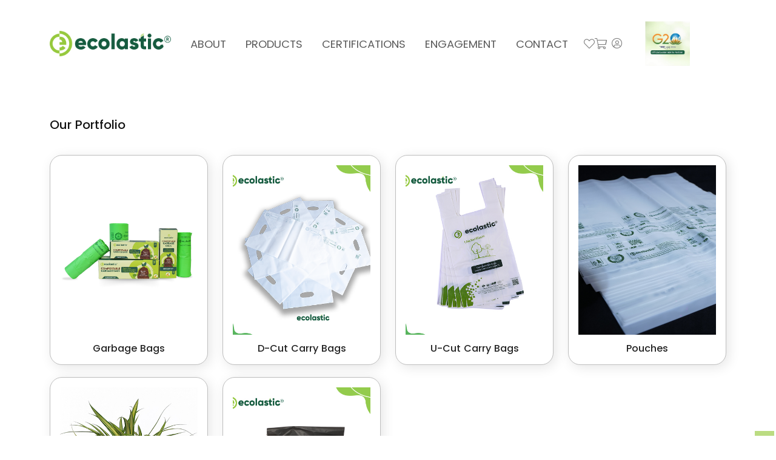

--- FILE ---
content_type: text/html; charset=UTF-8
request_url: https://ecolastic.in/our-portfolio
body_size: 5896
content:
<!doctype html>
<html class="no-js" lang="zxx">
<head>
    <meta charset="utf-8">
    <meta http-equiv="x-ua-compatible" content="ie=edge">
    <title>    Our Portfolio
 | Ecolastic</title>
    <meta name="description" content="">
    <meta name="viewport" content="width=device-width, initial-scale=1">
    <meta name="csrf_token" content="D06Qz2n7U6gOP6XI50cmfXupSu2NQ00ORWXchAJ0"/>
    <!-- Place favicon.ico in the root directory -->
    <link rel="shortcut icon" type="image/x-icon" href="https://ecolastic.in/images/logo-favicon.png">
    <!-- CSS here -->
    <link rel="stylesheet" href="https://ecolastic.in/frontend/css/preloader.css">
    <link rel="stylesheet" href="https://ecolastic.in/frontend/css/bootstrap.css">
    <link href="https://ecolastic.in/frontend/landing/css/bootstrap.min.css" rel="stylesheet">

    <link rel="stylesheet" href="https://ecolastic.in/frontend/css/meanmenu.css">
    <link rel="stylesheet" href="https://ecolastic.in/frontend/css/animate.css">
    <link rel="stylesheet" href="https://ecolastic.in/frontend/css/owl-carousel.css">
    <link rel="stylesheet" href="https://ecolastic.in/frontend/css/swiper-bundle.css">
    <link rel="stylesheet" href="https://ecolastic.in/frontend/css/backtotop.css">
    <link rel="stylesheet" href="https://ecolastic.in/frontend/css/magnific-popup.css">
    <link rel="stylesheet" href="https://ecolastic.in/frontend/css/nice-select.css">
    <link rel="stylesheet" href="https://ecolastic.in/frontend/css/font-awesome-pro.css">
    <link rel="stylesheet" href="https://ecolastic.in/frontend/flaticon/flaticon.css">
    <link rel="stylesheet" href="https://ecolastic.in/frontend/landing/css/font-awesome-pro.css">
    <link rel="stylesheet" href="https://ecolastic.in/frontend/css/default.css">
    <link rel="stylesheet" href="https://ecolastic.in/frontend/css/style.css">
    <link rel="stylesheet" href="https://ecolastic.in/frontend/landing/css/header.css">
    <link rel="stylesheet" href="https://ecolastic.in/css/manual.css">
    <link href="https://ecolastic.in/theme/css/toastr.css" rel="stylesheet" type="text/css"/>


    <!-- <link href="https://ecolastic.in/frontend/landing/css/bootstrap.min.css" rel="stylesheet">
    <link rel="stylesheet" href="https://cdnjs.cloudflare.com/ajax/libs/OwlCarousel2/2.3.4/assets/owl.carousel.min.css">
    <link rel="stylesheet"
        href="https://cdnjs.cloudflare.com/ajax/libs/OwlCarousel2/2.3.4/assets/owl.theme.default.min.css">

    <link rel="stylesheet" href="https://ecolastic.in/frontend/landing/css/style.css"> -->
    </head>
<body>
<!--[if lte IE 9]>
<p class="browserupgrade">You are using an <strong>outdated</strong> browser. Please <a href="https://browsehappy.com/">upgrade
    your browser</a> to improve your experience and security.</p>
<![endif]-->

<!-- prealoder area start -->
<!-- <div id="loading">
    <div id="loading-center">
        <div id="loading-center-absolute">
            <img src="https://ecolastic.in/frontend/img/logo/logo-2.png" alt="">
        </div>
    </div>
</div> -->
<!-- prealoder area end -->

<!-- back to top start -->
<!-- <div class="progress-wrap">
    <svg class="progress-circle svg-content" width="100%" height="100%" viewBox="-1 -1 102 102">
        <path d="M50,1 a49,49 0 0,1 0,98 a49,49 0 0,1 0,-98"/>
    </svg>
</div> -->
<!-- back to top end -->

<!-- Header Start -->
























































































































<!-- Header Start -->
<header class="common-header-footer">
    <div class="container">
        <nav class="navbar navbar-expand-lg">
            <!-- <div class=""> -->
            <a class="navbar-brand" href="https://ecolastic.in"><img src="https://ecolastic.in/frontend/landing/image/logo.png" class="logo"></a>
            
            
            
            
            

            <ul class="social-icons-toggle">
                <li><a href="https://ecolastic.in/cart-items"><i class="fal fa-shopping-cart"></i>
                        <span class="cart-count cart-item-count" style="display: none">0
                        </span></a></li>
            </ul>
            <button class="navbar-toggler" type="button" data-bs-toggle="collapse" data-bs-target="#navbarSupportedContent" aria-controls="navbarSupportedContent" aria-expanded="false" aria-label="Toggle navigation">
                <!-- <span class="navbar-toggler-icon"></span> -->
                <span class="icon-bar"></span>
                <span class="icon-bar"></span>
                <span class="icon-bar"></span>
            </button>
            <div class="collapse navbar-collapse" id="navbarSupportedContent">
                <ul class="navbar-nav" style="margin-left: auto">
                    <!-- <li class="nav-item">
                    <a class="nav-link active" aria-current="page" href="#">Home</a>
                </li> -->
                    <li class="nav-item">
                        <a class="nav-link " aria-current="page" href="https://ecolastic.in/about-us">ABOUT</a>
                    </li>
                    <li class="nav-item">
                        <a class="nav-link" href="https://ecolastic.in/our-portfolio">PRODUCTS</a>
                    </li>
                    <li class="nav-item">
                        <a class="nav-link" href="https://ecolastic.in/certifications">CERTIFICATIONS</a>
                    </li>
                    <li class="nav-item">
                        <a class="nav-link " href="https://ecolastic.in/engagement">ENGAGEMENT</a>
                    </li>
                    <li class="nav-item">
                        <a class="nav-link " href="https://ecolastic.in/contact-us">CONTACT</a>
                    </li>

                    <div class="header-social-media">
                        <ul class="social-icons">
                            <li><a href="https://ecolastic.in/wishlist"><i class="fal fa-heart"></i>
                                    <span class="cart-count wishlist-count" style="display: none">
                                        0
                                    </span></a></li>
                            <li><a href="https://ecolastic.in/cart-items"><i class="fal fa-shopping-cart"></i>
                                    <span class="cart-count cart-item-count" style="display: none">
                                        0
                                    </span></a></li>
                                                <li class="nav-item dropdown"><a class="nav-link dropdown-toggle" href="https://ecolastic.in/login" role="button">
                                <i class="fal fa-user-circle"></i>
                            </a>
                        </li>
                                    </ul>
            </div>
            </ul>
            <a class="navbar-brand" href="https://ecolastic.in"><img src="https://ecolastic.in/frontend/img/certificates/E img 1 (11).jpg" class="logo" style="width:50%; margin-left: 30px"></a>

    </div>
    <!-- </div> -->
    </nav>
    </div>
</header>
<!-- Header End -->

<!-- sidebar area start -->
<!-- <section class="offcanvas__area">
    <div class="modal fade" id="offCanvasModal" tabindex="-1" aria-labelledby="offCanvasModal" aria-hidden="true">
        <div class="modal-dialog">
            <div class="modal-content">
                <div class="offcanvas__wrapper">
                    <div class="offcanvas__top d-flex align-items-center mb-60 justify-content-between">
                        <div class="logo">
                            <a href="https://ecolastic.in">
                                <img src="https://ecolastic.in/frontend/img/logo/logo.png" alt="logo">
                            </a>
                        </div>
                        <div class="offcanvas__close">
                            <button class="offcanvas__close-btn" data-bs-dismiss="modal"
                                    data-bs-target="#offCanvasModal">
                                <svg viewBox="0 0 22 22">
                                    <path d="M12.41,11l5.29-5.29c0.39-0.39,0.39-1.02,0-1.41s-1.02-0.39-1.41,0L11,9.59L5.71,4.29c-0.39-0.39-1.02-0.39-1.41,0
                                            s-0.39,1.02,0,1.41L9.59,11l-5.29,5.29c-0.39,0.39-0.39,1.02,0,1.41C4.49,17.9,4.74,18,5,18s0.51-0.1,0.71-0.29L11,12.41l5.29,5.29
                                            C16.49,17.9,16.74,18,17,18s0.51-0.1,0.71-0.29c0.39-0.39,0.39-1.02,0-1.41L12.41,11z"/>
                                </svg>
                            </button>
                        </div>
                    </div>
                    <div class="sidebar__search mb-25">
                        <form action="#">
                            <input type="text" placeholder="What are you searching for?">
                            <button type="submit"><i class="far fa-search"></i></button>
                        </form>
                    </div>
                    <div class="offcanvas__content p-relative z-index-1">
                        <div class="canvas__menu">
                            <div class="mobile-menu fix"></div>
                        </div>
                        <div class="offcanvas__action mt-40 mb-15">
                            <a href="https://ecolastic.in/login">Login</a>
                            <a href="https://ecolastic.in/wishlist" class="has-tag">
                                <svg viewBox="0 0 22 22">
                                    <path d="M20.26,11.3c2.31-2.36,2.31-6.18-0.02-8.53C19.11,1.63,17.6,1,16,1c0,0,0,0,0,0c-1.57,0-3.05,0.61-4.18,1.71c0,0,0,0,0,0
                                            L11,3.41l-0.81-0.69c0,0,0,0,0,0C9.06,1.61,7.58,1,6,1C4.4,1,2.89,1.63,1.75,2.77c-2.33,2.35-2.33,6.17-0.02,8.53
                                            c0,0,0,0.01,0.01,0.01l0.01,0.01c0,0,0,0,0,0c0,0,0,0,0,0L11,20.94l9.25-9.62c0,0,0,0,0,0c0,0,0,0,0,0L20.26,11.3
                                            C20.26,11.31,20.26,11.3,20.26,11.3z M3.19,9.92C3.18,9.92,3.18,9.92,3.19,9.92C3.18,9.92,3.18,9.91,3.18,9.91
                                            c-1.57-1.58-1.57-4.15,0-5.73C3.93,3.42,4.93,3,6,3c1.07,0,2.07,0.42,2.83,1.18C8.84,4.19,8.85,4.2,8.86,4.21
                                            c0.01,0.01,0.01,0.02,0.03,0.03l1.46,1.25c0.07,0.06,0.14,0.09,0.22,0.13c0.01,0,0.01,0.01,0.02,0.01c0.13,0.06,0.27,0.1,0.41,0.1
                                            c0.08,0,0.16-0.03,0.25-0.05c0.03-0.01,0.07-0.01,0.1-0.02c0.07-0.03,0.13-0.07,0.2-0.11c0.03-0.02,0.07-0.03,0.1-0.06l1.46-1.24
                                            c0.01-0.01,0.02-0.02,0.03-0.03c0.01-0.01,0.03-0.01,0.04-0.02C13.93,3.42,14.93,3,16,3c0,0,0,0,0,0c1.07,0,2.07,0.42,2.83,1.18
                                            c1.56,1.58,1.56,4.15,0,5.73c0,0,0,0.01-0.01,0.01c0,0,0,0,0,0L11,18.06L3.19,9.92z"/>
                                </svg>
                                <span class="tag">2</span>
                            </a>
                            <a href="https://ecolastic.in/cart-items" class="has-tag">
                                <i class="far fa-shopping-bag"></i>
                                <span class="tag">3</span>
                            </a>
                            <div class="header__select header__select-d d-flex align-items-center mt-10">
                                <div class="header__lang header__select-item mr-15">
                                    <select>
                                        <option>EN</option>
                                        <option>BN</option>
                                        <option>IN</option>
                                        <option>CH</option>
                                        <option>AM</option>
                                    </select>
                                    <div class="nice-select" tabindex="0"><span class="current">EN</span>
                                        <ul class="list list-2">
                                            <li data-value="EN" class="option selected focus">EN</li>
                                            <li data-value="BN" class="option">BN</li>
                                            <li data-value="IN" class="option">IN</li>
                                            <li data-value="CH" class="option">CH</li>
                                            <li data-value="AM" class="option">AM</li>
                                        </ul>
                                    </div>
                                </div>
                                <div class="header__currency header__select-item">
                                    <select>
                                        <option>USD</option>
                                        <option>Euro</option>
                                        <option>Yen</option>
                                        <option>Rupee</option>
                                        <option>Sterlin</option>
                                    </select>
                                    <div class="nice-select" tabindex="0"><span class="current">USD</span>
                                        <ul class="list list-2">
                                            <li data-value="USD" class="option selected focus">USD</li>
                                            <li data-value="Euro" class="option">Euro</li>
                                            <li data-value="Yen" class="option">Yen</li>
                                            <li data-value="Rupee" class="option">Rupee</li>
                                            <li data-value="Sterlin" class="option">Sterlin</li>
                                        </ul>
                                    </div>
                                </div>
                            </div>
                        </div>
                        <div class="offcanvas__social mt-15">
                            <ul>
                                <li>
                                    <a href="#"><i class="fab fa-facebook-f"></i></a>
                                </li>
                                <li>
                                    <a href="#"><i class="fab fa-twitter"></i></a>
                                </li>
                                <li>
                                    <a href="#"><i class="fab fa-instagram"></i></a>
                                </li>
                                <li>
                                    <a href="#"><i class="fab fa-google-plus-g"></i></a>
                                </li>
                                <li>
                                    <a href="#"><i class="fab fa-linkedin-in"></i></a>
                                </li>
                            </ul>
                        </div>
                    </div>
                </div>
            </div>
        </div>
    </div>

</section> -->
<!-- sidebar area end -->

<main class="main__bg-img">
    
    <!-- page__title-start -->
    <section class="p-relative d-flex">
        <div class="container">
            <div class="row">
                <div class="col-xl-12">
                    <div class="page__title-inner pt-50">
                    <!-- <div class="page__title-breadcrumb">
                            <nav aria-label="breadcrumb">
                                <ol class="breadcrumb">
                                    <li class="breadcrumb-item"><a href="https://ecolastic.in">Home</a></li>
                                    <li class="breadcrumb-item active" aria-current="page">Blogs</li>
                                </ol>
                            </nav>
                        </div> -->
                        <h4>Our Portfolio</h4>
                    </div>
                </div>
            </div>
        </div>
    </section>
    <!-- page__title-end -->

    <!-- product-details-start -->
    <section class="sub-category-list pt-20 pb-120">
        <div class="container">
            <!-- <div class="row"> -->
                <div class="row">
                                            <div class="col-lg-3 col-md-6 col-sm-6 col-12">
                            <div class="card product__item">
                                <div class="card-body">
                                    <div class="product__thumb w-img fix">
                                        <a href="https://ecolastic.in/products/1/1">
                                            <img class="img-fluid" src="https://ecolastic.in/storage/sub_categories/89741_2025-03-04_12_59_10.jpg" alt="Category-Image">
                                        </a>
                                    </div>
                                    <div class="product__short_details pb-10 pt-10">
                                        <div class="product__title">
                                            <a href="https://ecolastic.in/products/1/1">Garbage Bags</a>
                                        </div>
                                    </div>
                                </div>
                            </div>
                        </div>
                                            <div class="col-lg-3 col-md-6 col-sm-6 col-12">
                            <div class="card product__item">
                                <div class="card-body">
                                    <div class="product__thumb w-img fix">
                                        <a href="https://ecolastic.in/products/4/2">
                                            <img class="img-fluid" src="https://ecolastic.in/storage/sub_categories/66204_2023-03-07_14_06_21.png" alt="Category-Image">
                                        </a>
                                    </div>
                                    <div class="product__short_details pb-10 pt-10">
                                        <div class="product__title">
                                            <a href="https://ecolastic.in/products/4/2">D-Cut Carry Bags</a>
                                        </div>
                                    </div>
                                </div>
                            </div>
                        </div>
                                            <div class="col-lg-3 col-md-6 col-sm-6 col-12">
                            <div class="card product__item">
                                <div class="card-body">
                                    <div class="product__thumb w-img fix">
                                        <a href="https://ecolastic.in/products/4/3">
                                            <img class="img-fluid" src="https://ecolastic.in/storage/sub_categories/77998_2023-02-17_09_33_59.jpg" alt="Category-Image">
                                        </a>
                                    </div>
                                    <div class="product__short_details pb-10 pt-10">
                                        <div class="product__title">
                                            <a href="https://ecolastic.in/products/4/3">U-Cut Carry Bags</a>
                                        </div>
                                    </div>
                                </div>
                            </div>
                        </div>
                                            <div class="col-lg-3 col-md-6 col-sm-6 col-12">
                            <div class="card product__item">
                                <div class="card-body">
                                    <div class="product__thumb w-img fix">
                                        <a href="https://ecolastic.in/products/9/9">
                                            <img class="img-fluid" src="https://ecolastic.in/storage/sub_categories/61471_2024-01-08_14_30_51.jpg" alt="Category-Image">
                                        </a>
                                    </div>
                                    <div class="product__short_details pb-10 pt-10">
                                        <div class="product__title">
                                            <a href="https://ecolastic.in/products/9/9">Pouches</a>
                                        </div>
                                    </div>
                                </div>
                            </div>
                        </div>
                                            <div class="col-lg-3 col-md-6 col-sm-6 col-12">
                            <div class="card product__item">
                                <div class="card-body">
                                    <div class="product__thumb w-img fix">
                                        <a href="https://ecolastic.in/products/10/10">
                                            <img class="img-fluid" src="https://ecolastic.in/storage/sub_categories/58288_2024-01-08_15_36_13.jpg" alt="Category-Image">
                                        </a>
                                    </div>
                                    <div class="product__short_details pb-10 pt-10">
                                        <div class="product__title">
                                            <a href="https://ecolastic.in/products/10/10">Plant Grow Bags</a>
                                        </div>
                                    </div>
                                </div>
                            </div>
                        </div>
                                            <div class="col-lg-3 col-md-6 col-sm-6 col-12">
                            <div class="card product__item">
                                <div class="card-body">
                                    <div class="product__thumb w-img fix">
                                        <a href="https://ecolastic.in/products/11/11">
                                            <img class="img-fluid" src="https://ecolastic.in/storage/sub_categories/23453_2024-01-08_15_49_25.jpg" alt="Category-Image">
                                        </a>
                                    </div>
                                    <div class="product__short_details pb-10 pt-10">
                                        <div class="product__title">
                                            <a href="https://ecolastic.in/products/11/11">courier bags</a>
                                        </div>
                                    </div>
                                </div>
                            </div>
                        </div>
                                    </div>
            <!-- </div> -->
        </div>
    </section>
    <!-- product-details-end -->
</main>

<!-- Footer Start -->
<footer class="footer_main">
    <div class="container">
        <div class="row">
            <div class="col-xxl-6 col-xl-6 col-lg-6 col-md-6 col-sm-6 col-12">
                <h3 class="text-white">Get information <br>about us</h3>
                
                
                
                
                
                 <img src="https://ecolastic.in/images/frame.png" class="footer-img" style="max-width:35%"><br>
            </div>
            <div class="col-xxl-6 col-xl-6 col-lg-6 col-md-6 col-sm-6 col-12">
                <div class="footer-logo">
                    <img src="https://ecolastic.in/frontend/landing/image/ecolastic-white.png" class="footer-img"><br>
                    <a href="https://vishwasamudragroup.com/" target="_blank"><img src="https://ecolastic.in/frontend/landing/image/vs-logo.png" class="footer-img" style="width: 33%"></a>
                </div>
                <ul class="social-icon-box d-flex justify-content-lg-end justify-content-md-end">
                <!-- <li class="d-inline social-icon"><a href="https://www.facebook.com/profile.php?id=100086656197187" target="_blank"><img src="https://ecolastic.in/frontend/landing/image/twitter.png"></a></li> -->
                    <li class="d-inline social-icon"><a href="https://www.facebook.com/profile.php?id=100086656197187" target="_blank"><img src="https://ecolastic.in/frontend/landing/image/facebook.png"></a></li>
                    <li class="d-inline social-icon"><a href="https://www.instagram.com/ecolastic_products/" target="_blank"><img src="https://ecolastic.in/frontend/landing/image/instagram.png"></a></li>
                </ul>
            </div>
        </div>
        <div class="row">
            <div class="col-xxl-6 col-xl-6 col-lg-6 col-md-6 col-sm-6 col-12">
                <ul class="footer-link">
                    <li class="d-inline"><a href="https://ecolastic.in/terms-and-conditions" target="_blank">Terms and Conditions |</a></li>
                    <li class="d-inline"><a href="https://ecolastic.in/privacy-policy" target="_blank">Privacy Policy |</a></li>
                    <li class="d-inline"><a href="https://ecolastic.in/returns-refunds-policy" target="_blank">Return and Exchange</a></li>
                </ul>
            </div>
            <div class="col-xxl-6 col-xl-6 col-lg-6 col-md-6 col-sm-6 col-12">
                <ul class="nav-link text-right">
                    <li class="d-inline"><a href="https://ecolastic.in">Home</a></li>
                    <li class="d-inline"><a href="https://ecolastic.in/our-portfolio">Shop Now</a></li>
                </ul>
            </div>
        </div>
    </div>
</footer>
<!-- Footer End -->

<!-- JS here -->
<script src="https://ecolastic.in/frontend/js/vendor/jquery.js"></script>
<script src="https://ecolastic.in/frontend/js/vendor/waypoints.js"></script>
<script src="https://ecolastic.in/frontend/js/bootstrap-bundle.js"></script>
<script src="https://ecolastic.in/frontend/js/meanmenu.js"></script>
<script src="https://ecolastic.in/frontend/js/swiper-bundle.js"></script>
<script src="https://ecolastic.in/frontend/js/owl-carousel.js"></script>
<script src="https://ecolastic.in/frontend/js/magnific-popup.js"></script>
<script src="https://ecolastic.in/frontend/js/parallax.js"></script>
<script src="https://ecolastic.in/frontend/js/backtotop.js"></script>
<script src="https://ecolastic.in/frontend/js/nice-select.js"></script>
<script src="https://ecolastic.in/frontend/js/counterup.js"></script>
<script src="https://ecolastic.in/frontend/js/countdown.js"></script>
<script src="https://ecolastic.in/frontend/js/wow.js"></script>
<script src="https://ecolastic.in/frontend/js/isotope-pkgd.js"></script>
<script src="https://ecolastic.in/frontend/js/imagesloaded-pkgd.js"></script>
<script src="https://ecolastic.in/frontend/js/ajax-form.js"></script>
<script src="https://ecolastic.in/frontend/js/main.js"></script>
<script src="https://ecolastic.in/frontend/js/toastr.min.js"></script>
<script src="https://ecolastic.in/frontend/js/jquery.min.js"></script>
<script src="https://ecolastic.in/frontend/js/jquery.validate.js"></script>


<!-- <script src="https://ecolastic.in/frontend/landing/js/bootstrap.bundle.min.js"></script>
    <script src="https://cdnjs.cloudflare.com/ajax/libs/jquery/3.3.1/jquery.min.js"></script>
    <script src="https://cdnjs.cloudflare.com/ajax/libs/OwlCarousel2/2.3.4/owl.carousel.min.js"></script>
    <script src="https://ecolastic.in/frontend/landing/js/script.js"></script> -->
<script>

    const FRONT_SITE_URL = 'https://ecolastic.in';
    const CSRF_TOKEN = 'D06Qz2n7U6gOP6XI50cmfXupSu2NQ00ORWXchAJ0';
    toastr.options = {
        "progressBar": true,
        "closeButton": true,
        "timeOut": "3000",
        "positionClass": "toast-top-center",
    };

    
        
                
    $(document).ready(function () {
        $.ajaxSetup({
            headers: {
                'X-CSRF-TOKEN': $('meta[name="csrf_token"]').attr('content')
            }
        });
    });

    $(document).ready(function(){
        var firstName = $('#firstName').text();
        var lastName = $('#lastName').text();
        var intials = firstName.charAt(0) + lastName.charAt(0);
        var profileImage = $('#profileImage').text(intials);
    });

    jQuery(window).scroll(function() {
        if ($(this).scrollTop() > 100) {
            $(".common-header-footer").addClass("header-sticky");
        } else {
            $(".common-header-footer").removeClass("header-sticky");
        }
    });

    document.addEventListener("DOMContentLoaded", function(event) {
        const cartButtons = document.querySelectorAll('.cart-button');
        cartButtons.forEach(button => {
            button.addEventListener('click',cartClick);
        });
        function cartClick(){
            let button =this;
            button.classList.add('clicked');
        }
    });
</script>
<script src="https://ecolastic.in/js/frontend/common.js"></script>

<!-- Google tag (gtag.js) -->
<script async src="https://www.googletagmanager.com/gtag/js?id=G-YF0LJJXE4F"></script>
<script>
  window.dataLayer = window.dataLayer || [];
  function gtag(){dataLayer.push(arguments);}
  gtag('js', new Date());

  gtag('config', 'G-YF0LJJXE4F');
</script>


</body>
</html>


--- FILE ---
content_type: text/css
request_url: https://ecolastic.in/frontend/css/preloader.css
body_size: 267
content:

#loading{
	background-color: #165b3f;
	height: 100%;
	width: 100%;
	position: fixed;
	z-index: 999999;
	margin-top: 0px;
	top: 0px;
}
#loading-center{
	width: 100%;
	height: 100%;
	position: relative;
	}
#loading-center-absolute {
	position: absolute;
	left: 50%;
	top: 50%;
	height: 200px;
	width: 200px;
	margin-top: -100px;
	margin-left: -100px;
}

#loading-center-absolute img{
  padding-top: 80px;
}

.object{
	width: 200px;
	height: 50px;
	background-color: rgba(255,255,255,0);
	margin-right: auto;
	margin-left: auto;
	/* border: 4px solid #FFF; */
	left: 73px;
	top: 73px;
	position: absolute;
}

#first_object{
	-webkit-animation: first_object_animate 1s infinite ease-in-out;
	animation: first_object_animate 1s infinite ease-in-out;
}

#second_object{
	-webkit-animation: second_object 1s forwards, second_object_animate 1s infinite ease-in-out;
	animation: second_object 1s forwards, second_object_animate 1s infinite ease-in-out;
}	

#third_object{
	-webkit-animation: third_object 1s forwards, third_object_animate 1s infinite ease-in-out;
	animation: third_object 1s forwards, third_object_animate 1s infinite ease-in-out;
}	

@-webkit-keyframes second_object {
 100% { width: 100px; height:100px; left: 48px; top: 48px; }
}		
@keyframes second_object {
100% { width: 100px; height:100px; left: 48px; top: 48px; }
}


@-webkit-keyframes third_object {
 100% { width: 150px; height:150px; left: 23px; top: 23px;}
}		
@keyframes third_object {
100% { width: 150px; height:150px; left: 23px; top: 23px;}
}






@-webkit-keyframes first_object_animate {
  0% { -webkit-transform: perspective(100px); }
  50% { -webkit-transform: perspective(100px) rotateY(-180deg); }
  100% { -webkit-transform: perspective(100px) rotateY(-180deg) rotateX(-180deg); }
}

@keyframes first_object_animate {
  0% { 
    transform: perspective(100px) rotateX(0deg) rotateY(0deg);
    -webkit-transform: perspective(100px) rotateX(0deg) rotateY(0deg); 
  } 50% { 
    transform: perspective(100px) rotateX(-180deg) rotateY(0deg);
    -webkit-transform: perspective(100px) rotateX(-180deg) rotateY(0deg) ;
  } 100% { 
    transform: perspective(100px) rotateX(-180deg) rotateY(-180deg);
    -webkit-transform: perspective(100px) rotateX(-180deg) rotateY(-180deg);
  }
}



@-webkit-keyframes second_object_animate {
  0% { -webkit-transform: perspective(200px); }
  50% { -webkit-transform: perspective(200px) rotateY(180deg); }
  100% { -webkit-transform: perspective(200px) rotateY(180deg) rotateX(180deg); }
}	


@keyframes second_object_animate {
  0% { 
    transform: perspective(200px) rotateX(0deg) rotateY(0deg);
    -webkit-transform: perspective(200px) rotateX(0deg) rotateY(0deg); 
  } 50% { 
    transform: perspective(200px) rotateX(180deg) rotateY(0deg);
    -webkit-transform: perspective(200px) rotateX(180deg) rotateY(0deg) ;
  } 100% { 
    transform: perspective(200px) rotateX(180deg) rotateY(180deg);
    -webkit-transform: perspective(200px) rotateX(180deg) rotateY(180deg);
  }
}




@-webkit-keyframes third_object_animate {
  0% { -webkit-transform: perspective(300px); }
  50% { -webkit-transform: perspective(300px) rotateY(-180deg); }
  100% { -webkit-transform: perspective(300px) rotateY(-180deg) rotateX(-180deg); }
}

@keyframes third_object_animate {
  0% { 
    transform: perspective(300px) rotateX(0deg) rotateY(0deg);
    -webkit-transform: perspective(300px) rotateX(0deg) rotateY(0deg); 
  } 50% { 
    transform: perspective(300px) rotateX(-180deg) rotateY(0deg);
    -webkit-transform: perspective(300px) rotateX(-180deg) rotateY(0deg) ;
  } 100% { 
    transform: perspective(300px) rotateX(-180deg) rotateY(-180deg);
    -webkit-transform: perspective(300px) rotateX(-180deg) rotateY(-180deg);
  }
}




--- FILE ---
content_type: text/css
request_url: https://ecolastic.in/frontend/css/backtotop.css
body_size: -20
content:
.progress-wrap {
    position: fixed;
    right: 50px;
    bottom: 50px;
    height: 46px;
    width: 46px;
    cursor: pointer;
    display: block;
    border-radius: 50px;
    box-shadow: inset  0 0 0 2px rgba(95, 58, 252,0.2);
    z-index: 99;
    opacity: 0;
    visibility: hidden;
    transform: translateY(15px);
    -webkit-transition: all 200ms linear;
    transition: all 200ms linear;
  }
  
  .progress-wrap.active-progress {
    opacity: 1;
    visibility: visible;
    transform: translateY(0);
  }
  
  .progress-wrap::after {
    position: absolute;
    content: '\f176';
    font-family: "Font Awesome 5 Pro";
    text-align: center;
    line-height: 46px;
    font-size: 20px;
    color: #2c3941;
    left: 0;
    top: 0;
    height: 46px;
    width: 46px;
    cursor: pointer;
    display: block;
    z-index: 1;
    -webkit-transition: all 200ms linear;
    transition: all 200ms linear;
  }


  
  .progress-wrap svg path { 
    fill: none; 
  }
  
  .progress-wrap svg.progress-circle path {
    stroke: #2c3941;
    stroke-width: 4;
    box-sizing:border-box;
    -webkit-transition: all 200ms linear;
    transition: all 200ms linear;
  }
  

--- FILE ---
content_type: text/css
request_url: https://ecolastic.in/frontend/flaticon/flaticon.css
body_size: -11
content:
@charset "UTF-8";
@font-face {
  font-family: "flaticon";
  src: url("./flaticon.ttf?2ed30a5aa4f649b97cd13cccc5a47f29") format("truetype"), url("./flaticon.woff?2ed30a5aa4f649b97cd13cccc5a47f29") format("woff"), url("./flaticon.woff2?2ed30a5aa4f649b97cd13cccc5a47f29") format("woff2"), url("./flaticon.eot?2ed30a5aa4f649b97cd13cccc5a47f29#iefix") format("embedded-opentype"), url("./flaticon.svg?2ed30a5aa4f649b97cd13cccc5a47f29#flaticon") format("svg");
}

i[class^="flaticon-"]:before, i[class*=" flaticon-"]:before {
  font-family: flaticon !important;
  font-style: normal;
  font-weight: normal !important;
  font-variant: normal;
  text-transform: none;
  line-height: 1;
  -webkit-font-smoothing: antialiased;
  -moz-osx-font-smoothing: grayscale;
}

.flaticon-truck:before {
  content: "";
}

.flaticon-credit-card:before {
  content: "";
}

.flaticon-exchange:before {
  content: "";
}

.flaticon-call-center-agent:before {
  content: "";
}

.flaticon-heart:before {
  content: "";
}

.flaticon-user:before {
  content: "";
}

.flaticon-random-button:before {
  content: "";
}

.flaticon-shopping-cart:before {
  content: "";
}
/*# sourceMappingURL=flaticon.css.map */

--- FILE ---
content_type: text/css
request_url: https://ecolastic.in/frontend/css/style.css
body_size: 21788
content:
/*-----------------------------------------------------------------------------------

    Theme Name: Blackwood - Clean Minimal eCommerce HTML5 Template
    Author: Theme Pure
    Support: basictheme@gmail.com
    Description: Blackwood - Clean Minimal eCommerce HTML5 Template
    Version: 1.0

-----------------------------------------------------------------------------------

/************ TABLE OF CONTENTS ***************

    01. THEME DEFAULT CSS
    02. background CSS
    03. spacing CSS
    04. buttons CSS
    05. carousel CSS
    06. modal CSS
    07. section-title CSS
    08. breadcrumb CSS
    09. animation CSS
    10. header CSS
    11. meanmenu CSS
    12. slider CSS
    13. category CSS
	  14. product CSS
    15. banner CSS
    16. features CSS
    17. about CSS
    18. blog CSS
    19. team CSS
    20. cart CSS
	  21. cartmini CSS
    22. footer CSS

	#1. #165b3f
	#2. #96c93d

**********************************************/


/*----------------------------------------*/


/*  01. THEME DEFAULT CSS START
/*----------------------------------------*/

@import url("https://fonts.googleapis.com/css2?family=Inter:wght@300;400;500;600;700;800&display=swap");
* {
    margin: 0;
    padding: 0;
    box-sizing: border-box;
}


/*---------------------------------
    typography css start
---------------------------------*/

body {
    font-family: "Poppins", sans-serif;
    font-size: 14px;
    font-weight: normal;
    color: #888888;
    line-height: 26px;
}

@font-face {
    font-family: "futur";
    src: url(../fonts/futur.ttf);
    font-weight: normal;
    font-style: normal;
}

a {
    text-decoration: none;
}

h1,
h2,
h3,
h4,
h5,
h6 {
    font-family: "Poppins", sans-serif;
    color: #111111;
    margin-top: 0px;
    font-weight: 700;
    line-height: 1.2;
    -webkit-transition: all 0.3s ease-out 0s;
    -moz-transition: all 0.3s ease-out 0s;
    -ms-transition: all 0.3s ease-out 0s;
    -o-transition: all 0.3s ease-out 0s;
    transition: all 0.3s ease-out 0s;
}

h1 {
    font-size: 40px;
}

h2 {
    font-size: 36px;
}

h3 {
    font-size: 24px;
}

h4 {
    font-size: 20px;
}

h5 {
    font-size: 16px;
}

h6 {
    font-size: 14px;
}

ul {
    margin: 0px;
    padding: 0px;
}

li {
    list-style: none;
}

p {
    font-family: "Poppins", sans-serif;
    font-size: 14px;
    font-weight: normal;
    color: #888888;
    margin-bottom: 15px;
    line-height: 26px;
}

a,
.btn,
button,
span,
p,
i,
input,
select,
textarea,
li,
img,
svg path,
*::after,
*::before,
.transition-3,
h1,
h2,
h3,
h4,
h5,
h6 {
    -webkit-transition: all 0.3s ease-out 0s;
    -moz-transition: all 0.3s ease-out 0s;
    -ms-transition: all 0.3s ease-out 0s;
    -o-transition: all 0.3s ease-out 0s;
    transition: all 0.3s ease-out 0s;
}

a:focus,
.button:focus {
    text-decoration: none;
    outline: none;
}

a:focus,
a:hover {
    color: inherit;
    text-decoration: none;
}

a,
button {
    color: inherit;
    outline: none;
    border: none;
    background: transparent;
}

button:hover {
    cursor: pointer;
}

button:focus {
    outline: 0;
    border: 0;
}

.uppercase {
    text-transform: uppercase;
}

.capitalize {
    text-transform: capitalize;
}

input {
    outline: none;
}

*::-moz-selection {
    background: #222;
    color: #ffffff;
    text-shadow: none;
}

::-moz-selection {
    background: #222;
    color: #ffffff;
    text-shadow: none;
}

::selection {
    background: #96c93d;
    color: #ffffff;
    text-shadow: none;
}

*::-moz-placeholder {
    color: #222;
    font-size: 14px;
    opacity: 1;
}

*::placeholder {
    color: #222;
    font-size: 14px;
    opacity: 1;
}


/*---------------------------------
    common classes css start
---------------------------------*/

.w-img img {
    width: 100%;
}

.m-img img {
    max-width: 100%;
}

.fix {
    overflow: hidden;
}

.clear {
    clear: both;
}

.f-left {
    float: left;
}

.f-right {
    float: right;
}

.z-index-1 {
    z-index: 1;
}

.z-index-11 {
    z-index: 11;
}

.overflow-y-visible {
    overflow-x: hidden;
    overflow-y: visible;
}

.p-relative {
    position: relative;
}

.p-absolute {
    position: absolute;
}

.include-bg {
    background-position: center;
    background-size: cover;
    background-repeat: no-repeat;
}


/*----------------------------------------
    Body Overlay
-----------------------------------------*/

.body-overlay {
    background-color: rgba(0, 0, 0, 0.5);
    height: 100%;
    width: 100%;
    position: fixed;
    top: 0;
    z-index: 99;
    left: 0;
    opacity: 0;
    visibility: hidden;
    -webkit-transition: all 0.3s ease-out 0s;
    -moz-transition: all 0.3s ease-out 0s;
    -ms-transition: all 0.3s ease-out 0s;
    -o-transition: all 0.3s ease-out 0s;
    transition: all 0.3s ease-out 0s;
}

.body-overlay:hover {
    cursor: pointer;
}

.body-overlay.opened {
    opacity: 1;
    visibility: visible;
}

.custom-container {
    max-width: 1200px;
}


/*----------------------------------------
    Progress Wrap
-----------------------------------------*/

@media (max-width: 575px) {
    .progress-wrap {
        right: 15px;
        bottom: 15px;
    }
}


/*----------------------------------------*/


/*  02. Background CSS START
/*----------------------------------------*/


/*--
    - Background color
-----------------------------------------*/

.grey-bg {
    background: #FBFBFB;
}

.grey-bg-2 {
    background: #f3f3f3;
}

.grey-bg-3 {
    background: #f2f2f2;
}

.grey-bg-4 {
    background: #f5f5f5;
}

.white-bg {
    background: #ffffff;
}

.black-bg {
    background: #222;
}

.black-bg-5 {
    background: #292929;
}


/* footer bg colors */

.footer-bg {
    background: #165b3f;
}


/*----------------------------------------*/


/* 08. section title css start
/*----------------------------------------*/


/*----------------------------------------*/


/*  04. Button CSS START
/*----------------------------------------*/

.b-btn {
    position: relative;
    display: inline-block;
    font-size: 14px;
    color: #ffffff;
    background-color: #222;
    border: 2px solid #222;
    height: 50px;
    line-height: 42px;
    text-align: center;
    padding: 0 40px;
    text-transform: uppercase;
    font-weight: 500;
}

.b-btn:hover {
    background-color: #ffffff;
    color: #222;
}

.b-btn:focus {
    background-color: #222;
    border-color: #222;
    color: #ffffff;
}

.b-btn-2 {
    position: relative;
    display: inline-block;
    font-size: 14px;
    color: #222;
    background-color: #ffffff;
    border: 2px solid #222;
    height: 50px;
    line-height: 46px;
    text-align: center;
    padding: 0 40px;
    text-transform: uppercase;
    font-weight: 500;
}

.b-btn-2:hover {
    background-color: #222;
    color: #ffffff;
}

.b-btn-2:focus {
    background-color: #ffffff;
    border-color: #222;
    color: #222;
}

.b-btn-3 {
    position: relative;
    display: inline-block;
    font-size: 13px;
    color: #ffffff;
    background-color: #db3340;
    border: 2px solid #db3340;
    height: 38px;
    line-height: 32px;
    text-align: center;
    padding: 0 23px;
    text-transform: capitalize;
    font-weight: 500;
    -webkit-border-radius: 3px;
    -moz-border-radius: 3px;
    border-radius: 3px;
}

.b-btn-3:hover {
    background-color: #222;
    border-color: #222;
    color: #ffffff;
}

.b-btn-3:focus {
    background-color: #db3340;
    border-color: #db3340;
    color: #ffffff;
}


/* caterogy button */

.cat-btn {
    display: inline-block;
    padding: 0 25px;
    height: 40px;
    line-height: 40px;
    color: #ffffff;
    font-weight: 500;
    background-color: #165b3f;
    -webkit-border-radius: 3px;
    -moz-border-radius: 3px;
    border-radius: 3px;
}

.cat-btn i {
    margin-right: 5px;
}

.cat-btn:hover {
    /* background-color: #96c93d; */
    color: #96c93d;
}

.link-btn {
    font-size: 14px;
    font-weight: 600;
    color: #165b3f;
    text-transform: capitalize;
}

.link-btn:hover {
    color: #222;
}

.link-btn-2 {
    font-size: 14px;
    font-weight: 600;
    color: #db3340;
    text-transform: capitalize;
    text-decoration: underline;
    transition: 0.3s;
}

.link-btn-2:hover {
    color: #222;
    text-decoration: underline;
}

.link-btn-3 {
    font-size: 14px;
    font-weight: 600;
    text-transform: capitalize;
    transition: 0.3s;
    display: inline-block;
}

.link-btn-3 i {
    margin-left: 5px;
    position: relative;
    top: 2px;
}

.link-btn-3:hover {
    color: #165b3f;
}


/* slider btn */

.slider-btn {
    font-size: 20px;
    text-transform: capitalize;
    color: #ffffff;
    font-weight: 300;
}

.slider-btn i {
    margin-left: 5px;
    -webkit-transform: translateY(2px);
    -moz-transform: translateY(2px);
    -ms-transform: translateY(2px);
    transform: translateY(2px);
}

.slider-btn:hover {
    color: #ffffff;
}


/* pulse btn */

.pulse-btn {
    display: inline-block;
    width: 80px;
    height: 80px;
    line-height: 80px;
    text-align: center;
    background-color: #ffffff;
    -webkit-border-radius: 50%;
    -moz-border-radius: 50%;
    border-radius: 50%;
    color: #222;
    animation: pulse 2s infinite;
}

.pulse-btn:hover {
    background-color: #222;
    color: #ffffff;
}

.pulse-btn i {
    padding-left: 2px;
}


/* add to cart btn */

.add-to-cart-btn {
    position: relative;
    display: inline-block;
    font-size: 15px;
    color: #ffffff;
    background-color: #222;
    border: 2px solid #222;
    height: 50px;
    line-height: 46px;
    text-align: center;
    padding: 0 40px;
}

.add-to-cart-btn:hover {
    /* background-color: #ffffff;
  color: #222; */
}

.add-to-cart-btn-2 {
    position: relative;
    display: inline-block;
    font-size: 12px;
    line-height: 1.2;
    color: #db3340;
    font-weight: 600;
}

.add-to-cart-btn-2::after {
    position: absolute;
    content: "";
    left: 0;
    bottom: 0;
    width: 100%;
    height: 1px;
    background-color: #db3340;
}

.add-to-cart-btn-2:hover {
    color: #db3340;
}

.select-btn {
    display: inline-block;
    height: 40px;
    line-height: 36px;
    border: 1px solid #dddddd;
    border-radius: 2px;
    padding: 0 15px;
    font-size: 14px;
    font-weight: 500;
    color: #111111;
    transition: 0.4s;
    text-align: center;
}

.select-btn:hover {
    background-color: #165b3f;
    color: #ffffff;
    border-color: #165b3f;
}

.select-btn-2 {
    display: inline-block;
    height: 40px;
    line-height: 36px;
    border: 1px solid #165b3f;
    border-radius: 2px;
    padding: 0 15px;
    font-size: 14px;
    font-weight: 500;
    color: #111111;
    transition: 0.4s;
    text-align: center;
}

.select-btn-2:hover {
    background-color: #165b3f;
    color: #ffffff;
    border-color: #165b3f;
}

.select-btn-3 {
    display: inline-block;
    height: 40px;
    line-height: 36px;
    border: 1px solid #dddddd;
    border-radius: 3px;
    padding: 0 40px;
    font-size: 14px;
    font-weight: 500;
    color: #111111;
    transition: 0.4s;
    text-align: center;
}

.select-btn-3:hover {
    background-color: #165b3f;
    color: #ffffff;
    border-color: #165b3f;
}


/* .add-cart-btn {
  display: inline-block;
  height: 48px;
  line-height: 44px;
  text-align: center;
  padding: 0 70px;
  color: #ffffff;
  background: #222;
  border: 2px solid #222;
  fonts-size: 14px;
}
.add-cart-btn:hover {
  background: #ffffff;
  color: #222;
} */

.btn-tp {
    display: inline-block;
    position: relative;
    overflow: hidden;
    background-color: #165b3f;
    border-color: transparent;
    color: #ffffff;
    border-radius: 0px;
    font-size: 14px;
    font-weight: 700;
    height: 60px;
    line-height: 60px;
    padding: 0px 50px;
    border-width: 0;
    border-style: solid;
    box-shadow: none;
    transition: all 0.3s ease 0s;
    cursor: pointer;
    z-index: 1;
    white-space: nowrap;
    border-radius: 8px;
}

.btn-tp::before {
    position: absolute;
    content: "";
    width: 75px;
    height: 75px;
    background-color: #96c93d;
    border-radius: 50%;
    left: 0;
    bottom: 0;
    transform: translate(-50%, 50%);
    z-index: -1;
    opacity: 0.1;
    transition: all 0.5s cubic-bezier(0.645, 0.045, 0.355, 1);
}

.btn-tp:hover::before {
    width: 1200px;
    height: 470px;
}

.btn-tp:hover {
    box-shadow: none;
    color: #ffffff;
}

.btn-tp-2 {
    display: inline-block;
    position: relative;
    overflow: hidden;
    background-color: #165b3f;
    border-color: transparent;
    color: #ffffff;
    border-radius: 0px;
    font-size: 14px;
    font-weight: 700;
    height: 50px;
    line-height: 48px;
    padding: 0px 50px;
    border-width: 0;
    border-style: solid;
    box-shadow: none;
    transition: all 0.3s ease 0s;
    cursor: pointer;
    z-index: 1;
    white-space: nowrap;
    border-radius: 8px;
}

.btn-tp-2::before {
    position: absolute;
    content: "";
    width: 75px;
    height: 75px;
    background-color: #96c93d;
    border-radius: 50%;
    left: 0;
    bottom: 0;
    transform: translate(-50%, 50%);
    z-index: -1;
    opacity: 0.1;
    transition: all 0.5s cubic-bezier(0.645, 0.045, 0.355, 1);
}

.btn-tp-2:hover::before {
    width: 1200px;
    height: 470px;
}

.btn-tp-2:hover {
    box-shadow: none;
    color: #ffffff;
}

.btn-d:focus,
.btn:focus:active {
    box-shadow: none;
}

.btn-d:hover {
    box-shadow: none;
}

.btn-d:hover::before {
    width: 420px;
    height: 420px;
}

.btn-d-margin {
    margin-top: 40px;
}

.btn-d {
    display: inline-block;
    position: relative;
    overflow: hidden;
    background-color: transparent;
    border-color: transparent;
    color: #666666;
    border-radius: 0px;
    font-size: 16px;
    font-weight: 700;
    font-family: "Archivo", sans-serif;
    height: 50px;
    line-height: 50px;
    padding: 0px 35px;
    border-width: 0;
    border-style: solid;
    box-shadow: none;
    transition: all 0.3s ease 0s;
    cursor: pointer;
    z-index: 1;
    white-space: nowrap;
}

@media only screen and (max-width: 575px) {
    .btn {
        height: 45px;
        line-height: 45px;
        font-size: 14px;
    }
}


/* more btn */

.more-btn {
    font-size: 14px;
    display: inline-block;
    font-weight: 500;
    color: #db3340;
}

.more-btn i {
    padding-left: 2px;
}


/*----------------------------------------*/


/*  05. Carousel CSS START
/*----------------------------------------*/


/* common carousel css start */

.common-nav .owl-nav {
    display: -webkit-box;
    display: -moz-box;
    display: -ms-flexbox;
    display: -webkit-flex;
    display: flex;
}

.common-nav .owl-nav button {
    font-size: 16px;
    color: #222;
}

.common-nav .owl-nav button.nav-right {
    margin-left: 20px;
}

.common-nav .owl-nav button:hover {
    color: #222;
}

.common-dot .owl-dots {
    text-align: center;
    position: absolute;
    left: 0;
    right: 0;
    bottom: -20px;
}

.common-dot .owl-dot.active {
    background: #fff;
    border: 2px solid #222;
    height: 12px;
    width: 12px;
    position: relative;
    top: 2px;
}

.common-dot .owl-dot {
    border: 1px solid #cccccc;
    height: 8px;
    background: #cccccc;
    width: 8px;
    border-radius: 50%;
    display: inline-block;
    margin-right: 5px;
}


/*----------------------------------------*/


/*  06. Modal CSS START
/*----------------------------------------*/

.product__modal {
    max-width: 900px;
    padding: 20px;
    padding-top: 27px;
}

.product__modal-close {
    top: 15px;
    right: 15px;
    z-index: 1;
}

.product__modal-close button {
    color: #888888;
    display: block;
    line-height: 36px;
    text-align: center;
    background: #f5f5f5;
    width: 38px;
    height: 38px;
    -webkit-border-radius: 100%;
    -moz-border-radius: 100%;
    border-radius: 100%;
    border: 1px solid #f5f5f5;
    outline: none;
}

.product__modal-close button:hover {
    color: #ffffff;
    background: #165b3f;
    border-color: #165b3f;
}

.product__modal-wrapper {
    padding: 20px;
}

.product__modal-content h4 {
    font-size: 20px;
    margin-bottom: 17px;
    color: #282828;
    padding-right: 65px;
    margin-bottom: 15px;
    /* text-transform: none;
  padding: 0;
  margin: 0; */
}

.product__modal-box .nav-tabs {
    border-bottom: 0;
}

.product__modal-box .nav-link {
    padding: 0;
    -webkit-border-radius: 0;
    -moz-border-radius: 0;
    border-radius: 0;
    border: none;
}

.product__modal-links ul li {
    display: inline-block;
    margin-right: 4px;
}

.product__modal-links ul li a {
    display: block;
    width: 45px;
    height: 45px;
    line-height: 45px;
    background: #f5f5f5;
    border: 1px solid #e3e3e3;
    -webkit-border-radius: 50%;
    -moz-border-radius: 50%;
    border-radius: 50%;
    text-align: center;
}

.product__modal-links ul li a:hover {
    color: #ffffff;
    background: #165b3f;
    border-color: #165b3f;
}

.product__modal .nav-tabs {
    margin-top: 10px;
    border: none;
    justify-content: space-between;
}

.product__modal .nav-link {
    border: 1px solid #e3e3e3;
    position: relative;
    margin-bottom: 20px;
}

.product__modal .nav-link.active {
    border-color: #165b3f;
}

.product__modal .nav-link.active::after {
    position: absolute;
    content: "";
    top: -12px;
    left: 50%;
    -webkit-transform: translateX(-50%);
    -moz-transform: translateX(-50%);
    -ms-transform: translateX(-50%);
    transform: translateX(-50%);
    border: 6px solid transparent;
    border-top-color: transparent;
    border-bottom-color: #165b3f;
}

.product__modal-title {
    font-size: 22px;
    font-weight: 600;
}

.product__modal-stock span {
    font-size: 14px;
    color: #165b3f;
}

.product__modal-stock span:first-child {
    color: #222;
    padding-right: 5px;
}

.product__modal-add-review span a {
    position: relative;
    padding-right: 10px;
    margin-right: 10px;
}

.product__modal-add-review span a::after {
    position: absolute;
    content: "";
    right: 0;
    top: 50%;
    -webkit-transform: translateY(-50%);
    -moz-transform: translateY(-50%);
    -ms-transform: translateY(-50%);
    transform: translateY(-50%);
    width: 1px;
    height: 80%;
    background: #e3e3e3;
}

.product__modal-add-review span a:hover {
    color: #165b3f;
}

.product__modal-add-review span:last-child a::after {
    display: none;
}

.product__modal-price span {
    font-size: 24px;
    color: #222;
    font-weight: 500;
    display: inline-block;
    margin-bottom: 15px;
}

.product__modal-img {
    position: relative;
    margin: auto;
    overflow: hidden;
}

.product__modal-img img {
    max-width: 100%;
    transition: all 0.3s;
    display: block;
    width: 100%;
    height: auto;
    transform: scale(1);
}

.product__modal-img:hover img {
    transform: scale(1.1);
}

.rating {
    margin-bottom: 15px;
}

.rating-2 {
    margin-bottom: 15px;
}

.rating ul li {
    display: inline-block;
}

.rating ul li span {
    font-size: 14px;
    color: #165b3f;
}

.rating ul li a {
    color: #165b3f;
}

.rating ul li a:hover {
    color: #222;
}

.rating__shop ul li a {
    font-size: 16px;
}


/*----------------------------------------*/


/* 07. section title css start
/*----------------------------------------*/

.section__title {
    font-size: 22px;
    font-weight: 600;
    text-transform: capitalize;
    padding-bottom: 12px;
    margin-bottom: 0;
    position: relative;
    display: inline-block;
}

.section__title::after {
    position: absolute;
    content: "";
    left: 0;
    bottom: -2px;
    width: 100%;
    height: 3px;
    background-color: #165b3f;
}

.section__title-line {
    border-bottom: 2px solid #dddddd;
}

.section__title-line-2 {
    padding-bottom: 10px;
}

.section__title-2 {
    font-size: 22px;
    font-weight: 600;
    text-transform: capitalize;
    padding-bottom: 12px;
    margin-bottom: 0;
    position: relative;
    display: inline-block;
}

.section__title-icon {
    line-height: 1;
}

.section__title-icon img,
.section__title-icon svg {
    vertical-align: inherit;
}

.section__title-3 {
    font-size: 22px;
    font-weight: 600;
    text-transform: capitalize;
    margin-bottom: 0;
    position: relative;
    display: inline-block;
    line-height: 1;
}

.section__title-4 {
    font-size: 24px;
}

.section__title-4::after {
    display: none;
}

.section__title-5 {
    font-size: 24px;
    padding-bottom: 0;
}

.section__title-5::after {
    display: none;
}


/* page title area */

.page__title {
    height: 450px;
    background-position: center;
    background-size: cover;
    background-repeat: no-repeat;
}

@media only screen and (min-width: 576px) and (max-width: 767px) {
    .page__title {
        height: 400px;
    }
}

@media (max-width: 575px) {
    .page__title {
        height: 350px;
    }
}

.page__title-inner h1 {
    font-size: 36px;
    color: #ffffff;
    text-transform: capitalize;
    margin-bottom: 25px;
}

@media only screen and (min-width: 576px) and (max-width: 767px),
(max-width: 575px) {
    .page__title-inner {
        margin-top: 0px;
    }
}

.page__title-breadcrumb .breadcrumb {
    background: transparent;
    padding: 0;
    margin-bottom: 0;
    -webkit-border-radius: 0;
    -moz-border-radius: 0;
    border-radius: 0;
}

.page__title-breadcrumb .breadcrumb-item {
    font-size: 12px;
    text-transform: capitalize;
    color: #ffffff;
    font-weight: 500;
}

.page__title-breadcrumb .breadcrumb-item a:hover {
    color: #165b3f;
}

.page__title-breadcrumb .breadcrumb-item.active {
    color: #ffffff;
}

.page__title-breadcrumb .breadcrumb-item.active::before {
    color: #292929;
}


/*----------------------------------------*/


/*  09. Animation CSS START
/*----------------------------------------*/

@-webkit-keyframes pulse {
    0% {
        -webkit-box-shadow: 0 0 0 0 rgba(255, 255, 255, 0.4);
    }
    70% {
        -webkit-box-shadow: 0 0 0 45px rgba(255, 255, 255, 0);
    }
    100% {
        -webkit-box-shadow: 0 0 0 0 rgba(255, 255, 255, 0);
    }
}

@keyframes pulse {
    0% {
        -moz-box-shadow: 0 0 0 0 rgba(255, 255, 255, 0.4);
        box-shadow: 0 0 0 0 rgba(255, 255, 255, 0.4);
    }
    70% {
        -moz-box-shadow: 0 0 0 45px rgba(255, 255, 255, 0);
        box-shadow: 0 0 0 45px rgba(255, 255, 255, 0);
    }
    100% {
        -moz-box-shadow: 0 0 0 0 rgba(255, 255, 255, 0);
        box-shadow: 0 0 0 0 rgba(255, 255, 255, 0);
    }
}


/* 35. ========= video-ripple ========== */

@keyframes video-ripple {
    0%,
    35% {
        -webkit-transform: scale(0);
        transform: scale(0);
        opacity: 1;
    }
    50% {
        -webkit-transform: scale(1.3);
        transform: scale(1.3);
        opacity: 0.8;
    }
    100% {
        opacity: 0;
        -webkit-transform: scale(1.5);
        transform: scale(1.5);
    }
}

@-webkit-keyframes video-ripple {
    0%,
    35% {
        -webkit-transform: scale(0);
        transform: scale(0);
        opacity: 1;
    }
    50% {
        -webkit-transform: scale(1.3);
        transform: scale(1.3);
        opacity: 0.8;
    }
    100% {
        opacity: 0;
        -webkit-transform: scale(1.5);
        transform: scale(1.5);
    }
}


/*----------------------------------------*/


/*  10. HEADER CSS START
/*----------------------------------------*/

.header__top-info {
    padding: 2px 0 4px;
}

.header__top-info ul li {
    display: inline-block;
    position: relative;
}

.header__top-info ul li:not(:last-child) {
    padding-right: 25px;
    margin-right: 25px;
}

.header__top-info ul li:last-child::after {
    display: none;
}

.header__top-info ul li::after {
    position: absolute;
    content: "";
    right: 0;
    top: 50%;
    -webkit-transform: translateY(-50%);
    -moz-transform: translateY(-50%);
    -ms-transform: translateY(-50%);
    transform: translateY(-50%);
    width: 1px;
    height: 18px;
    background-color: rgba(255, 255, 255, 0.15);
}

.header__top-info ul li p {
    font-size: 13px;
    color: #f3f3f3;
    font-weight: 300;
    margin-bottom: 0;
}

.header__top-info ul li p a {
    font-weight: 500;
    position: relative;
}

.header__top-info ul li p a::after {
    position: absolute;
    content: "";
    left: 0;
    bottom: 0;
    width: 100%;
    height: 1px;
    background-color: #ffffff;
}

.header__top-2 {
    padding: 3px 0;
    border-bottom: 1px solid #e8e8e8;
}

.header__top-menu ul li {
    display: inline-block;
    margin-right: 10px;
    position: relative;
}

.header__top-menu ul li a {
    font-size: 12px;
    font-weight: 300;
    color: #777777;
}

.header__top-menu ul li a:hover {
    color: #222;
}

.header__top-menu ul li.has-dropdown>a {
    padding-right: 11px;
}

.header__top-menu ul li.has-dropdown>a::after {
    position: absolute;
    content: "\f107";
    right: 0;
    top: 1px;
    font-size: 12px;
    color: #777777;
    font-family: "Font Awesome 5 Pro";
}

.header__top-menu ul li.has-dropdown:hover a::after {
    color: #222;
}

.header__top-features {
    display: flex;
    margin-left: 45px;
    position: relative;
    top: 8px;
}

.header__top-features::before {
    position: absolute;
    content: "";
    background: #e5e5e5;
    width: 1px;
    height: 100%;
    top: -8px;
    left: -45px;
}

@media only screen and (min-width: 576px) and (max-width: 767px),
(max-width: 575px) {
    .header__top-features-3 {
        display: none;
    }
}

.header__social ul li {
    display: inline-block;
    margin-right: 20px;
    padding: 5px 0;
}

.header__social ul li a {
    color: #ffffff;
}

.header__social ul li a i {
    color: #ffffff;
}

.header__social ul li a:hover {
    color: #96c93d;
}

.header__select-item .nice-select {
    border: 0;
    height: inherit;
    line-height: inherit;
    padding-left: 0;
    padding-right: 11px;
}

.header__select-item .nice-select::after {
    border-color: #777777;
    border-width: 1px;
    right: 0;
}

.header__select-item .nice-select .list {
    left: auto;
    right: 0;
    border-radius: 0;
}

.header__select-item .nice-select .list-2 {
    right: -30px;
}

.header__select-item-2 span {
    color: #777777;
}

.header__select-item-2 .nice-select {
    margin-left: 4px;
    float: none;
}

.header__select-item-2 .nice-select .current {
    color: #333;
}

.header__select-item-3 {
    display: flex;
}

.header__select-item-3 .country-flag {
    margin-right: 5px;
}

.header__select-item-3 .nice-select {
    background: transparent;
    color: #111111;
}

.header__select-item-4 nice-select .list {
    right: -30px;
}

.header__select-2 {
    position: relative;
}

.header__select-2::before {
    position: relative;
    content: "";
    width: 1px;
    height: 15px;
    left: -30px;
    top: 0px;
    background: #77777778;
    display: inline-block;
}

.header__search-input {
    position: relative;
    /* width: 250px; */
}

@media only screen and (min-width: 1200px) and (max-width: 1399px) {
    .header__search-input {
        width: 230px;
    }
}

.header__search-input input {
    width: 100%;
    height: 40px;
    line-height: 40px;
    padding: 0 20px;
    padding-right: 50px;
    background: #165b3f;
    border: 1px solid #ffffff;
    color: #ffffff;
    -webkit-border-radius: 3px;
    -moz-border-radius: 3px;
    border-radius: 3px;
}

.header__search-input input::placeholder {
    color: #c2c2c2;
    font-size: 14px;
}


/* .header__search-input input:focus {
  border-color: #222;
} */

.header__search-input button {
    font-size: 18px;
    color: #ffffff;
    position: absolute;
    top: 50%;
    right: 20px;
    -webkit-transform: translateY(-50%);
    -moz-transform: translateY(-50%);
    -ms-transform: translateY(-50%);
    transform: translateY(-50%);
}

.header__search-input-2 {
    position: relative;
}

.header__search-input-2 input {
    width: 100%;
    height: 40px;
    line-height: 40px;
    padding: 0 20px;
    color: #222;
    border: 1px solid #e3e3e3;
    -webkit-border-radius: 3px;
    -moz-border-radius: 3px;
    border-radius: 3px;
    font-size: 13px;
    padding-right: 165px;
}

.header__search-input-2 input::placeholder {
    color: #aaaaaa;
}

.header__search-input-2 button {
    position: absolute;
    top: 50%;
    right: 20px;
    -webkit-transform: translateY(-50%);
    -moz-transform: translateY(-50%);
    -ms-transform: translateY(-50%);
    transform: translateY(-50%);
    font-size: 17px;
    color: #333;
}

.header__search-input-2 .nice-select {
    position: absolute;
    padding: 0;
    padding-right: 15px;
    height: 40px;
    line-height: 40px;
    border: 0;
    top: -2px;
    right: 60px;
    background-color: transparent;
}

.header__search-input-2 .nice-select::after {
    margin-top: -2px;
    width: 5px;
    height: 5px;
    right: 0;
    border-width: 1px;
    border-color: #777777;
}

.header__search-input-2 .nice-select .current {
    font-size: 13px;
    color: #222;
}

.header__search-input-3 {
    position: relative;
}

.header__search-input-3 input {
    padding-left: 165px;
    padding-right: 55px;
}

.header__search-input-3 button {
    position: absolute;
    top: 50%;
    right: 20px;
    -webkit-transform: translateY(-50%);
    -moz-transform: translateY(-50%);
    -ms-transform: translateY(-50%);
    transform: translateY(-50%);
    font-size: 17px;
    color: #333;
}

.header__search-input-3 .nice-select {
    position: absolute;
    padding: 0;
    padding-right: 15px;
    height: 40px;
    line-height: 40px;
    border: 0;
    top: 0px;
    left: 20px;
    background-color: transparent;
    width: 130px;
}

.header__search-input-3 .nice-select::after {
    margin-top: -3px;
    width: 7px;
    height: 7px;
    left: 100px;
    border-width: 1px;
    border-color: #333;
}

.header__search-input-3 .nice-select::before {
    position: relative;
    content: "";
    width: 1px;
    height: 15px;
    right: -125px;
    top: 4px;
    background: #77777778;
    display: inline-block;
}

.header__search-input-3 .nice-select .current {
    font-size: 13px;
    color: #222;
}

.header__action ul li {
    display: inline-block;
}


/* Profile Dropdown CSS */

.header__action ul li .dropdown-menu {
    display: block;
    visibility: hidden;
    opacity: 0;
    -webkit-transform: translateY(20px);
    -ms-transform: translateY(20px);
    transform: translateY(20px);
    -webkit-transition: all 0.3s ease-in;
    -o-transition: all 0.3s ease-in;
    transition: all 0.3s ease-in;
}

.header__action ul li .dropdown-item {
    display: block;
    width: 100%;
    padding: .25rem 1rem;
    clear: both;
    font-weight: 400;
    text-align: inherit;
    white-space: nowrap;
    background-color: transparent;
    border: 0;
}

.header__action .dropdown:hover>.dropdown-menu {
    -webkit-transform: scaleY(1);
    -ms-transform: scaleY(1);
    transform: scaleY(1);
    opacity: 1;
    visibility: visible;
}

.header__action .dropdown-menu ul li {
    width: 100%;
}

.header__action .dropdown-menu ul li:hover {
    background-color: #cccccc;
}

.header__action .dropdown-menu ul li a {
    font-size: 14px;
    color: #222222;
}

@media (min-width: 990px) {
    .dropright-lg {
        position: relative;
    }
    .dropright-lg .dropdown-menu {
        top: 0;
        right: auto;
        left: 100%;
        margin-top: 0;
        margin-right: 0.125rem;
    }
}

.dropdown-toggle::after {
    display: inline-block;
    margin-left: .255em;
    vertical-align: .255em;
    content: ">";
    border-top: 0rem;
    border-right: 0rem;
    border-bottom: 0;
    border-left: 0rem;
    float: right;
}

.avatar-md {
    width: 56px;
    height: 56px;
}

.avatar img {
    width: 100%;
    height: 100%;
    -o-object-fit: cover;
    object-fit: cover;
}

.avatar {
    position: relative;
    display: inline-block;
    width: 3rem;
    height: 3rem;
    font-size: 1rem;
}

.header__action ul li:not(:last-child) {
    margin-right: 20px;
}

.header__action ul li a {
    display: inline-block;
    font-size: 25px;
    color: #ffffff;
    position: relative;
}

.header__action ul li a .cart-count {
    position: absolute;
    top: -4px;
    right: -10px;
    display: inline-block;
    width: 19px;
    height: 19px;
    line-height: 19px;
    text-align: center;
    font-size: 12px;
    color: #ffffff;
    background-color: #96c93d;
    font-weight: 500;
    -webkit-border-radius: 50%;
    -moz-border-radius: 50%;
    border-radius: 50%;
}

.header__action ul li a .cart-price {
    font-size: 14px;
    color: #444444;
    margin-left: 20px;
}

.header__action ul li a .flaticon-random-button {
    position: relative;
    top: 4px;
}

.header__action-2 ul li a .cart-count {
    background-color: #165b3f;
}

.header__action-2 ul li .cart-price {
    color: #111111;
    font-weight: 600;
    margin-left: 10px;
}

.header__border {
    border-bottom: 1px solid #96c93d;
}

@media only screen and (min-width: 768px) and (max-width: 991px) {
    .header__border {
        padding: 8px 0;
    }
}

@media only screen and (min-width: 992px) and (max-width: 1199px) {
    .header__middle {
        padding-top: 10px;
        padding-bottom: 10px;
    }
}

.header__middle {
    background: #165b3f;
}

.header__middle-2 {
    padding-top: 20px;
    padding-bottom: 10px;
}

.header__middle .sd-contact {
    margin-right: 80px;
}

.header__middle .sd-contact span {
    font-size: 14px;
}

.header__middle .sd-contact span a {
    color: #165b3f;
    font-weight: 500;
}

.header__middle-right-2 {
    display: flex;
    justify-content: end;
}

@media only screen and (min-width: 768px) and (max-width: 991px),
(max-width: 575px),
only screen and (min-width: 576px) and (max-width: 767px) {
    .header__middle-right-2 {
        display: none;
    }
}

@media only screen and (min-width: 768px) and (max-width: 991px),
(max-width: 575px),
only screen and (min-width: 576px) and (max-width: 767px) {
    .header__middle-right-d {
        margin-top: 10px;
    }
}

@media only screen and (min-width: 992px) and (max-width: 1199px),
only screen and (min-width: 768px) and (max-width: 991px),
only screen and (min-width: 576px) and (max-width: 767px),
(max-width: 575px) {
    .header__bottom {
        /* padding: 20px 0; */
    }
}

.header__bottom {
    background: #165b3f;
}

.header__bottom-offer p {
    color: #ffffff;
    font-size: 13px;
    font-weight: 300;
    margin-bottom: 0;
    padding: 10px 0;
}

.header__bottom-offer p span {
    font-weight: 500;
}

.header__bottom-offer-border {
    border-right: 1px solid rgba(255, 255, 255, 0.15);
}

@media (max-width: 575px),
only screen and (min-width: 576px) and (max-width: 767px) {
    .header__bottom-offer-border {
        border-right: 0;
    }
}

.header__purchase p {
    font-size: 14px;
    color: #282828;
    margin-bottom: 0;
}

.mobile-header-area {
    background: #ffffff;
}


/* main menu css start */

.main-menu-border {
    padding-right: 35px;
    margin-right: 35px;
    border-right: 1px solid #e5e5e5;
}

.main-menu ul li {
    display: inline-block;
    position: relative;
}

.main-menu ul li:not(:last-child) {
    margin-right: 15px;
}

.main-menu ul li.has-dropdown>a {
    padding-right: 14px;
}

.main-menu ul li.has-dropdown>a::after {
    position: absolute;
    content: "\f107";
    right: 0;
    top: 9px;
    font-size: 14px;
    color: #333;
    font-family: "Font Awesome 5 Pro";
}

.main-menu ul li a {
    display: inline-block;
    font-size: 14px;
    color: #333;
    padding: 7px 0;
    position: relative;
}

.main-menu ul li .submenu {
    text-align: left;
    position: absolute;
    min-width: 230px;
    background: #ffffff;
    padding: 15px 0;
    top: 120%;
    z-index: 10;
    visibility: hidden;
    opacity: 0;
    -webkit-transition: all 0.4s ease-out 0s;
    -moz-transition: all 0.4s ease-out 0s;
    -ms-transition: all 0.4s ease-out 0s;
    -o-transition: all 0.4s ease-out 0s;
    transition: all 0.4s ease-out 0s;
    -webkit-box-shadow: 0 5px 20px rgba(0, 0, 0, 0.15);
    -moz-box-shadow: 0 5px 20px rgba(0, 0, 0, 0.15);
    box-shadow: 0 5px 20px rgba(0, 0, 0, 0.15);
    z-index: 11;
}

.main-menu ul li .submenu li {
    margin: 0;
    display: block;
}

.main-menu ul li .submenu li.has-dropdown>a::after {
    right: 15px;
    -webkit-transform: rotate(-90deg);
    -moz-transform: rotate(-90deg);
    -ms-transform: rotate(-90deg);
    transform: rotate(-90deg);
    color: #999999;
}

.main-menu ul li .submenu li>a {
    display: block;
    color: #999999;
    line-height: 1.5;
    padding: 10px 28px;
}

.main-menu ul li .submenu li>a:hover {
    color: #222;
}

.main-menu ul li .submenu li .submenu {
    left: 100%;
    top: 0;
}

.main-menu ul li .submenu li:hover>a::after {
    color: #333;
}

.main-menu ul li:hover>a {
    color: #165b3f;
}

.main-menu ul li:hover>a::after {
    color: #165b3f;
}

.main-menu ul li:hover>.submenu {
    visibility: visible;
    opacity: 1;
    top: 100%;
}

.main-menu-2 ul li a {
    font-size: 14px;
    color: #282828;
    font-weight: 500;
    padding-bottom: 10px;
}

.main-menu-2 ul li:hover>a {
    color: #db3340;
}

.main-menu-2 ul li.has-dropdown:hover>a::after {
    color: #db3340;
}

.main-menu-3 ul li {
    margin-right: 30px;
}

.main-menu-3 ul li a {
    font-size: 14px;
    color: #ffffff;
    font-weight: 500;
    padding: 15px 0;
}

.main-menu-3 ul li:hover>a {
    color: #165b3f;
}

.main-menu-3 ul li.has-dropdown>a::after {
    right: -3px;
    top: 16px;
    color: #ffffff;
}


/* categroy menu css start */

.category__menu {
    position: relative;
}

.category__menu ul li {
    display: inline-block;
    margin-right: 20px;
}

.category__menu ul li:last-child {
    margin-right: 0;
}

.category__menu ul li a {
    display: inline-block;
    font-weight: 500;
    color: #ffffff;
    padding: 24px 0;
}

.category__menu ul li:hover>a {
    color: #96c93d;
}

.category__btn {
    padding-bottom: 16px;
    padding-top: 18px;
}

.category__btn:hover .side-submenu {
    visibility: visible;
    opacity: 1;
    top: 100%;
}


/* side submenu */

.side-submenu {
    background: #ffffff;
    position: absolute;
    left: 0;
    top: 120%;
    min-width: 270px;
    z-index: 111;
    visibility: hidden;
    opacity: 0;
}

@media only screen and (min-width: 992px) and (max-width: 1199px) {
    .side-submenu {
        min-width: 160px;
    }
}

.side-submenu ul {
    border: 1px solid #00000026;
    box-shadow: 4px 4px 20px 0px rgba(0, 0, 0, 0.1);
}

.side-submenu ul li {
    position: relative;
    display: block;
    margin-right: 0;
    background: #f3f3f3;
    border-bottom: 1px solid #00000026;
}

.side-submenu ul li:last-child {
    border-bottom: none;
}

.side-submenu ul li>a {
    display: inline-block;
    width: 100%;
    color: #165b3f;
    padding: 14px 30px;
    padding-bottom: 10px;
}

.side-submenu ul li:hover>a::before {
    height: 100%;
    bottom: auto;
    top: 0;
}

.side-submenu ul li>a::before {
    position: absolute;
    content: "";
    left: 0;
    top: auto;
    bottom: 0;
    width: 2px;
    height: 0;
    background: #165b3f;
}

.side-submenu ul li>a i {
    font-size: 17px;
    padding-right: 15px;
}

@media only screen and (min-width: 1200px) and (max-width: 1399px) {
    .side-submenu ul li>a {
        padding-left: 15px;
    }
}

@media only screen and (min-width: 992px) and (max-width: 1199px) {
    .side-submenu ul li>a {
        padding-left: 15px;
    }
}

.side-submenu ul li:last-child a {
    border-bottom: none;
}

.side-submenu ul li.has-dropdown>a {
    position: relative;
    padding-right: 15px;
}

.side-submenu ul li.has-dropdown>a::after {
    position: absolute;
    content: "\f105";
    font-weight: 700;
    right: 10px;
    top: 50%;
    -webkit-transform: translateY(-50%);
    -moz-transform: translateY(-50%);
    -ms-transform: translateY(-50%);
    transform: translateY(-50%);
    font-family: "Font Awesome 5 Pro";
    font-size: 14px;
    color: #165b3f;
}

.side-submenu ul li:hover>a {
    color: #222222;
    background: #f3f3f3;
}

.side-submenu ul li:hover>a::after {
    color: #222;
}

.side-submenu ul li:hover .mega-menu {
    visibility: visible;
    opacity: 1;
    left: 100%;
}

.side-submenu ul li:hover .submenu {
    left: 100%;
    visibility: visible;
    opacity: 1;
}

.side-submenu ul li .mega-menu {
    position: absolute;
    left: 120%;
    top: 0;
    width: 800px;
    background: #ffffff;
    z-index: 1;
    padding: 25px 25px;
    padding-bottom: 10px;
    visibility: hidden;
    opacity: 0;
    -webkit-transition: all 0.3s ease-out 0s;
    -moz-transition: all 0.3s ease-out 0s;
    -ms-transition: all 0.3s ease-out 0s;
    -o-transition: all 0.3s ease-out 0s;
    transition: all 0.3s ease-out 0s;
    -webkit-box-shadow: 4px 4px 20px 0px rgba(0, 0, 0, 0.1);
    -moz-box-shadow: 4px 4px 20px 0px rgba(0, 0, 0, 0.1);
    box-shadow: 4px 4px 20px 0px rgba(0, 0, 0, 0.1);
    background-size: cover;
    background-repeat: no-repeat;
    background-position: right;
}

@media only screen and (min-width: 992px) and (max-width: 1199px) {
    .side-submenu ul li .mega-menu {
        width: 540px;
        left: 110%;
    }
}

@media only screen and (min-width: 1200px) and (max-width: 1399px) {
    .side-submenu ul li .mega-menu {
        width: 650px;
        left: 110%;
    }
}

.side-submenu ul li .mega-menu li {
    width: 30%;
    float: left;
    margin-bottom: 25px;
    display: inline-block;
}

.side-submenu ul li .mega-menu li:not(:last-child) {
    margin-right: 0;
}

.side-submenu ul li .mega-menu li>a {
    font-size: 16px;
    color: #222;
    margin-bottom: 15px;
    padding: 0;
    border: none;
}

.side-submenu ul li .mega-menu li .mega-item {
    margin-bottom: 45px;
}

.side-submenu ul li .mega-menu li .mega-item li {
    display: block;
    width: 100%;
    margin-bottom: 8px;
}

.side-submenu ul li .mega-menu li .mega-item li a {
    font-size: 14px;
    color: #888888;
    margin-bottom: 0;
    position: relative;
    display: inline-block;
    width: auto;
}

.side-submenu ul li .mega-menu li .mega-item li a::after {
    position: absolute;
    content: "";
    left: auto;
    right: 0;
    bottom: 0;
    background: #888888;
    width: 0;
    height: 1px;
}

.side-submenu ul li .mega-menu li .mega-item li:hover>a {
    color: #222;
}

.side-submenu ul li .mega-menu li .mega-item li:hover>a::after {
    width: 100%;
    left: 0;
    right: auto;
}

.side-submenu ul li .mega-menu li:hover>a {
    color: #222;
    background-color: inherit;
}

.side-submenu ul li .submenu {
    position: absolute;
    top: 0;
    left: 120%;
    width: 270px;
    background: #ffffff;
    border: 1px solid #00000026;
    -webkit-box-shadow: 4px 4px 20px 0px rgba(0, 0, 0, 0.1);
    -moz-box-shadow: 4px 4px 20px 0px rgba(0, 0, 0, 0.1);
    box-shadow: 4px 4px 20px 0px rgba(0, 0, 0, 0.1);
    -webkit-transition: all 0.3s ease-out 0s;
    -moz-transition: all 0.3s ease-out 0s;
    -ms-transition: all 0.3s ease-out 0s;
    -o-transition: all 0.3s ease-out 0s;
    transition: all 0.3s ease-out 0s;
    visibility: hidden;
    opacity: 0;
    z-index: 1;
}

@media only screen and (min-width: 576px) and (max-width: 767px) {
    .side-submenu ul li .submenu {
        width: 235px;
    }
}

.side-submenu ul li .submenu li {
    display: block;
    margin-right: 0;
    border-bottom: 1px solid #e7e7e7;
}

.side-submenu ul li .submenu li:last-child {
    border-bottom: none;
}

.side-submenu ul li .submenu li>a {
    width: 100%;
    display: block;
    padding: 12px 25px;
    text-transform: capitalize;
    border-bottom: none;
}

.side-submenu ul li .submenu li:hover>a {
    color: #222222;
    background: #f3f3f3;
}

.side-submenu ul li .submenu li>a::before {
    position: absolute;
    content: "";
    left: 0;
    top: auto;
    bottom: 0;
    width: 2px;
    height: 0;
    background: #165b3f;
}

.side-submenu ul li .submenu li>a::after {
    right: 15px;
    -webkit-transform: translateY(-50%) rotate(0deg);
    -moz-transform: translateY(-50%) rotate(0deg);
    -ms-transform: translateY(-50%) rotate(0deg);
    transform: translateY(-50%) rotate(0deg);
}

.side-submenu ul li .submenu li:hover>a::before {
    height: 100%;
    bottom: auto;
    top: 0;
}

.side-submenu ul li .submenu li:hover>.submenu {
    visibility: visible;
    opacity: 1;
    left: 100%;
}

.side-submenu ul li .submenu li .submenu {
    top: 0;
    left: 120%;
    visibility: hidden;
    opacity: 0;
}

.offcanvas__area::-webkit-scrollbar {
    display: none;
    /* for Chrome, Safari, and Opera */
}

.offcanvas__area .modal.show .modal-dialog {
    transform: none !important;
}

.offcanvas__area .modal.fade .modal-dialog {
    transition: transform 0.3s ease-out;
    transform: translate(100px, 0px);
}

.offcanvas__area .modal-dialog {
    position: absolute;
    top: 0;
    right: 0;
    max-width: 450px;
    width: 100%;
    height: 100%;
    margin: 0;
    background: #ffffff;
}

@media (max-width: 575px) {
    .offcanvas__area .modal-dialog {
        max-width: 300px;
    }
}

.offcanvas__area .modal-content {
    border: 0;
}

.offcanvas__area-2 .modal.show .modal-dialog {
    transform: none !important;
    left: 0;
}

.offcanvas__area-2 .modal.fade .modal-dialog {
    transition: transform 0.3s ease-out;
    transform: translate(-100px, 0px);
}

.offcanvas__area-2 .modal-dialog {
    left: 0;
    right: auto;
}

.offcanvas__close-btn {
    font-size: 16px;
    color: #222;
    background: transparent;
    width: 16px;
    height: 16px;
    line-height: 16px;
    background: transparent;
    border: 0;
    outline: 0;
}

.offcanvas__close-btn:hover {
    color: #165b3f;
}

.offcanvas__close-btn svg {
    width: 22px;
    height: 22px;
}

.offcanvas__close-btn svg path {
    fill: #222;
}

.offcanvas__action a {
    font-size: 16px;
    color: #222;
    position: relative;
    margin-right: 20px;
}

.offcanvas__action a.has-tag {
    padding-right: 15px;
}

.offcanvas__action a .tag {
    display: inline-block;
    position: absolute;
    top: 0;
    right: 0;
    width: 18px;
    height: 18px;
    line-height: 18px;
    text-align: center;
    font-size: 10px;
    font-weight: 500;
    color: #ffffff;
    background: #ccc;
    -webkit-border-radius: 50%;
    -moz-border-radius: 50%;
    border-radius: 50%;
}

.offcanvas__action a svg {
    width: 20px;
    height: 22px;
}

.offcanvas__action a svg path {
    fill: #222;
}

.offcanvas__action a:hover .tag {
    background: #222;
    color: #ffffff;
}

.offcanvas__top {
    padding: 40px;
    padding-bottom: 0;
}

.offcanvas__bottom {
    margin-top: 15px;
    position: static;
    bottom: 0;
    left: 0;
    right: 0;
    width: 100%;
    padding: 15px 35px;
    background: #ffffff;
    z-index: 1;
}

.offcanvas__search-btn {
    background: transparent;
    font-size: 22px;
}

.offcanvas__search-btn svg {
    width: 22px;
    height: 22px;
}

.offcanvas__search-btn svg path {
    fill: #222;
}

.offcanvas__wrapper {
    position: relative;
    height: 100%;
}

.offcanvas__social ul li {
    display: inline-block;
}

.offcanvas__social ul li:not(:last-child) {
    margin-right: 20px;
}

.offcanvas__social ul li a {
    font-size: 14px;
    color: #222;
}

.offcanvas__content {
    padding-left: 40px;
    padding-right: 40px;
    padding-bottom: 40px;
}

.sidebar__search {
    position: relative;
    padding: 0 40px;
}

.sidebar__search input {
    width: 100%;
    height: 40px;
    line-height: 40px;
    padding-right: 30px;
    background: transparent;
    border: none;
    outline: none;
    border-bottom: 1px solid #e3e3e3;
    font-size: 14px;
}

.sidebar__search input::placeholder {
    color: #222;
}

.sidebar__search input:focus {
    border-color: #165b3f;
}

.sidebar__search button {
    position: absolute;
    top: 50%;
    right: 45px;
    -webkit-transform: translateY(-50%);
    -moz-transform: translateY(-50%);
    -ms-transform: translateY(-50%);
    transform: translateY(-50%);
    font-size: 14px;
    color: #222;
}

.header-bar-btn {
    width: 20px;
    height: 20px;
    position: relative;
    -webkit-transform: rotate(0deg);
    -moz-transform: rotate(0deg);
    -o-transform: rotate(0deg);
    transform: rotate(0deg);
    -webkit-transition: 0.5s ease-in-out;
    -moz-transition: 0.5s ease-in-out;
    -o-transition: 0.5s ease-in-out;
    transition: 0.5s ease-in-out;
    cursor: pointer;
    background: transparent;
    border: 0;
    outline: 0;
}

.header-bar-btn span {
    display: inline-block;
    width: 100%;
    background: #ffffff;
    display: block;
    position: absolute;
    height: 2px;
    width: 100%;
    opacity: 1;
    left: 0;
    -webkit-transform: rotate(0deg);
    -moz-transform: rotate(0deg);
    -o-transform: rotate(0deg);
    transform: rotate(0deg);
    -webkit-transition: 0.25s ease-in-out;
    -moz-transition: 0.25s ease-in-out;
    -o-transition: 0.25s ease-in-out;
    transition: 0.25s ease-in-out;
}

.header-bar-btn span:nth-child(1) {
    top: 0px;
}

.header-bar-btn span:nth-child(2) {
    top: 7px;
}

.header-bar-btn span:nth-child(3) {
    top: 14px;
}

.header-bar-btn-2 span {
    background: #ffffff;
}


/*----------------------------------------*/


/*  11. MEAN MENU CSS START
/*----------------------------------------*/


/* mean menu customize */

.mean-container a.meanmenu-reveal {
    display: none;
}

.mean-container .mean-nav {
    background: none;
    margin-top: 0;
}

.mean-container .mean-bar {
    padding: 0;
    min-height: auto;
    background: none;
}

.mean-container .mean-nav>ul {
    padding: 0;
    margin: 0;
    width: 100%;
    list-style-type: none;
    display: block !important;
}

.mean-container a.meanmenu-reveal {
    display: none !important;
}

.mean-container .mean-nav ul li a {
    width: 100%;
    padding: 10px 0;
    color: #222;
    border-top: 1px solid #ebebeb;
    font-size: 14px;
    line-height: 1.5;
    font-weight: 700;
}

.mean-container .mean-nav ul li a:hover {
    color: #165b3f;
}

.mean-container .mean-nav ul li a.mean-expand {
    margin-top: 5px;
    padding: 0 !important;
    line-height: 14px;
    border: 1px solid #ebebeb !important;
    height: 30px;
    width: 30px;
    line-height: 30px;
    color: #222;
    line-height: 30px;
    top: 0;
    font-weight: 400;
}

.mean-container .mean-nav ul li a.mean-expand:hover {
    background: #165b3f;
    color: #ffffff;
    border-color: #165b3f;
}

.mean-container .mean-nav ul li>a>i {
    display: none;
}

.mean-container .mean-nav ul li>a.mean-expand i {
    display: inline-block;
}

.mean-container .mean-nav>ul>li:first-child>a {
    border-top: 0;
}

.mean-container .mean-nav ul li a.mean-expand.mean-clicked {
    color: #222;
}

.mean-container .mean-nav ul li a.mean-expand.mean-clicked i {
    transform: rotate(45deg);
    -webkit-transform: rotate(45deg);
    -moz-transform: rotate(45deg);
    -ms-transform: rotate(45deg);
    -o-transform: rotate(45deg);
    color: #222;
}


/*----------------------------------------*/


/*  12. SLIDER CSS START
/*----------------------------------------*/

.slider__padding {
    padding-left: 145px;
    padding-right: 145px;
}

@media only screen and (min-width: 1200px) and (max-width: 1399px),
only screen and (min-width: 992px) and (max-width: 1199px) {
    .slider__padding {
        padding-left: 50px;
        padding-right: 50px;
    }
}

@media only screen and (min-width: 768px) and (max-width: 991px),
only screen and (min-width: 576px) and (max-width: 767px) {
    .slider__padding {
        padding-left: 30px;
        padding-right: 30px;
    }
}

@media (max-width: 575px) {
    .slider__padding {
        padding-left: 0;
        padding-right: 0;
    }
}

.slider__height {
    min-height: 700px;
}

@media only screen and (min-width: 768px) and (max-width: 991px),
only screen and (min-width: 576px) and (max-width: 767px),
(max-width: 575px) {
    .slider__height {
        min-height: 500px;
    }
}

.slider__title {
    font-size: 72px;
    font-weight: 400;
    color: #ffffff;
    margin-bottom: 20px;
}

@media (max-width: 575px) {
    .slider__title {
        font-size: 45px;
    }
}

.slider__content span {
    display: inline-block;
    font-size: 12px;
    background-color: #222;
    color: #ffffff;
    font-weight: 500;
    text-transform: uppercase;
    height: 26px;
    line-height: 26px;
    padding: 0 17px;
    -webkit-border-radius: 3px;
    -moz-border-radius: 3px;
    border-radius: 3px;
    margin-bottom: 25px;
}

.slider__content-2 {
    padding-left: 10px;
}

.slider__content-3 span {
    background-color: #165b3f;
}

.slider__content-3 p {
    font-size: 20px;
    color: #ffffff;
}

.main-slider-pagination {
    position: absolute;
    right: 300px;
    bottom: 40px;
    z-index: 1;
}

@media only screen and (min-width: 1200px) and (max-width: 1399px) {
    .main-slider-pagination {
        right: 120px;
    }
}

@media only screen and (min-width: 992px) and (max-width: 1199px) {
    .main-slider-pagination {
        right: 70px;
    }
}

@media only screen and (min-width: 768px) and (max-width: 991px) {
    .main-slider-pagination {
        right: 70px;
    }
}

@media only screen and (min-width: 576px) and (max-width: 767px) {
    .main-slider-pagination {
        right: 50px;
    }
}

@media (max-width: 575px) {
    .main-slider-pagination {
        right: 30px;
    }
}

.main-slider-pagination button {
    font-size: 26px;
    color: #ffffff;
    width: 44px;
    height: 44px;
    line-height: 44px;
    text-align: center;
    -webkit-border-radius: 50%;
    -moz-border-radius: 50%;
    border-radius: 50%;
    background-color: rgba(0, 0, 0, 0.25);
}

.main-slider-pagination button.main-slider-button-prev {
    margin-right: 5px;
}

.main-slider-pagination button:hover {
    background-color: #000;
}

.main-slider-pagination-2 {
    position: static;
}

.main-slider-pagination-2 button {
    position: absolute;
    top: 50%;
    right: 30px;
    -webkit-transform: translateY(-50%);
    -moz-transform: translateY(-50%);
    -ms-transform: translateY(-50%);
    transform: translateY(-50%);
    z-index: 1;
}

@media only screen and (min-width: 1200px) and (max-width: 1399px),
only screen and (min-width: 992px) and (max-width: 1199px) {
    .main-slider-pagination-2 button {
        top: 70%;
        -webkit-transform: translateY(-70%);
        -moz-transform: translateY(-70%);
        -ms-transform: translateY(-70%);
        transform: translateY(-70%);
    }
}

@media only screen and (min-width: 768px) and (max-width: 991px) {
    .main-slider-pagination-2 button {
        top: 80%;
        -webkit-transform: translateY(-80%);
        -moz-transform: translateY(-80%);
        -ms-transform: translateY(-80%);
        transform: translateY(-80%);
    }
}

@media only screen and (min-width: 576px) and (max-width: 767px) {
    .main-slider-pagination-2 button {
        top: 90%;
        -webkit-transform: translateY(-90%);
        -moz-transform: translateY(-90%);
        -ms-transform: translateY(-90%);
        transform: translateY(-90%);
    }
}

@media (max-width: 575px) {
    .main-slider-pagination-2 button {
        display: none;
    }
}

.main-slider-pagination-2 button.main-slider-button-prev {
    margin-right: 0;
    left: 30px;
    right: auto;
}


/*----------------------------------------*/


/*  13. CATEGORY CSS START
/*----------------------------------------*/

.category__item:hover .category__thumb img {
    -webkit-transform: scale(1.1);
    -moz-transform: scale(1.1);
    -ms-transform: scale(1.1);
    transform: scale(1.1);
}

.category__title {
    font-size: 15px;
    font-weight: 500;
    margin-bottom: 0;
}

.category__title a:hover {
    color: #165b3f;
}

.category__content {
    padding: 15px 0;
}

.category__quantity {
    font-size: 13px;
    font-weight: 500;
    color: #165b3f;
}


/*----------------------------------------*/


/*  06. PRODUCT CSS START
/*----------------------------------------*/

.product__thumb {
    position: relative;
}

.product__thumb img {
    width: 280px;
    height: 280px;
    object-fit: cover;
    object-position: center;
}

.product__modal-img img {
    width: 100% !important;
    height: 100% !important;
    object-fit: cover;
    object-position: center;
}

.product__modal-inner .product__modal-img img {
    width: 100%;
    height: auto;
}

.product__modal-inner .nav-item img {
    width: 85px;
    height: 85px;
    object-fit: cover;
    object-position: center;
}

@media (min-width: 320px) and (max-width: 480px) {
    .product__modal-img img {
        width: 100%;
        height: auto;
    }
}

.product__action {
    position: absolute;
    top: 15px;
    right: -15px;
    visibility: hidden;
    opacity: 0;
}

.product__action ul li {
    margin-bottom: 5px;
}

.product__action ul li a {
    display: inline-block;
    width: 35px;
    height: 35px;
    line-height: 35px;
    text-align: center;
    background-color: #ffffff;
    box-shadow: 0px 1px 4px 0px rgba(0, 0, 0, 0.15);
}

.product__action ul li a svg {
    width: 14px;
    height: 14px;
}

.product__action ul li a:hover {
    color: #ffffff;
    background-color: #222;
}

.product__action ul li a:hover svg path {
    fill: #ffffff;
}

.product__action-2 ul li a {
    -webkit-box-shadow: 0px 1px 4px 0px rgba(0, 0, 0, 0.15);
    -moz-box-shadow: 0px 1px 4px 0px rgba(0, 0, 0, 0.15);
    box-shadow: 0px 1px 4px 0px rgba(0, 0, 0, 0.15);
}

.product__action-3 {
    top: 70px;
}

.product__action-3 ul li a {
    border-radius: 50%;
    box-shadow: 0px 1px 4px 0px rgba(0, 0, 0, 0.15);
    color: #282828;
}

.product__item {
    /* trending slider */
}

.product__item:hover .product__thumb img {
    -webkit-transform: scale(1.1);
    -moz-transform: scale(1.1);
    -ms-transform: scale(1.1);
    transform: scale(1.1);
}

.product__item:hover .product__action {
    visibility: visible;
    opacity: 1;
    right: 15px;
}

.product__item-slider .owl-nav {
    position: absolute;
    top: -80px;
    right: 0;
}

@media (max-width: 575px) {
    .product__item-slider .owl-nav {
        display: none;
    }
}

@media only screen and (min-width: 768px) and (max-width: 991px),
only screen and (min-width: 576px) and (max-width: 767px),
(max-width: 575px) {
    .product__item-wrapper {
        margin-top: 40px;
    }
}

@media only screen and (min-width: 768px) and (max-width: 991px),
only screen and (min-width: 576px) and (max-width: 767px),
(max-width: 575px) {
    .product__item-wrapper-2 {
        margin-bottom: 40px;
    }
}

.product__item-wrapper-4 {
    margin-left: 35px;
}

@media only screen and (min-width: 992px) and (max-width: 1199px),
only screen and (min-width: 768px) and (max-width: 991px),
(max-width: 575px),
only screen and (min-width: 576px) and (max-width: 767px) {
    .product__item-wrapper-4 {
        margin-left: 10px;
    }
}

.product__item-trending-slider .owl-nav {
    position: absolute;
    top: -75px;
    right: 0;
}

@media (max-width: 575px) {
    .product__item-trending-slider .owl-nav {
        display: none;
    }
}

.product__item-3:hover .product__thumb-3 img {
    -webkit-transform: scale(1.1);
    -moz-transform: scale(1.1);
    -ms-transform: scale(1.1);
    transform: scale(1.1);
}

.product__item-3:hover .product__add-cart-3 {
    top: -28px;
}

.product__item-3:hover:hover .product__action {
    visibility: visible;
    opacity: 1;
    right: 15px;
    top: 70px;
}

.product__item-slider-2 .owl-nav {
    display: flex;
    position: absolute;
    top: -75px;
    right: 0;
}

.product__tag a {
    display: inline-block;
    font-size: 12px;
    color: #96c93d;
    text-transform: uppercase;
    font-weight: 500;
}

.product__tag a:hover {
    color: #222;
}

.product__tag-2 a {
    display: inline-block;
    font-size: 12px;
    color: #bababa;
    text-transform: uppercase;
    font-weight: 500;
}

.product__tag-2 a:hover {
    color: #222;
}

.product__tag-3 a {
    font-size: 11px;
    color: #db3340;
    text-transform: uppercase;
    display: inline-block;
}

.product__tag-4 span a {
    color: #165b3f;
}

.product__flash {
    position: absolute;
    top: 0;
    left: 0;
    z-index: 1;
}

.product__flash span {
    display: inline-block;
    font-size: 13px;
    font-weight: 500;
    color: #ffffff;
    height: 24px;
    line-height: 24px;
    padding: 0 14px;
    background-color: #165b3f;
    -webkit-border-radius: 3px;
    -moz-border-radius: 3px;
    border-radius: 3px;
}

.product__flash-3 {
    position: absolute;
    top: 10px;
    right: 10px;
}

.product__flash-3 span {
    display: inline-block;
    font-size: 12px;
    font-weight: 500;
    width: 40px;
    height: 40px;
    text-align: center;
    line-height: 40px;
    background-color: #db3340;
    -webkit-border-radius: 50%;
    -moz-border-radius: 50%;
    border-radius: 50%;
    color: #ffffff;
}

.product__flash-4 {
    position: absolute;
    top: 10px;
    left: 10px;
}

.product__flash-4 span {
    display: inline-block;
    font-size: 12px;
    font-weight: 500;
    width: 40px;
    height: 40px;
    text-align: center;
    line-height: 40px;
    background-color: #165b3f;
    -webkit-border-radius: 50%;
    -moz-border-radius: 50%;
    border-radius: 50%;
    color: #ffffff;
}

.product__title {
    font-size: 16px;
    color: #222;
    margin-bottom: 3px;
    font-weight: normal;
}

.product__title a:hover {
    color: #165b3f;
}

.product__title-2 {
    font-size: 16px;
    color: #222;
    margin-bottom: 3px;
}

.product__title-2 a:hover {
    color: #165b3f;
}

.product__title-3 {
    font-size: 14px;
    font-weight: 500;
    color: #222;
    margin-bottom: 0;
}

.product__title-3 a:hover {
    color: #db3340;
}

.product__price .price {
    font-size: 16px;
    color: #165b3f;
    font-weight: 600;
}

.product__price .price.old-price {
    font-size: 15px;
    color: #cccccc;
    font-weight: 500;
    text-decoration: line-through;
    margin-right: 4px;
}

.product__price .price.new-price {
    font-size: 18px;
    font-weight: 600;
    color: #165b3f;
}

.product__price-2 .price {
    font-size: 16px;
    color: #165b3f;
    font-weight: 600;
}

.product__price-2 .price.old-price {
    font-size: 15px;
    color: #cccccc;
    font-weight: 500;
    text-decoration: line-through;
    margin-right: 4px;
}

.product__price-2 .price.new-price {
    font-size: 18px;
    font-weight: 600;
    color: #165b3f;
}

.product__price-3 {
    height: 20px;
}

.product__price-3 .price {
    position: relative;
    font-size: 20px;
    font-weight: 500;
    color: #165b3f;
    display: inline-block;
    -webkit-transition: all 0.3s ease-out 0s;
    -moz-transition: all 0.3s ease-out 0s;
    -ms-transition: all 0.3s ease-out 0s;
    -o-transition: all 0.3s ease-out 0s;
    transition: all 0.3s ease-out 0s;
}

.product__price-3 .old-price {
    font-size: 14px;
    color: #888888;
    text-decoration: line-through;
    margin-right: 5px;
    display: inline-block;
    -webkit-transition: all 0.3s ease-out 0s;
    -moz-transition: all 0.3s ease-out 0s;
    -ms-transition: all 0.3s ease-out 0s;
    -o-transition: all 0.3s ease-out 0s;
    transition: all 0.3s ease-out 0s;
}

.product__price-4 .price {
    color: #555555;
    font-weight: 400;
}

.product__sale-slider .owl-nav {
    position: absolute;
    top: -60px;
    right: 0;
    display: -webkit-box;
    display: -moz-box;
    display: -ms-flexbox;
    display: -webkit-flex;
    display: flex;
}

@media (max-width: 575px) {
    .product__sale-slider .owl-nav {
        display: none;
    }
}

.product__sale-slider .owl-nav button {
    font-size: 20px;
    color: #bbbbbb;
}

.product__sale-slider .owl-nav button.nav-right {
    margin-left: 25px;
}

.product__sale-slider .owl-nav button:hover {
    color: #222;
}

.product__sale-wrapper {
    padding: 20px 20px 25px;
    border: 2px solid #165b3f;
    -webkit-border-radius: 3px;
    -moz-border-radius: 3px;
    border-radius: 3px;
}

@media (max-width: 575px) {
    .product__sale-wrapper {
        padding-left: 15px;
        padding-right: 15px;
    }
}

.product__sale-item:hover .product__sale-thumb img {
    -webkit-transform: scale(1.1);
    -moz-transform: scale(1.1);
    -ms-transform: scale(1.1);
    transform: scale(1.1);
}

.product__sale-item:hover .product__action {
    visibility: visible;
    opacity: 1;
    right: 15px;
}

.product__sale-tag {
    display: inline-block;
    font-size: 12px;
    color: #bababa;
    text-transform: uppercase;
    font-weight: 500;
}

.product__sale-flash {
    position: absolute;
    top: 0;
    left: 0;
    z-index: 1;
}

.product__sale-flash span {
    display: inline-block;
    font-size: 13px;
    font-weight: 500;
    color: #ffffff;
    height: 24px;
    line-height: 24px;
    padding: 0 14px;
    background-color: #165b3f;
    -webkit-border-radius: 3px;
    -moz-border-radius: 3px;
    border-radius: 3px;
}

.product__sale-title {
    font-size: 16px;
    color: #222;
    margin-bottom: 3px;
}

.product__sale-title a:hover {
    color: #165b3f;
}

.product__sale-price .price {
    font-size: 16px;
    color: #222;
    font-weight: 500;
}

.product__sale-price .price.old-price {
    font-size: 15px;
    color: #cccccc;
    font-weight: 500;
    text-decoration: line-through;
    margin-right: 4px;
}

.product__sale-price .price.new-price {
    font-size: 18px;
    font-weight: 600;
    color: #165b3f;
}

.product__content {
    padding-top: 5px;
}

.product__countdown {
    text-align: center;
}

.product__countdown .cdown {
    display: inline-block;
    height: 60px;
    width: 60px;
    background: #ffffff;
    text-align: center;
    -webkit-border-radius: 2px;
    -moz-border-radius: 2px;
    border-radius: 2px;
    padding-top: 10px;
}

.product__countdown .cdown .time-count {
    font-size: 22px;
    font-weight: 600;
    color: #222;
    line-height: 1;
}

.product__countdown .cdown p {
    color: #999999;
    margin-bottom: 0;
    font-size: 12px;
    line-height: 1;
    text-transform: uppercase;
}

.product__countdown-2 .cdown {
    border: 1px solid #e6e6e6;
    background-color: #f7f7f7;
}

.product__border {
    border-top: 1px solid #e5e5e5;
}

@media (max-width: 575px) {
    .product__tab {
        margin-top: 30px;
    }
}

.product__tab .nav-tabs {
    padding: 0;
    margin: 0;
    border: 0;
}

.product__tab .nav-tabs .nav-item .nav-link {
    font-size: 13px;
    color: #888888;
    text-transform: uppercase;
    padding: 0;
    border: 0;
    margin-left: 25px;
    background: transparent;
}

.product__tab .nav-tabs .nav-item .nav-link.active {
    background: transparent;
    color: #222;
}

.product__tab .nav-tabs .nav-item-2 .nav-link.active {
    color: #db3340;
    position: relative;
    transition: 0.3s;
    font-weight: 500;
}

.product__tab .nav-tabs .nav-item-2 .nav-link.active::before {
    position: absolute;
    content: "";
    background-color: #db3340;
    width: 100%;
    height: 3px;
    bottom: -12px;
}

.product__tab .nav-tabs .nav-item-2 .nav-link {
    position: relative;
    font-weight: 500;
}

.product__tab .nav-tabs .nav-item-2 .nav-link::before {
    position: absolute;
    content: "";
    background-color: #db3340;
    width: 0;
    height: 3px;
    bottom: -12px;
    transition: 0.3s;
}

.product__tab .nav-tabs .nav-item-2 .nav-link:hover::before {
    width: 100%;
}

.product__tab .nav-tabs .nav-item-2 .nav-link:hover {
    color: #db3340;
}

@media (max-width: 575px) {
    .product__tab .nav-tabs .nav-item-2 {
        margin-bottom: 30px;
    }
}

.product__tab .nav-tabs .nav-item-3 .nav-link.active {
    color: #111111;
    position: relative;
    transition: 0.3s;
    font-weight: 500;
}

.product__tab .nav-tabs .nav-item-3 .nav-link.active::before {
    position: absolute;
    content: "";
    background-color: #111111;
    width: 100%;
    height: 3px;
    bottom: -17px;
}

@media only screen and (min-width: 576px) and (max-width: 767px) {
    .product__tab .nav-tabs .nav-item-3 .nav-link.active::before {
        bottom: -11px;
    }
}

@media (max-width: 575px) {
    .product__tab .nav-tabs .nav-item-3 .nav-link.active::before {
        bottom: -12px;
    }
}

@media only screen and (min-width: 0px) and (max-width: 500px) {
    .product__tab .nav-tabs .nav-item-3 .nav-link.active::before {
        display: none;
    }
}

.product__tab .nav-tabs .nav-item-3 .nav-link {
    position: relative;
    font-weight: 500;
}

.product__tab .nav-tabs .nav-item-3 .nav-link::before {
    position: absolute;
    content: "";
    background-color: #111111;
    width: 0;
    height: 3px;
    bottom: -17px;
    transition: 0.3s;
}

@media only screen and (min-width: 576px) and (max-width: 767px),
(max-width: 575px) {
    .product__tab .nav-tabs .nav-item-3 .nav-link::before {
        bottom: -12px;
    }
}

@media only screen and (min-width: 0px) and (max-width: 500px) {
    .product__tab .nav-tabs .nav-item-3 .nav-link::before {
        display: none;
    }
}

.product__tab .nav-tabs .nav-item-3 .nav-link:hover::before {
    width: 100%;
}

.product__tab .nav-tabs .nav-item-3 .nav-link:hover {
    color: #111111;
}

@media only screen and (min-width: 576px) and (max-width: 767px) {
    .product__tab .nav-tabs .nav-item-3 {
        margin-top: 20px;
    }
}

.product__tab-2 {
    float: right;
}

@media only screen and (min-width: 576px) and (max-width: 767px),
(max-width: 575px),
only screen and (min-width: 768px) and (max-width: 991px) {
    .product__tab-2 {
        float: left;
    }
}

.product__tab-2 .nav-tabs .nav-item .nav-link {
    margin-left: 0;
    margin-right: 25px;
}

@media only screen and (min-width: 768px) and (max-width: 991px),
only screen and (min-width: 576px) and (max-width: 767px) {
    .product__tab-2 .nav-tabs .nav-item .nav-link {
        margin-top: 20px;
    }
}

.product__tab-3 .nav-tabs .nav-item .nav-link {
    margin-left: 0;
    margin-right: 45px;
    font-weight: 500;
    font-size: 24px;
    text-transform: capitalize;
    position: relative;
    transition: 0.3s;
    margin-bottom: 18px;
}

.product__tab-3 .nav-tabs .nav-item .nav-link::before {
    position: absolute;
    content: "";
    background-color: #111111;
    width: 0;
    height: 2px;
    bottom: -19px;
}

@media only screen and (min-width: 576px) and (max-width: 767px) {
    .product__tab-3 .nav-tabs .nav-item .nav-link::before {
        bottom: -10px;
    }
}

.product__tab-3 .nav-tabs .nav-item .nav-link:hover::before {
    width: 100%;
}

@media (max-width: 575px) {
    .product__tab-3 .nav-tabs .nav-item .nav-link {
        margin-bottom: 30px;
    }
}

.product__tab-3 .nav-tabs .nav-item .nav-link.active {
    position: relative;
}

.product__tab-3 .nav-tabs .nav-item .nav-link.active::before {
    width: 100%;
}

.product__hot-title p {
    font-size: 32px;
    margin-bottom: 10px;
    color: #222;
}

.product__hot-title h4 {
    font-size: 36px;
    font-weight: 700;
    margin-bottom: 0;
    line-height: 1;
}

.product__hot-slider .owl-nav {
    position: absolute;
    top: 50%;
    left: -80px;
    transform: translateY(-50%);
}

@media only screen and (min-width: 768px) and (max-width: 991px) {
    .product__hot-slider .owl-nav {
        left: -20px;
    }
}

@media (max-width: 575px) {
    .product__hot-slider .owl-nav {
        display: none;
    }
}

.product__hot-slider .owl-nav button {
    font-size: 26px;
    color: #ffffff;
    width: 44px;
    height: 44px;
    line-height: 40px;
    text-align: center;
    border: 2px solid #dddddd;
    color: #dddddd;
    -webkit-border-radius: 50%;
    -moz-border-radius: 50%;
    border-radius: 50%;
    margin: 10px 0;
}

.product__hot-slider .owl-nav button.main-slider-button-prev {
    margin-right: 5px;
}

.product__hot-slider .owl-nav button:hover {
    background-color: #000;
    border-color: #000;
}

.product__add-cart-3 {
    position: relative;
    top: 10px;
    background-color: #ffffff;
}

.product__tb-slider {
    position: relative;
}

.product__tb-slider button {
    font-size: 26px;
    color: #ffffff;
    width: 44px;
    height: 44px;
    line-height: 40px;
    text-align: center;
    border: 2px solid #dddddd;
    color: #dddddd;
    -webkit-border-radius: 50%;
    -moz-border-radius: 50%;
    border-radius: 50%;
}

.product__tb-slider button.main-slider-button-prev {
    margin-right: 5px;
}

.product__tb-slider button:hover {
    background-color: #000;
    border-color: #000;
}

@media only screen and (min-width: 768px) and (max-width: 991px),
only screen and (min-width: 576px) and (max-width: 767px),
(max-width: 575px) {
    .product__tb-slider button {
        display: none;
    }
}

.product__tb-slider .owl-prev {
    position: absolute;
    top: 50%;
    left: -65px;
    -webkit-transform: translateY(-50%);
    transform: translateY(-50%);
}

@media only screen and (min-width: 1400px) and (max-width: 1600px) {
    .product__tb-slider .owl-prev {
        left: -35px;
    }
}

@media only screen and (min-width: 1200px) and (max-width: 1250px) {
    .product__tb-slider .owl-prev {
        left: -40px;
    }
}

@media only screen and (min-width: 991px) and (max-width: 1080px) {
    .product__tb-slider .owl-prev {
        left: -25px;
    }
}

.product__tb-slider .owl-next {
    position: absolute;
    right: -65px;
    top: 50%;
    -webkit-transform: translateY(-50%);
    transform: translateY(-50%);
}

@media only screen and (min-width: 1400px) and (max-width: 1600px) {
    .product__tb-slider .owl-next {
        right: -35px;
    }
}

@media only screen and (min-width: 1200px) and (max-width: 1250px) {
    .product__tb-slider .owl-next {
        right: -40px;
    }
}

@media only screen and (min-width: 991px) and (max-width: 1080px) {
    .product__tb-slider .owl-next {
        right: -25px;
    }
}

.product__modal-box .nav-tabs {
    border: 0;
    /* margin-top: 10px; */
}

.product__modal-box .nav-tabs .nav-link {
    padding: 0;
    border: none;
    border: 2px solid transparent;
}

.product__modal-box .nav-tabs .nav-link.active {
    border: 2px solid #165b3f;
}

.product__modal-nav {
    margin-right: 20px;
}

@media (min-width: 320px) and (max-width: 480px) {
    .product__modal-nav {
        margin-right: 10px;
    }
}

.product__modal-nav .nav {
    display: block !important;
}

.product__modal-nav .nav .nav-item {
    opacity: 0.5;
}

.product__modal-nav .nav .nav-item.active {
    opacity: 1;
}

.product__nav-img {
    width: 90px;
    height: 90px;
}

@media (min-width: 320px) and (max-width: 480px) {
    .product__nav-img {
        width: 60px;
        height: 60px;
    }
}

.product__nav-img img {
    height: 100%;
    object-fit: cover;
    object-position: center;
}

@media only screen and (min-width: 576px) and (max-width: 767px) {
    .product__modal-content-2 {
        margin-top: 40px;
    }
}

.product__nav-img .product__nav-video img {
    width: 90px;
    height: 90px;
    object-fit: cover;
    object-position: center;
}

.product__nav-video {
    position: relative;
}

.product__nav-img .video__play-btn {
    position: absolute;
    display: block;
    background: url(http://www.slatecube.com/images/play-btn.png);
    height: 100%;
    width: 100%;
    top: 20px;
    left: 20px;
    background-size: 50px 50px;
    background-repeat: no-repeat;
}

@media (max-width: 575px) {
    .product__modal-content-2 {
        margin-top: 40px;
    }
}

.product__modal-content-2 h4 {
    font-size: 24px;
    margin-bottom: 17px;
    color: #282828;
}

.product__modal-content-2 h4 a:hover {
    color: #165b3f;
}

.product__modal-content-2 .rating ul li {
    display: inline-block;
}

.product__modal-content-2 .rating ul li span {
    font-size: 14px;
    color: #165b3f;
}

.product__modal-content-2 .rating .rating-shop ul {
    display: inline-block;
}

.product__modal-content-2 .rating .rating-shop ul li span {
    font-size: 12px;
    color: #165b3f;
}

.product__modal-content-2 .rating .rating-shop span {
    font-size: 12px;
    font-weight: 500;
}

.product__modal-content-2 .rating-shop {
    display: flex;
}

@media (max-width: 575px) {
    .product__modal-content-2 .rating-shop {
        display: block;
    }
}

.product__modal-content-2 .rating-left {
    position: relative;
    padding-left: 25px;
    margin-left: 25px;
}

@media (max-width: 575px) {
    .product__modal-content-2 .rating-left {
        padding-left: 0;
        margin-left: 0;
        padding-right: 25px;
        margin-right: 25px;
    }
}

.product__modal-content-2 .rating-left::after {
    position: absolute;
    content: "";
    left: 0;
    top: 50%;
    -webkit-transform: translateY(-50%);
    -moz-transform: translateY(-50%);
    -ms-transform: translateY(-50%);
    transform: translateY(-50%);
    height: 12px;
    width: 1px;
    background: #dcdcdc;
}

@media (max-width: 575px) {
    .product__modal-content-2 .rating-left::after {
        display: none;
    }
}

.product__modal-content-2 .rating-left a:hover {
    color: #165b3f;
}

.product__modal-content-2.old-price {
    color: #8c8c8c;
    text-decoration: line-through;
}

.product__modal-content-2 .product__price span {
    font-size: 24px;
    color: #222;
    font-weight: 500;
    margin-right: 7px;
}

.product__modal-content-2 .product__price span.old-price {
    color: #8c8c8c;
    text-decoration: line-through;
}

.product__modal-content-2 .product__modal-des {
    padding-top: 18px;
    padding-bottom: 25px;
    border-top: 1px solid #e3e3e3;
    border-bottom: 1px solid #e3e3e3;
}

.product__modal-content-2 .product__modal-des p {
    font-size: 14px;
    line-height: 24px;
    color: #606060;
    margin-bottom: 0;
}

.product__modal-content-2 .product__modal__tag span {
    font-size: 14px;
    color: #606060;
    display: inline-block;
}

.product__modal-content-2 .product__modal__tag span a:hover {
    color: #165b3f;
}

.product__modal-content-2 .product__share span {
    font-size: 14px;
    color: #6c6c6c;
    margin-right: 20px;
}

.product__modal-content-2 .product__share ul {
    display: inline-block;
}

.product__modal-content-2 .product__share ul li {
    display: inline-block;
    margin-right: 30px;
}

.product__modal-content-2 .product__share ul li a {
    font-size: 14px;
    color: #6c6c6c;
    display: inline-block;
}

.product__modal-content-2 .product__share ul li a:hover {
    color: #165b3f;
}

.product__modal-content-2 .product__details-color span {
    font-size: 14px;
    color: #222;
    width: 15%;
    display: inline-block;
}

@media (max-width: 575px) {
    .product__modal-content-2 .product__details-color span {
        margin-bottom: 15px;
    }
}

.product__modal-content-2 .product__details-color ul {
    line-height: 1;
}

.product__modal-content-2 .product__details-color ul li {
    display: inline-block;
}

.product__modal-content-2 .product__details-color ul li:not(:last-child) {
    margin-right: 5px;
}

.product__modal-content-2 .product__details-color ul li a {
    display: inline-block;
    width: 35px;
    height: 20px;
    background-color: #222;
    box-shadow: 0 0 0 1px #dddddd, inset 0 0 0 2px #fff;
}

.product__modal-content-2 .product__details-color ul li a.brown {
    background-color: brown;
}

.product__modal-content-2 .product__details-color ul li a.blue {
    background-color: blue;
}

.product__modal-content-2 .product__details-color ul li a.red {
    background-color: red;
}

.product__modal-content-2 .product__details-color ul li a.white {
    background-color: white;
}

.product__modal-content-2 .product__details-color ul li a.active,
.product__modal-content-2 .product__details-color ul li a:hover {
    box-shadow: 0 0 0 1px #151515, inset 0 0 0 2px #fff;
}

.product__modal-content-2 .product__details-size span {
    font-size: 14px;
    color: #222;
    /* width: 15%; */
    padding-right: 13px;
    display: inline-block;
}

@media (max-width: 575px) {
    .product__modal-content-2 .product__details-size span {
        margin-bottom: 15px;
    }
}

.product__modal-content-2 .product__details-size ul {
    line-height: 1;
}

.product__modal-content-2 .product__details-size ul li {
    display: inline-block;
}

.product__modal-content-2 .product__details-size ul li:not(:last-child) {
    margin-right: 5px;
}

.product__modal-content-2 .product__details-size ul li a {
    display: inline-block;
    width: 35px;
    height: 20px;
    line-height: 18px;
    background-color: #fff;
    border: 1px solid #e1e1e1;
    font-size: 11px;
    text-align: center;
    font-weight: 500;
    overflow: hidden;
}

.product__modal-content-2 .product__details-size ul li a.active,
.product__modal-content-2 .product__details-size ul li a:hover {
    border-color: #222;
    color: #222;
}

.product__modal-content-2 .product__details-size ul li a.unavailable {
    position: relative;
    cursor: not-allowed;
    color: #e1e1e1;
}

.product__modal-content-2 .product__details-size ul li a.unavailable::after {
    position: absolute;
    content: "";
    left: 42px;
    top: -51px;
    width: 1px;
    height: 142px;
    transform: rotate(61deg);
    background-color: #e1e1e1;
}

.product__modal-content-2 .product__details-size .product-size-guide-btn {
    font-size: 11px;
    font-weight: 500;
    color: #222;
    background-color: transparent;
    outline: 0;
    text-transform: uppercase;
}

.product__sale {
    display: table;
    position: absolute;
    text-align: center;
    top: 36px;
    right: -20px;
    z-index: 2;
    min-width: 100px;
    -webkit-transform: rotate(90deg);
    -moz-transform: rotate(90deg);
    -ms-transform: rotate(90deg);
    transform: rotate(90deg);
}

.product__sale span {
    position: relative;
    background: #165b3f;
    color: #fff;
    float: left;
    font-size: 11px;
    font-weight: 400;
    height: 28px;
    line-height: 28px;
    padding: 0 10px;
    text-align: center;
    text-transform: uppercase;
    font-weight: 500;
    letter-spacing: 0.5px;
    min-width: 50px;
    border-radius: 0;
    min-height: auto;
    border: 0;
}

.product__sale span::after {
    border: 5px solid #165b3f;
    border-color: transparent transparent #165b3f #165b3f;
    border-width: 10px 5px;
    position: absolute;
    right: -10px;
    bottom: 0;
    content: "";
    z-index: 1;
}

.product__sale span::before {
    border: 5px solid #165b3f;
    border-color: #165b3f transparent transparent #165b3f;
    border-width: 9px 5px;
    position: absolute;
    right: -10px;
    top: 0;
    content: "";
    z-index: 1;
}

.product__sale span.percent {
    background: #222;
}

.product__sale span.percent::after {
    border: 5px solid #222;
    border-color: transparent transparent #222 #222;
    border-width: 10px 5px;
}

.product__sale span.percent::before {
    border: 5px solid #222;
    border-color: #222 transparent transparent #222;
    border-width: 9px 5px;
}

.product__details-tab-nav .nav-tabs {
    border: none;
}

.product__details-tab-nav .nav-tabs .nav-link {
    padding: 0 50px;
    border: 0;
    font-size: 20px;
    color: #a3a3a3;
    font-weight: 500;
}

.product__details-tab-nav .nav-tabs .nav-link.active {
    color: #222;
}

@media only screen and (min-width: 576px) and (max-width: 767px),
only screen and (min-width: 768px) and (max-width: 991px) {
    .product__details-tab-nav .nav-tabs .nav-link {
        padding: 10px 25px;
    }
}

@media (max-width: 575px) {
    .product__details-tab-nav .nav-tabs .nav-link {
        padding: 0px;
        text-align: left;
        margin-bottom: 10px;
        margin-right: 10px;
    }
}

.product__details-des p {
    color: #606060;
    font-size: 16px;
    margin-bottom: 28px;
}

.product__details-des-list ul li {
    position: relative;
    padding-left: 35px;
    margin-bottom: 10px;
}

.product__details-des-list ul li::after {
    position: absolute;
    content: "\f00c";
    left: 0;
    top: 0;
    font-size: 14px;
    color: #606060;
    font-family: "Font Awesome 5 Pro";
}

.product__details-des-list ul li span {
    font-size: 16px;
    color: #606060;
}

.product__details-review p {
    color: #606060;
    font-size: 16px;
    margin-bottom: 28px;
}

.product__desc-info ul li {
    display: flex;
    align-items: center;
    padding: 15px 30px;
}

@media (max-width: 575px) {
    .product__desc-info ul li {
        padding: 15px 15px;
    }
}

.product__desc-info ul li:nth-child(2n+1) {
    background: #f7f7f7;
}

.product__desc-info ul li h6 {
    font-size: 16px;
    color: #454545;
    margin-bottom: 0;
    display: inline-block;
    width: 25%;
}

@media (max-width: 575px) {
    .product__desc-info ul li h6 {
        width: 60%;
    }
}

.product__desc-info ul li span {
    font-size: 16px;
    color: #454545;
}


/* product cart */

.product-quantity-title label {
    font-size: 14px;
    font-weight: 500;
    color: #606060;
    margin-right: 10px;
}

.cart-plus-minus {
    position: relative;
    display: inline-block;
}

.cart-plus-minus input {
    border: 0px;
    outline: 0px;
    background: none;
    font-weight: 400;
    color: #222;
    font-size: 14px;
    display: inline-block;
    height: 50px;
    list-style: 45px;
    padding: 0 20px;
    width: 110px;
    border: 1px solid #ebebeb;
    text-align: center;
}

.cart-plus-minus .qtybutton {
    font-size: 20px;
    color: #222;
    display: inline-block;
    position: absolute;
    top: 15px;
    height: 22px;
    width: 22px;
    background: transparent;
    border-radius: 30px;
    line-height: 1;
    cursor: pointer;
    text-align: center;
    -webkit-border-radius: 0;
    -moz-border-radius: 0;
    border-radius: 0;
}

.cart-plus-minus .dec {
    left: 7px;
}

.cart-plus-minus .inc {
    right: 7px;
}

.product-widget {
    border-bottom: 1px solid #e3e3e3;
    padding-bottom: 30px;
}

.product-widget:last-child {
    border-bottom: 0;
}

.product-widget .pt-title {
    font-size: 18px;
    position: relative;
}

.product-widget .cat-link ul li {
    margin-bottom: 15px;
}

.product-widget .cat-link ul li:last-child {
    margin-bottom: 0;
}

.product-widget .cat-link ul li a {
    position: relative;
    font-weight: 400;
    display: block;
}

.product-widget .cat-link ul li a::after {
    position: absolute;
    content: "\f105";
    right: 0;
    top: 0;
    font-family: "Font Awesome 5 Pro";
    font-size: 16px;
}

.product-widget .cat-link ul li a:hover {
    color: #165b3f;
}

.product-widget .cat-link ul li a:hover::after {
    color: #165b3f;
}

.product-widget .size ul li {
    display: inline-block;
    margin-right: 8px;
}

.product-widget .size ul li a {
    display: inline-block;
    font-size: 14px;
    height: 40px;
    width: 40px;
    line-height: 40px;
    text-align: center;
    color: #222;
    background: #f1f1f1;
    -webkit-border-radius: 50%;
    -moz-border-radius: 50%;
    border-radius: 50%;
}

.product-widget .size ul li a:hover {
    background: #165b3f;
    color: #ffffff;
}

.product-widget .color__pick ul li {
    display: inline-block;
    margin-right: 18px;
}

.product-widget .color__pick ul li button {
    position: relative;
    display: inline-block;
    width: 14px;
    height: 14px;
    -webkit-border-radius: 50%;
    -moz-border-radius: 50%;
    border-radius: 50%;
    z-index: 1;
}

.product-widget .color__pick ul li button::after {
    position: absolute;
    content: "";
    left: 50%;
    top: 50%;
    -webkit-transform: translate(-50%, -50%);
    -moz-transform: translate(-50%, -50%);
    -ms-transform: translate(-50%, -50%);
    transform: translate(-50%, -50%);
    width: calc(100% + 8px);
    height: calc(100% + 8px);
    border: 1px solid #ececec;
    -webkit-border-radius: 50%;
    -moz-border-radius: 50%;
    border-radius: 50%;
    z-index: -1;
}

.product-widget .color__pick ul li button.color-1 {
    background: #fbaf5d;
}

.product-widget .color__pick ul li button.color-1:hover::after {
    border-color: #fbaf5d;
}

.product-widget .color__pick ul li button.color-2 {
    background: #1cbbb4;
}

.product-widget .color__pick ul li button.color-2:hover::after {
    border-color: #1cbbb4;
}

.product-widget .color__pick ul li button.color-3 {
    background: #f06eaa;
}

.product-widget .color__pick ul li button.color-3:hover::after {
    border-color: #f06eaa;
}

.product-widget .color__pick ul li button.color-4 {
    background: #004a80;
}

.product-widget .color__pick ul li button.color-4:hover::after {
    border-color: #004a80;
}

.product-widget .color__pick ul li button.color-5 {
    background: #c69c6d;
}

.product-widget .color__pick ul li button.color-5:hover::after {
    border-color: #fbaf5d;
}

.product-widget .color__pick ul li button.color-6 {
    background: #82ca9c;
}

.product-widget .color__pick ul li button.color-6:hover::after {
    border-color: #82ca9c;
}

.product-widget .color__pick ul li button.color-7 {
    background: #252525;
}

.product-widget .color__pick ul li button.color-7:hover::after {
    border-color: #252525;
}

.product-widget .brand ul li {
    margin-bottom: 5px;
}

.product-widget .brand ul li a {
    color: #a3a3a3;
    font-size: 16px;
}

.product-widget .brand ul li a:hover {
    color: #165b3f;
}

.features__product-wrapper:hover .add-cart {
    visibility: visible;
    opacity: 1;
    bottom: 0;
}

.features__product-wrapper:hover .price span {
    visibility: hidden;
    opacity: 0;
}

.features__product-wrapper .add-cart {
    bottom: -10px;
    left: 0;
    visibility: hidden;
    opacity: 0;
}

.features__product-wrapper .add-cart a {
    font-weight: 500;
    color: #222;
    position: relative;
    font-size: 14px;
}

.features__product-wrapper .add-cart a::after {
    position: absolute;
    content: "";
    left: 0;
    bottom: -2px;
    height: 1px;
    width: 100%;
    background: #222;
}

.features__product-wrapper .add-cart a:hover {
    color: #165b3f;
}

.features__product-wrapper .add-cart a:hover::after {
    background: #165b3f;
}

.features__product-content h5 {
    font-size: 14px;
    color: #282828;
    margin-bottom: 5px;
    font-weight: 400;
    line-height: 20px;
}

.features__product-content h5 a:hover {
    color: #165b3f;
}

.features__product-content .price {
    position: relative;
}

.features__product-content .price span {
    color: #222;
    font-size: 16px;
    font-weight: 400;
    margin-right: 5px;
}

.features__product-content .price span.price-old {
    color: #8c8c8c;
    text-decoration: line-through;
}

@media only screen and (min-width: 768px) and (max-width: 991px),
(max-width: 575px),
only screen and (min-width: 576px) and (max-width: 767px) {
    .pproduct-sidebar-area {
        margin-right: 0;
    }
}

.pro-price span,
del {
    font-size: 16px;
}


/*range slider css start*/

#slider-range {
    position: relative;
}

.ui-widget.ui-widget-content {
    border: none;
}

.ui-state-default,
.ui-widget-content .ui-state-default,
.ui-widget-header .ui-state-default,
.ui-button,
html .ui-button.ui-state-disabled:hover,
html .ui-button.ui-state-disabled:active {
    background: #fff;
    border-radius: 50%;
    border: none;
    outline: none;
    box-shadow: 0px 0px 10px 0px rgba(0, 0, 0, 0.004);
}

.ui-slider-horizontal {
    height: 3px;
}

.ui-widget-content {
    background: #ebebeb;
}

.ui-widget-header {
    background: #222222;
}

.ui-slider-horizontal .ui-slider-handle {
    top: 50%;
    transform: translateY(-50%);
}

.ui-slider .ui-slider-handle {
    height: 17px;
    width: 3px;
    background: #222222;
    margin-left: 0;
    border-radius: 0;
}

.slider-range p {
    color: #666666;
    margin-bottom: 0;
}

.slider-range p label {
    font-size: 12px;
    font-weight: 400;
    color: #6b6b6b;
}

.slider-range p input {
    color: #222222;
    font-weight: 700;
    font-size: 14px;
}

.slider-range p label {
    margin-right: 3px;
}

.slider-range input {
    font-size: 12px;
    font-weight: 400;
    padding: 0;
    color: #6b6b6b;
    border: none;
    outline: none;
    background: none;
    width: 100px;
}

.product__color ul {
    display: -webkit-box;
    display: -moz-box;
    display: -ms-flexbox;
    display: -webkit-flex;
    display: flex;
    align-items: center;
    flex-wrap: wrap;
}

.product__color ul li {
    display: inline-block;
    margin-top: 5px;
    margin-bottom: 5px;
}

@media (max-width: 575px) {
    .product__color ul li {
        margin-bottom: 10px;
    }
}

.product__color ul li:not(:last-child) {
    margin-right: 12px;
}

.product__color ul li a {
    position: relative;
    display: block;
    width: 20px;
    height: 20px;
    -webkit-border-radius: 50%;
    -moz-border-radius: 50%;
    border-radius: 50%;
    z-index: 1;
    font-size: 0;
    text-align: center;
    line-height: 20px;
    box-shadow: 0 0 0 1px #e6e6e6, inset 0 0 0 2px #fff;
    background: #000;
}

.product__color ul li a img {
    width: 16px;
    height: 16px;
}

.product__color ul li a.selected {
    box-shadow: 0 0 0 1px #222, inset 0 0 0 2px #fff;
}

.product__color ul li a:hover {
    box-shadow: 0 0 0 1px #222, inset 0 0 0 2px #fff;
}

.product__color ul li a.blue {
    background: blue;
}

.product__color ul li a.red {
    background: red;
}

.product__color ul li a.yellow {
    background: yellow;
}

.product__color ul li a.pink {
    background: pink;
}

.product__color ul li a.brown {
    background: brown;
}

.product__color ul li a.green {
    background: green;
}

.product__color ul li a.oragne {
    background: orange;
}

.single-widget-category:not(:last-child) {
    margin-bottom: 10px;
}

.single-widget-category input {
    display: none;
}

.single-widget-category label {
    color: #666666;
    display: inline-block;
    position: relative;
    font-size: 14px;
    -webkit-transition: all 0.3s ease-out 0s;
    -moz-transition: all 0.3s ease-out 0s;
    -ms-transition: all 0.3s ease-out 0s;
    -o-transition: all 0.3s ease-out 0s;
    transition: all 0.3s ease-out 0s;
    padding-left: 35px;
}

.single-widget-category label:hover {
    color: #165b3f;
    cursor: pointer;
}

.single-widget-category label::before {
    position: absolute;
    left: 0;
    top: 50%;
    transform: translateY(-50%);
    content: "";
    width: 20px;
    height: 20px;
    border: 1px solid #d8d8d8;
    border-radius: 50%;
}

.single-widget-category label::after {
    position: absolute;
    left: 5px;
    top: 50%;
    transform: translateY(-50%);
    font-family: "Font awesome 5 pro";
    font-size: 12px;
    content: "\f00c";
    opacity: 0;
    visibility: hidden;
    -webkit-transition: all 0.3s ease-out 0s;
    -moz-transition: all 0.3s ease-out 0s;
    -ms-transition: all 0.3s ease-out 0s;
    -o-transition: all 0.3s ease-out 0s;
    transition: all 0.3s ease-out 0s;
    font-weight: 200;
}

.single-widget-category input:checked+label {
    color: #165b3f;
}

.single-widget-category input:checked+label::after {
    opacity: 1;
    visibility: visible;
}

.single-widget-category label span {
    color: #bab9b9;
}

.single-widget-category .color-black-bg::before {
    background-color: #222;
    border-color: transparent;
}

.single-widget-category .color-green-bg::before {
    background-color: #309232;
    border-color: transparent;
}

.single-widget-category .color-blue-bg::before {
    background-color: #2237d6;
    border-color: transparent;
}

.single-widget-category .color-red-bg::before {
    background-color: #e21515;
    border-color: transparent;
}

.single-widget-category .color-gray-bg::before {
    background-color: #777;
    border-color: transparent;
}

.single-widget-category .color-black-bg::before {
    background-color: #222;
    border-color: transparent;
}

.single-widget-category .color-white-bg::before {
    background-color: #ffffff;
    border-color: #ddd;
}

.sm-filter-title {
    font-size: 14px;
    font-weight: 700;
    text-decoration: none;
    text-transform: uppercase;
    line-height: 1;
    margin-bottom: 25px;
    color: #111111;
}

.tagcloud a {
    background: #ffffff;
    border: 1px solid #ebebeb;
    display: inline-block;
    color: #a3a3a3;
    text-decoration: none;
    height: 26px;
    padding: 0 15px;
    font-size: 12px;
    margin-right: 7px;
    margin-bottom: 7px;
    line-height: 26px;
}

.tagcloud a:hover {
    color: #ffffff;
    background-color: #222;
    border-color: transparent;
}

.shop-top-left>span {
    font-size: 14px;
    color: #666666;
    display: inline-block;
    margin-right: 8px;
}

.select-default .nice-select {
    border: 0;
    float: none;
    height: 23px;
    line-height: 23px;
    padding: 0;
    max-width: 168px;
    margin-left: auto;
}

@media only screen and (min-width: 768px) and (max-width: 991px) {
    .select-default .nice-select {
        margin-left: auto;
    }
}

@media (max-width: 575px) {
    .select-default .nice-select {
        margin-right: auto;
        margin-left: inherit;
    }
}

.select-default .nice-select::after {
    right: 0;
    color: #666;
}

.select-default .nice-select span {
    color: #666;
    font-size: 14px;
}

.tab-btn-group button {
    padding: 0;
    line-height: 1;
    background: transparent;
    color: #acacac;
    border: 0;
    font-size: 16px;
    vertical-align: middle;
    margin-right: 10px;
}

.tab-btn-group button.active {
    color: #222;
}

.shop-top-right .select-default .list {
    width: 100%;
}

.product-thumb-list {
    max-width: 260px;
}

@media only screen and (min-width: 576px) and (max-width: 767px),
(max-width: 575px) {
    .product-thumb-list {
        max-width: inherit;
        margin-right: 0;
    }
}

.wood-list-product-wrap {
    display: flex;
    align-items: center;
}

.wood-product-list-content {
    margin-left: -15px;
    padding-right: 30px;
}

@media only screen and (min-width: 576px) and (max-width: 767px),
(max-width: 575px) {
    .wood-product-list-content {
        margin-left: 0;
        margin-top: 25px;
    }
}

.wood-product-list-content p {
    color: #666666;
    line-height: 30px;
    margin-bottom: 22px;
}

.wood-product-list-content .pro-title {
    margin-bottom: 6px;
    padding-bottom: 0;
}

.wood-product-list-content .pro-title:hover {
    color: #165b3f;
}

.wood-product-list-content .rating {
    margin-bottom: 15px;
}

.wood-cart-btn {
    border: 1px solid #e1e1e1;
    border-radius: 2px;
    background-color: #f6f6f6;
    height: 43px;
    line-height: 41px;
    text-decoration: none;
    display: inline-block;
    font-size: 13px;
    font-weight: 600;
    color: #222222;
    text-transform: uppercase;
    padding: 0 55px;
}

.wood-cart-btn:hover {
    background-color: #165b3f;
    color: #ffffff;
    border-color: transparent;
}

.wood-proudct-btn-boxed {
    display: inline-block;
    border-radius: 2px;
    width: 42px;
    height: 42px;
    line-height: 42px;
    text-align: center;
    border: 1px solid #e1e1e1;
    vertical-align: middle;
    font-size: 15px;
}

.wood-proudct-btn-boxed:hover {
    background-color: #165b3f;
    color: #ffffff;
    border-color: transparent;
}

.wood-shop-product-actions a {
    margin-right: 6px;
}

@media (max-width: 575px) {
    .wood-shop-product-actions a {
        margin-bottom: 6px;
    }
}

.product-thumb {
    overflow: hidden;
    position: relative;
}

.product-thumb :is(img:nth-child(2)) {
    position: absolute;
    left: 0;
    top: 0;
    -webkit-transition: all 0.3s ease-out 0s;
    -moz-transition: all 0.3s ease-out 0s;
    -ms-transition: all 0.3s ease-out 0s;
    -o-transition: all 0.3s ease-out 0s;
    transition: all 0.3s ease-out 0s;
    opacity: 0;
    visibility: hidden;
}

.single-product:hover :is(img:nth-child(2)) {
    opacity: 1;
    visibility: visible;
    transform: scale(1.1);
}

.basic-pagination ul li {
    display: inline-block;
}

.basic-pagination ul li:not(:last-child) {
    margin-right: 10px;
}

@media (max-width: 575px) {
    .basic-pagination ul li {
        margin-bottom: 10px;
    }
}

.basic-pagination ul li a {
    display: inline-block;
    width: 45px;
    height: 45px;
    line-height: 42px;
    text-align: center;
    border: 2px solid #e3e3e3;
    font-size: 12px;
    font-weight: 500;
}

.basic-pagination ul li a:hover,
.basic-pagination ul li a.active {
    color: #222;
    border-color: #222;
}

.basic-pagination-3 ul li {
    display: inline-block;
    margin-right: 20px;
}

@media (max-width: 575px) {
    .basic-pagination-3 ul li {
        margin-right: 5px;
    }
}

.basic-pagination-3 ul li.prev a,
.basic-pagination-3 ul li.next a {
    width: inherit;
    height: inherit;
    line-height: inherit;
    -webkit-border-radius: 0;
    -moz-border-radius: 0;
    border-radius: 0;
    border: none;
}

.basic-pagination-3 ul li.prev a:hover,
.basic-pagination-3 ul li.next a:hover {
    color: #165b3f;
    background: inherit;
}

.basic-pagination-3 ul li.active a {
    color: #ffffff;
    background: #165b3f;
    border-color: #165b3f;
}

.basic-pagination-3 ul li a {
    position: relative;
    overflow: hidden;
    background: transparent;
    display: inline-block;
    width: 40px;
    height: 40px;
    line-height: 36px;
    text-align: center;
    -webkit-border-radius: 4px;
    -moz-border-radius: 4px;
    border-radius: 4px;
    font-weight: 400;
    font-size: 16px;
    border: 2px solid #eef0f6;
    color: #222;
}

.basic-pagination-3 ul li a:hover {
    background: #165b3f;
    color: #ffffff;
    border-color: #165b3f;
}

.department__image {
    position: relative;
}

.department__product {
    position: absolute;
    left: 0;
    right: 0;
    bottom: 15%;
    text-align: center;
    margin: 0 auto;
}

.department__product a {
    display: flex;
    height: 40px;
    width: 200px;
    background: #ffffff;
    border-radius: 3px;
    justify-content: center;
    margin: 0 auto;
    line-height: 38px;
}

.department__product a span {
    font-size: 17px;
    font-weight: 500;
    color: #111111;
    margin-right: 5px;
}

.department__product a p {
    margin-bottom: 0;
    position: relative;
    top: 6px;
}

.department__product-sm-image {
    overflow: hidden;
}

.department__product-sm-image:hover img {
    transform: scale3d(1.1, 1.1, 1.1);
}

.department__product-sm-image img {
    transition: all 1.5s cubic-bezier(0, 0, 0.2, 1);
}


/* common cart btn */

.cart-plus-minus {
    width: 120px;
}

.cart-plus-minus input {
    border: 0px;
    outline: 0px;
    background: none;
    font-weight: 400;
    color: #222;
    font-size: 14px;
    display: inline-block;
    height: 50px;
    line-height: 50px;
    padding: 0 50px;
    width: 100%;
    border: 1px solid #ebebeb;
    text-align: center;
}

.cart-plus-minus .qtybutton {
    font-size: 20px;
    color: #222;
    display: inline-block;
    position: absolute;
    top: 50%;
    height: 22px;
    width: 22px;
    background: transparent;
    border-radius: 30px;
    line-height: 1;
    cursor: pointer;
    text-align: center;
    -webkit-border-radius: 0;
    -moz-border-radius: 0;
    border-radius: 0;
    -webkit-transform: translateY(-50%);
    -moz-transform: translateY(-50%);
    -ms-transform: translateY(-50%);
    transform: translateY(-50%);
}

.cart-plus-minus .dec {
    left: 7px;
}

.cart-plus-minus .inc {
    right: 7px;
}


/*----------------------------------------*/


/*  15. BANNER CSS START
/*----------------------------------------*/

.banner__area-2 {
    padding-left: 145px;
    padding-right: 145px;
}

@media only screen and (min-width: 1200px) and (max-width: 1399px),
only screen and (min-width: 992px) and (max-width: 1199px) {
    .banner__area-2 {
        padding-left: 50px;
        padding-right: 50px;
    }
}

@media only screen and (min-width: 768px) and (max-width: 991px),
only screen and (min-width: 576px) and (max-width: 767px) {
    .banner__area-2 {
        padding-left: 30px;
        padding-right: 30px;
    }
}

@media (max-width: 575px) {
    .banner__area-2 {
        padding-left: 0;
        padding-right: 0;
    }
}

.banner__title {
    font-size: 22px;
    font-weight: 600;
}

.banner__title-2 {
    font-size: 34px;
}

@media (max-width: 575px) {
    .banner__title-2 {
        font-size: 20px;
    }
    .banner__title-2 br {
        display: none;
    }
}

.banner__content {
    padding: 65px 70px 50px;
}

@media only screen and (min-width: 1200px) and (max-width: 1399px) {
    .banner__content {
        padding: 27px 65px 25px;
    }
}

@media only screen and (min-width: 992px) and (max-width: 1199px) {
    .banner__content {
        padding: 15px 66px 15px;
    }
}

@media (max-width: 575px) {
    .banner__content {
        padding-left: 15px;
        padding-right: 15px;
    }
}

.banner__content-2 {
    position: absolute;
    top: 70px;
    left: 70px;
}

@media only screen and (min-width: 320px) and (max-width: 400px) {
    .banner__content-2 {
        top: 15px;
        left: 40px;
    }
}

.banner__content-2 p {
    font-size: 14px;
    color: #db3340;
}

.banner__content-3 {
    background-size: cover;
    background-position: center top;
    background-repeat: no-repeat;
    min-height: 450px;
    display: flex;
    justify-content: end;
    align-items: center;
    position: relative;
    z-index: 1;
}

.banner__content-3::before {
    position: absolute;
    content: "";
    top: 0;
    width: 100%;
    height: 100%;
    background: rgba(255, 255, 255, 0.6);
    z-index: -1;
}

.banner__content-wrapper {
    margin-right: 160px;
}

@media only screen and (min-width: 576px) and (max-width: 767px) {
    .banner__content-wrapper {
        margin-right: 50px;
    }
}

@media (max-width: 575px) {
    .banner__content-wrapper {
        margin-right: 0;
    }
}

.banner__content-wrapper h5 {
    font-size: 26px;
    line-height: 1.4;
}

.banner__content-wrapper span {
    font-size: 22px;
    line-height: 1.4;
    display: inline-block;
    color: #111111;
}

.banner__content-wrapper form input {
    background: #ffffff;
    border: 0;
    padding: 0 25px;
    border-radius: 3px;
    min-width: 310px;
}

.banner__content-wrapper form input::-moz-placeholder {
    color: #6c6c6c;
    font-size: 14px;
    opacity: 1;
}

.banner__content-wrapper form input::placeholder {
    color: #6c6c6c;
    font-size: 14px;
    opacity: 1;
}

@media (max-width: 575px) {
    .banner__content-wrapper form input {
        min-width: 100px;
        margin-bottom: 15px;
        height: 40px;
    }
}

@media (max-width: 575px) {
    .banner__content-wrapper form {
        display: inline-block !important;
    }
}

.banner__content-wrapper .save-info {
    display: flex;
    justify-content: center;
}

.banner__content-wrapper .save-info p {
    color: #db3340;
}

.banner__slider-active {
    position: relative;
}

.banner__slider-active button {
    font-size: 26px;
    color: #ffffff;
    width: 44px;
    height: 44px;
    line-height: 40px;
    text-align: center;
    border: 2px solid #dddddd;
    color: #dddddd;
    -webkit-border-radius: 50%;
    -moz-border-radius: 50%;
    border-radius: 50%;
}

.banner__slider-active button.main-slider-button-prev {
    margin-right: 5px;
}

.banner__slider-active button:hover {
    background-color: #000;
    border-color: #000;
}

@media only screen and (min-width: 768px) and (max-width: 991px),
only screen and (min-width: 576px) and (max-width: 767px),
(max-width: 575px) {
    .banner__slider-active button {
        display: none;
    }
}

.banner__slider-active .owl-prev {
    position: absolute;
    top: 50%;
    left: -65px;
    -webkit-transform: translateY(-50%);
    transform: translateY(-50%);
}

@media only screen and (min-width: 1400px) and (max-width: 1600px) {
    .banner__slider-active .owl-prev {
        left: -35px;
    }
}

@media only screen and (min-width: 1200px) and (max-width: 1250px) {
    .banner__slider-active .owl-prev {
        left: -40px;
    }
}

@media only screen and (min-width: 991px) and (max-width: 1080px) {
    .banner__slider-active .owl-prev {
        left: -25px;
    }
}

.banner__slider-active .owl-next {
    position: absolute;
    right: -65px;
    top: 50%;
    -webkit-transform: translateY(-50%);
    transform: translateY(-50%);
}

@media only screen and (min-width: 1400px) and (max-width: 1600px) {
    .banner__slider-active .owl-next {
        right: -35px;
    }
}

@media only screen and (min-width: 1200px) and (max-width: 1250px) {
    .banner__slider-active .owl-next {
        right: -40px;
    }
}

@media only screen and (min-width: 991px) and (max-width: 1080px) {
    .banner__slider-active .owl-next {
        right: -25px;
    }
}

.banner__sd-area {
    min-height: 700px;
    background-size: cover;
    background-position: center;
    background-repeat: no-repeat;
    position: relative;
}

.banner__sd-area .bakix-marker {
    position: absolute;
}

.banner__sd-area .map-c1 {
    top: 58%;
    left: 9%;
}

.banner__sd-area .map-c2 {
    top: 22%;
    left: 18%;
}

.banner__sd-area .map-c3 {
    bottom: 18%;
    right: 35%;
}

@media (max-width: 575px) {
    .banner__sd-area .map-c3 {
        display: none;
    }
}

.banner__sd-area .map-c4 {
    bottom: 30%;
    right: 10%;
}

@media only screen and (min-width: 1601px) and (max-width: 1700px) {
    .banner__sd-area .map-c4 {
        bottom: 32%;
        right: 22%;
    }
}

@media only screen and (min-width: 1200px) and (max-width: 1399px),
only screen and (min-width: 1400px) and (max-width: 1600px) {
    .banner__sd-area .map-c4 {
        bottom: 32%;
        right: 18%;
    }
}

@media only screen and (min-width: 992px) and (max-width: 1199px) {
    .banner__sd-area .map-c4 {
        right: 20%;
    }
}

@media only screen and (min-width: 768px) and (max-width: 991px) {
    .banner__sd-area .map-c4 {
        bottom: 39%;
        right: 25%;
    }
}

@media only screen and (min-width: 576px) and (max-width: 767px) {
    .banner__sd-area .map-c4 {
        bottom: 40%;
        right: 35%;
    }
}

@media (max-width: 575px) {
    .banner__sd-area .map-c4 {
        display: none;
    }
}

.banner__sd-area .map-c5 {
    top: 37%;
    right: 43%;
}

@media (max-width: 575px) {
    .banner__sd-area .map-c5 {
        top: 41%;
        right: 56%;
    }
}

.banner__sd-area .bakix-map-icon {
    background: #165b3f;
    height: 35px;
    width: 35px;
    border-radius: 50%;
    cursor: pointer;
    text-align: center;
    line-height: 32px;
    color: #fff;
    position: relative;
}

.banner__sd-area .bakix-map-icon i {
    font-size: 10px;
}

.banner__sd-area .bakix-map-icon::before {
    position: absolute;
    content: "";
    width: 40px;
    height: 40px;
    background: #ffffff;
    border-radius: 50%;
    animation: video-ripple 1500ms ease-out infinite;
    left: -2px;
    top: -2px;
}

.banner__sd-area .bakix-map-address {
    background: #fff;
    padding: 12px;
    margin-top: 10px;
    opacity: 0;
    visibility: hidden;
    transition: 0.3s;
    position: absolute;
    z-index: 9;
    width: 200px;
    top: 100%;
}

.banner__sd-area .bakix-map-address p {
    color: #747691;
    margin: 0;
}

.banner__sd-area .bakix-marker:hover .bakix-map-address {
    opacity: 1;
    visibility: visible;
}

.banner__thumb {
    position: relative;
}

.banner__thumb::before {
    position: absolute;
    content: "";
    top: 0;
    width: 100%;
    height: 100%;
    background: rgba(255, 255, 255, 0.6);
}


/*----------------------------------------*/


/*  16. FEATURES CSS START
/*----------------------------------------*/

.features__wrapper {
    border-bottom: 1px solid #3a3a3a;
}

.features__item:hover .features__icon {
    -webkit-transform: translateY(-5px) translate3d(0, -5px, 0);
    -moz-transform: translateY(-5px) translate3d(0, -5px, 0);
    -ms-transform: translateY(-5px) translate3d(0, -5px, 0);
    transform: translateY(-5px) translate3d(0, -5px, 0);
}

.features__item-border {
    position: relative;
}

.features__item-border::after {
    position: absolute;
    content: "";
    right: 0;
    top: 50%;
    -webkit-transform: translateY(-50%);
    -moz-transform: translateY(-50%);
    -ms-transform: translateY(-50%);
    transform: translateY(-50%);
    width: 1px;
    height: 106px;
    background-color: #e5e5e5;
}

.features__item-2 {
    display: flex;
    justify-content: center;
}

.features__item-2 .features__icon i {
    color: #db3340;
}

.features__item-2 .features__icon-2 {
    margin-bottom: 0;
}

.features__item-2 .features__icon-2 i {
    color: #165b3f;
}

@media only screen and (min-width: 768px) and (max-width: 991px),
only screen and (min-width: 576px) and (max-width: 767px),
(max-width: 575px) {
    .features__item-d {
        display: none;
    }
}

.features__icon {
    backface-visibility: hidden;
    -webkit-transform: translate3d(0, 0, 0);
    -moz-transform: translate3d(0, 0, 0);
    -ms-transform: translate3d(0, 0, 0);
    -o-transform: translate3d(0, 0, 0);
    transform: translate3d(0, 0, 0);
    -webkit-transition: transform 0.3s cubic-bezier(0.21, 0.6, 0.44, 2.18);
    -moz-transition: transform 0.3s cubic-bezier(0.21, 0.6, 0.44, 2.18);
    -ms-transition: transform 0.3s cubic-bezier(0.21, 0.6, 0.44, 2.18);
    -o-transition: transform 0.3s cubic-bezier(0.21, 0.6, 0.44, 2.18);
    transition: transform 0.3s cubic-bezier(0.21, 0.6, 0.44, 2.18);
    margin-bottom: 5px;
}

.features__icon i {
    font-size: 45px;
    color: #165b3f;
}

.features__title {
    font-size: 16px;
    font-weight: 500;
    margin-bottom: 2px;
}

.features__title-2 {
    color: #ffffff;
}

.features__title-3 {
    font-weight: 600;
    margin-bottom: 0;
}

.features__content p {
    color: #999999;
}

.features__content-2 p {
    margin-bottom: 0;
}

.features-2__title {
    font-size: 14px;
    text-transform: uppercase;
    margin-bottom: 16px;
}

.features-2__title-2 {
    font-size: 20px;
    font-weight: 600;
    margin-bottom: 20px;
}

.features-2__icon {
    min-height: 60px;
}

.features-2__icon-2 {
    margin-bottom: 25px;
}

.features-2__item {
    padding: 0 92px;
}

@media only screen and (min-width: 1200px) and (max-width: 1399px) {
    .features-2__item {
        padding-left: 52px;
        padding-right: 52px;
    }
}

@media only screen and (min-width: 992px) and (max-width: 1199px) {
    .features-2__item {
        padding-left: 18px;
        padding-right: 18px;
    }
}

@media only screen and (min-width: 768px) and (max-width: 991px),
only screen and (min-width: 576px) and (max-width: 767px),
(max-width: 575px) {
    .features-2__item {
        padding-left: 0;
        padding-right: 0;
    }
}

.features-2__item-br {
    border-right: 1px solid #ebebeb;
}

.features-2__item-bb {
    border-bottom: 1px solid #ebebeb;
}

@media only screen and (min-width: 576px) and (max-width: 767px),
(max-width: 575px) {
    .features-2__item-bb {
        padding-top: 40px;
    }
}

.features-2__item-2 {
    padding-left: 45px;
    padding-right: 45px;
}

@media only screen and (min-width: 1200px) and (max-width: 1399px) {
    .features-2__item-2 {
        padding-left: 60px;
        padding-right: 60px;
    }
}

@media (max-width: 575px) {
    .features-2__item-2 {
        padding-left: 0;
        padding-right: 0;
    }
}

.features-2__item-pt-65 {
    padding-top: 65px;
}

.features-2__item-pb-40 {
    padding-bottom: 40px;
}

.features-2__content-2 p {
    color: #555555;
}

.brand__area .owl-carousel .owl-item img {
    width: auto;
}

.brand__info h4 {
    font-size: 24px;
}

.brand__info a {
    color: #165b3f;
    font-size: 16px;
    text-decoration: underline;
}

.brand__slider {
    position: relative;
}

.brand__slider button {
    font-size: 26px;
    text-align: center;
    color: #dddddd;
    -webkit-border-radius: 50%;
    -moz-border-radius: 50%;
    border-radius: 50%;
}

.brand__slider button.main-slider-button-prev {
    margin-right: 5px;
}

.brand__slider button:hover {
    color: #165b3f;
}

@media only screen and (min-width: 768px) and (max-width: 991px),
only screen and (min-width: 576px) and (max-width: 767px),
(max-width: 575px) {
    .brand__slider button {
        display: none;
    }
}

.brand__slider .owl-prev {
    position: absolute;
    top: 50%;
    left: -65px;
    -webkit-transform: translateY(-50%);
    transform: translateY(-50%);
}

@media only screen and (min-width: 1400px) and (max-width: 1600px) {
    .brand__slider .owl-prev {
        left: -15px;
    }
}

@media only screen and (min-width: 1200px) and (max-width: 1250px) {
    .brand__slider .owl-prev {
        left: -40px;
    }
}

@media only screen and (min-width: 991px) and (max-width: 1080px) {
    .brand__slider .owl-prev {
        left: -25px;
    }
}

.brand__slider .owl-next {
    position: absolute;
    right: -65px;
    top: 50%;
    -webkit-transform: translateY(-50%);
    transform: translateY(-50%);
}

@media only screen and (min-width: 1400px) and (max-width: 1600px) {
    .brand__slider .owl-next {
        right: -15px;
    }
}

@media only screen and (min-width: 1200px) and (max-width: 1250px) {
    .brand__slider .owl-next {
        right: -40px;
    }
}

@media only screen and (min-width: 991px) and (max-width: 1080px) {
    .brand__slider .owl-next {
        right: -25px;
    }
}

@media (max-width: 575px) {
    .brand__slider .owl-nav {
        display: none;
    }
}

.brand-area-2 .owl-carousel .owl-item img {
    width: auto;
}

.trending__info h5 {
    font-size: 24px;
}

.trending__info p {
    font-size: 15px;
}

.trending__categories-content {
    background: #ffffff;
    padding: 25px 40px;
    border-bottom-left-radius: 3px;
    border-bottom-right-radius: 3px;
    box-shadow: 0px 4px 10px 0px rgba(0, 0, 0, 0.03);
}

.trending__categories-content h6 {
    font-size: 20px;
    margin-bottom: 15px;
}

.trending__categories-content .smc-list ul li {
    margin-bottom: 6px;
}

.trending__categories-content .smc-list ul li:last-child {
    margin-bottom: 0;
}

.trending__categories-content .smc-list ul li a {
    font-size: 15px;
    color: #888888;
    font-weight: 500;
    transition: 0.3s;
}

.trending__categories-content .smc-list ul li a i {
    margin-right: 10px;
}

.trending__categories-content .smc-list ul li a:hover {
    color: #165b3f;
    margin-left: 5px;
}

.trending__categories-content .ct-view {
    color: #165b3f;
    font-size: 14px;
    text-decoration: underline;
}

@media only screen and (min-width: 576px) and (max-width: 767px),
(max-width: 575px) {
    .payment-image-2 {
        margin-top: 20px;
        text-align: center;
    }
}


/*----------------------------------------*/


/* 17. About css start
/*----------------------------------------*/

.about__title {
    font-size: 80px;
    color: #222;
    font-weight: 400;
    line-height: 1;
    margin-bottom: 20px;
}

@media (max-width: 575px) {
    .about__title {
        font-size: 50px;
    }
}

.about__title-pre {
    font-size: 16px;
    color: #666666;
    display: inline-block;
    margin-bottom: 5px;
}

.about__title-area p {
    font-size: 16px;
    color: #666666;
    padding: 0 80px;
}

@media only screen and (min-width: 1400px) and (max-width: 1600px) {
    .about__title-area p {
        padding: 0 70px;
    }
}

@media only screen and (min-width: 768px) and (max-width: 991px),
only screen and (min-width: 576px) and (max-width: 767px),
(max-width: 575px) {
    .about__title-area p {
        padding: 0;
    }
}

.about__history-title {
    font-size: 36px;
    padding-left: 125px;
    margin-bottom: 40px;
}

@media only screen and (min-width: 576px) and (max-width: 767px) {
    .about__history-title {
        font-size: 28px;
    }
}

@media (max-width: 575px) {
    .about__history-title {
        font-size: 20px;
        padding-left: 0;
    }
}

.about__history-title span {
    font-weight: 400;
}

.about__history-title-pre {
    font-size: 14px;
    font-weight: 700;
    text-transform: uppercase;
    color: #165b3f;
    position: relative;
    padding-left: 125px;
    margin-bottom: 13px;
    display: inline-block;
}

@media (max-width: 575px) {
    .about__history-title-pre {
        padding-left: 0;
    }
}

.about__history-title-pre::after {
    position: absolute;
    content: "";
    left: 0;
    top: 50%;
    width: 100px;
    height: 2px;
    transform: translateY(-50%);
    background: #165b3f;
}

@media (max-width: 575px) {
    .about__history-title-pre::after {
        display: none;
    }
}

.about__history-wrapper p {
    font-size: 14px;
    color: #555555;
}

.about__history-wrapper p.about__history-text {
    font-size: 16px;
    color: #222;
    margin-bottom: 30px;
}

.about__gallery-review {
    padding: 124px 200px;
}

@media only screen and (min-width: 1400px) and (max-width: 1600px) {
    .about__gallery-review {
        padding-top: 98px;
        padding-bottom: 150px;
    }
}

@media only screen and (min-width: 1200px) and (max-width: 1399px) {
    .about__gallery-review {
        padding: 80px 115px;
    }
}

@media only screen and (min-width: 992px) and (max-width: 1199px) {
    .about__gallery-review {
        padding: 55px 45px;
    }
}

@media only screen and (min-width: 768px) and (max-width: 991px) {
    .about__gallery-review {
        padding: 70px 55px;
    }
}

@media only screen and (min-width: 576px) and (max-width: 767px) {
    .about__gallery-review {
        padding: 70px 75px;
    }
}

@media (max-width: 575px) {
    .about__gallery-review {
        padding: 50px 20px;
    }
}

.about__gallery-review h3 {
    font-size: 18px;
    color: #fff;
    text-transform: uppercase;
    font-weight: 600;
    margin-bottom: 5px;
}

.about__gallery-review span {
    font-size: 12px;
    font-weight: 500;
    color: #555555;
    letter-spacing: 12px;
    display: inline-block;
    margin-bottom: 25px;
}

.about__gallery-review p {
    color: #b0b0b0;
    margin-bottom: 30px;
}

@media (max-width: 575px) {
    .about__offer {
        padding-top: 100px;
        padding-bottom: 70px;
    }
}

.about__offer-content h3 {
    font-size: 40px;
    font-weight: 400;
    color: #fff;
    margin-bottom: 40px;
}

@media (max-width: 575px) {
    .about__offer-content h3 {
        font-size: 20px;
    }
}

.about__offer-content p {
    font-size: 14px;
    color: #fff;
    padding: 0 100px;
}

@media only screen and (min-width: 1200px) and (max-width: 1399px),
only screen and (min-width: 768px) and (max-width: 991px) {
    .about__offer-content p {
        padding-left: 40px;
        padding-right: 40px;
    }
}

@media only screen and (min-width: 576px) and (max-width: 767px) {
    .about__offer-content p {
        padding-right: 50px;
        padding-left: 50px;
    }
}

@media (max-width: 575px) {
    .about__offer-content p {
        padding-right: 0;
        padding-left: 0;
    }
}

@media only screen and (min-width: 992px) and (max-width: 1199px),
only screen and (min-width: 576px) and (max-width: 767px),
(max-width: 575px) {
    .about__offer-content p br {
        display: none;
    }
}

.sec-wrapper h5 {
    color: #165b3f;
    letter-spacing: 1px;
    font-size: 19px;
    font-weight: 400;
}

.absection-title {
    font-size: 36px;
    margin-bottom: 40px;
}

.mb-8 {
    margin-bottom: 8px;
}

.single-contact-info {
    padding-top: 30px;
}

.single-contact-info:hover .contact-info-icon a {
    background-color: #165b3f;
    color: #ffffff;
}

.single-contact-info:last-child {
    border: none;
}

.contact-info-icon {
    margin-right: 20px;
}

.contact-info-icon a {
    height: 65px;
    width: 65px;
    background: #f3f3f3;
    display: inline-block;
    line-height: 65px;
    text-align: center;
    border-radius: 50%;
    font-size: 20px;
    color: #165b3f;
    -webkit-transition: all 0.3s ease-out 0s;
    -moz-transition: all 0.3s ease-out 0s;
    -ms-transition: all 0.3s ease-out 0s;
    -o-transition: all 0.3s ease-out 0s;
    transition: all 0.3s ease-out 0s;
}

.contact-info-icon a:hover {
    background-color: #222;
    color: #ffffff;
}

.contact-info-text span {
    font-size: 14px;
    text-transform: uppercase;
    color: #cccccc;
    font-weight: 400;
    margin-bottom: 5px;
    display: inline-block;
}

.contact-info-text h5 {
    font-weight: 400;
    font-size: 20px;
}

@media (max-width: 575px) {
    .contact-info-text h5 {
        font-size: 16px;
    }
}

.map-area {
    line-height: 0;
}

#contact-map iframe {
    height: 555px;
    width: 100%;
    margin-bottom: -6px;
}


/* . Cta  css*/

.quality-area {
    border-top: 1px solid #e3e3e3;
}

.kquality-icon {
    height: 120px;
    width: 120px;
    line-height: 148px;
    text-align: center;
    background: #165b3f;
    border-radius: 50%;
    float: left;
    margin-right: 40px;
}

@media (max-width: 575px) {
    .kquality-icon {
        float: inherit;
        margin-bottom: 30px;
    }
}

@media only screen and (min-width: 576px) and (max-width: 767px) {
    .kquality-icon {
        margin-bottom: 0px;
        float: left;
    }
}

.kquality-icon i {
    font-size: 55px;
    color: #ffffff;
    display: inline-block;
    margin-top: 10px;
}

.kquality-text-title {
    font-size: 30px;
    font-weight: 600;
    text-transform: uppercase;
}

.kquality-text p {
    font-size: 16px;
    line-height: 2;
    margin-bottom: 0px;
}

.kquality-img {
    position: relative;
    display: inline-block;
}

.kquality-img:before,
.kquality-img:after {
    height: 100%;
    width: 10px;
    top: 0px;
    left: -20px;
    background: #165b3f;
    position: absolute;
    content: "";
    z-index: 1;
}


/* .kquality-img:after {
  left: -10px;
  background: #ffffff;
} */


/*----------------------------------------*/


/*  18. BLOG CSS START
/*----------------------------------------*/

.blog__slider .owl-nav {
    position: absolute;
    top: -60px;
    right: 0;
}

.blog__slider-2 {
    position: relative;
}

.blog__slider-2 button {
    font-size: 26px;
    color: #ffffff;
    width: 44px;
    height: 44px;
    line-height: 40px;
    text-align: center;
    border: 2px solid #dddddd;
    color: #dddddd;
    -webkit-border-radius: 50%;
    -moz-border-radius: 50%;
    border-radius: 50%;
}

.blog__slider-2 button.main-slider-button-prev {
    margin-right: 5px;
}

.blog__slider-2 button:hover {
    background-color: #000;
    border-color: #000;
}

@media only screen and (min-width: 768px) and (max-width: 991px),
only screen and (min-width: 576px) and (max-width: 767px),
(max-width: 575px) {
    .blog__slider-2 button {
        display: none;
    }
}

.blog__slider-2 .owl-prev {
    position: absolute;
    top: 50%;
    left: -65px;
    -webkit-transform: translateY(-50%);
    transform: translateY(-50%);
}

@media only screen and (min-width: 1400px) and (max-width: 1600px) {
    .blog__slider-2 .owl-prev {
        left: -35px;
    }
}

@media only screen and (min-width: 1200px) and (max-width: 1250px) {
    .blog__slider-2 .owl-prev {
        left: -40px;
    }
}

@media only screen and (min-width: 991px) and (max-width: 1080px) {
    .blog__slider-2 .owl-prev {
        left: -25px;
    }
}

.blog__slider-2 .owl-next {
    position: absolute;
    right: -65px;
    top: 50%;
    -webkit-transform: translateY(-50%);
    transform: translateY(-50%);
}

@media only screen and (min-width: 1400px) and (max-width: 1600px) {
    .blog__slider-2 .owl-next {
        right: -35px;
    }
}

@media only screen and (min-width: 1200px) and (max-width: 1250px) {
    .blog__slider-2 .owl-next {
        right: -40px;
    }
}

@media only screen and (min-width: 991px) and (max-width: 1080px) {
    .blog__slider-2 .owl-next {
        right: -25px;
    }
}

.blog__slider-3 {
    position: relative;
}

.blog__slider-3 .owl-nav {
    display: flex;
    position: absolute;
    top: -68px;
    right: 0;
}

.blog__item {
    -webkit-border-radius: 3px;
    -moz-border-radius: 3px;
    border-radius: 3px;
    -webkit-box-shadow: 0px 0px 20px 0px rgba(0, 0, 0, 0.08);
    -moz-box-shadow: 0px 0px 20px 0px rgba(0, 0, 0, 0.08);
    box-shadow: 0px 0px 20px 0px rgba(0, 0, 0, 0.08);
}

.blog__item-2 {
    box-shadow: none;
}

.blog__tag {
    position: absolute;
    top: 0;
    left: 50%;
    -webkit-transform: translate(-50%, -50%);
    -moz-transform: translate(-50%, -50%);
    -ms-transform: translate(-50%, -50%);
    transform: translate(-50%, -50%);
    background-color: #165b3f;
    padding: 0 10px;
    -webkit-border-radius: 3px;
    -moz-border-radius: 3px;
    border-radius: 3px;
}

@media (max-width: 575px) {
    .blog__tag {
        width: 80%;
    }
}

.blog__tag span {
    font-size: 11px;
    color: #ffffff;
    text-transform: uppercase;
}

.blog__content {
    padding: 35px 30px 25px;
}

.blog__content p {
    font-size: 13px;
    line-height: 20px;
    margin-bottom: 10px;
}

.blog__content-3 {
    padding: 20px 0;
    padding-right: 30px;
}

.blog__title {
    font-size: 20px;
    font-weight: 600;
    color: #222;
    margin-bottom: 12px;
}

.blog__title a:hover {
    color: #165b3f;
}

.blog__meta span {
    font-size: 14px;
    color: #999999;
    margin-right: 8px;
}

.blog__meta span a:hover {
    color: #165b3f;
}

.blog__meta-2 span {
    color: #db3340;
}

.blog__meta-3 span {
    color: #165b3f;
    font-weight: 500;
}

.blog__meta-3 .blog-sm-author {
    position: relative;
    display: inline-block;
    margin-right: 20px;
}

.blog__meta-3 .blog-sm-author::before {
    position: absolute;
    content: "";
    width: 5px;
    height: 5px;
    background-color: #165b3f;
    right: -14px;
    bottom: 8px;
    border-radius: 50%;
}

.blog__author img {
    width: 20px;
    display: inline-block;
    height: 20px;
    -webkit-border-radius: 50%;
    -moz-border-radius: 50%;
    border-radius: 50%;
}

.blog__tpauthor-img img {
    width: auto;
    height: auto;
}

.blog__date {
    text-align: center;
    position: absolute;
    top: 10px;
    left: 10px;
    width: 54px;
    -webkit-border-radius: 3px;
    -moz-border-radius: 3px;
    border-radius: 3px;
    background-color: #ffffff;
    padding: 6px 0 8px;
}

.blog__date h5 {
    font-size: 23px;
    font-weight: 600;
    margin-bottom: 0;
}

.blog__date p {
    font-size: 12px;
    color: #222;
    text-transform: uppercase;
    margin-bottom: 0;
    line-height: 1;
}

@media only screen and (min-width: 768px) and (max-width: 991px),
(max-width: 575px),
(max-width: 575px) {
    .blog__wrapper {
        padding-right: 0;
    }
}


/* blog css */

.blog-wrap {
    position: relative;
    z-index: 3;
    margin-top: -291px;
}

.blog-wrap.blog-item {
    margin-top: 0;
}

@media only screen and (min-width: 768px) and (max-width: 991px),
(max-width: 575px) {
    .blog-wrap {
        margin-top: 0;
        margin-bottom: 30px;
    }
}

.blog-title {
    font-size: 32px;
}

@media only screen and (min-width: 576px) and (max-width: 767px) {
    .blog-title {
        font-size: 30px;
    }
}

@media (max-width: 575px) {
    .blog-title {
        font-size: 25px;
    }
}

.blog-thumb img {
    width: 100%;
}

.blog-video {
    position: relative;
}

.blog-video .play-btn {
    position: absolute;
    display: block;
    left: 50%;
    top: 50%;
    margin-top: -50px;
    margin-left: -50px;
    width: 100px;
    height: 100px;
    line-height: 100px;
    text-align: center;
    font-size: 24px;
    color: #222;
    background: #165b3f;
    border-radius: 50%;
    -webkit-box-shadow: none;
    -moz-box-shadow: none;
    box-shadow: none;
}

.blog-video .play-btn:hover {
    background: #222;
    color: #ffffff;
}

.blog-meta {
    list-style: none;
    padding: 0;
    margin: 0 0 15px;
}

.blog-meta li {
    display: inline-block;
    margin-right: 25px;
}

@media only screen and (min-width: 992px) and (max-width: 1199px) {
    .blog-meta li {
        font-size: 14px;
    }
}

.blog-meta li:last-child {
    margin-right: 0;
}

.blog-meta li a {
    font-size: 14px;
    text-transform: uppercase;
    font-weight: 500;
    color: #686a6f;
}

.blog-meta li a:hover {
    color: #165b3f;
}

.blog-meta li a i {
    color: #165b3f;
    margin-right: 3px;
}

.blog-info {
    padding-top: 28px;
    border-top: 1px solid #e9ebee;
}

.blog-tag span,
.blog-category span {
    font-size: 16px;
    text-transform: capitalize;
    color: #222;
}

.blog-tag a:hover,
.blog-category a:hover {
    color: #222;
}


/* sidebar widget */

.sidebar__widget-title h4 {
    font-size: 24px;
    position: relative;
    padding-bottom: 12px;
}

.sidebar__widget-content .search {
    position: relative;
}

.sidebar__widget-content .search input {
    width: 100%;
    height: 70px;
    line-height: 70px;
    -webkit-border-radius: 5px;
    -moz-border-radius: 5px;
    border-radius: 5px;
    border: none;
    outline: none;
    padding: 0 20px;
    padding-right: 40px;
    background: #165b3f;
    color: #ffffff;
}

.sidebar__widget-content .search input::placeholder {
    color: #ffffff;
}

.sidebar__widget-content .search button {
    position: absolute;
    top: 50%;
    right: 0;
    -webkit-transform: translateY(-50%);
    -moz-transform: translateY(-50%);
    -ms-transform: translateY(-50%);
    transform: translateY(-50%);
    height: 50px;
    width: 50px;
    line-height: 50px;
    font-size: 20px;
    color: #ffffff;
    background: transparent;
}

.sidebar__widget-content .cat-link ul li {
    margin-bottom: 15px;
}

.sidebar__widget-content .cat-link ul li:last-child {
    margin-bottom: 0;
}

.sidebar__widget-content .cat-link ul li a {
    position: relative;
    font-weight: 400;
    display: block;
}

.sidebar__widget-content .cat-link ul li a::after {
    position: absolute;
    content: "\f105";
    right: 0;
    top: 0;
    font-family: "Font Awesome 5 Pro";
    font-size: 16px;
}

.sidebar__widget-content .cat-link ul li a:hover {
    color: #165b3f;
}

.sidebar__widget-content .cat-link ul li a:hover::after {
    color: #165b3f;
}

.sidebar__widget-content .tags a {
    font-size: 16px;
}

.sidebar__widget-content .tags a:hover {
    color: #165b3f;
}

.sidebar__widget-padding {
    padding: 45px 45px;
}


/* recent post */

.rc-text h6 {
    font-size: 14px;
    line-height: 1.3;
    margin-bottom: 0px;
}

.rc-text h6 a:hover {
    color: #165b3f;
}

.rc-thumb img {
    width: 60px;
    height: 60px;
    -webkit-border-radius: 50%;
    -moz-border-radius: 50%;
    border-radius: 50%;
}

.rc-meta {
    font-size: 13px;
}

.user-rating ul li {
    display: inline-block;
}

.user-rating ul li a {
    color: #165b3f;
}

.post-rating ul li {
    display: inline-block;
}

.post-rating ul li a:hover {
    color: #222;
}

.post-date span {
    font-size: 14px;
    font-weight: 400;
    color: #165b3f;
}

.post-comments {
    border-bottom: 1px solid #e3e3e3;
    margin-bottom: 42px;
    padding-bottom: 46px;
}

.comments-box {
    border-top: 1px solid #e3e3e3;
    padding: 30px 0;
}

.latest-comments li:first-child .comments-box {
    border-top: 0;
    padding-top: 0;
}

.comments-avatar {
    float: left;
    margin-right: 20px;
}

.comments-avatar img {
    -webkit-border-radius: 50%;
    -moz-border-radius: 50%;
    border-radius: 50%;
}

.comments-text {
    overflow: hidden;
    padding-top: 4px;
}

.comments-text p {
    font-size: 16px;
}

.comments-text p span {
    color: #282828;
}

.avatar-name {
    margin-bottom: 3px;
    overflow: hidden;
    position: relative;
}

.avatar-name h5 {
    font-size: 18px;
    margin-bottom: 0px;
    display: inline-block;
    color: #222;
}

.avatar-name span {
    color: #165b3f;
    text-transform: capitalize;
    display: block;
    font-size: 14px;
    font-weight: 400;
}

.reply-2 {
    font-weight: 600;
    font-size: 14px;
    color: #222;
}

.reply-2:hover {
    color: #165b3f;
}

.conatct-post-form .post-check {
    display: flex;
    align-items: center;
}

.conatct-post-form .post-check input {
    margin-right: 5px;
    width: auto;
    margin-bottom: 0;
    padding: 0;
}

.comments-text p {
    margin-bottom: 15px;
    margin-top: 8px;
    color: #5b5b5b;
}

.latest-comments li.children {
    margin-left: 100px;
}

@media (max-width: 575px) {
    .latest-comments li.children {
        margin-left: 15px;
    }
}

.load-comments {
    color: #165b3f;
    font-weight: 500;
}

.conatct-post-form input {
    border: 2px solid #f5f5f5;
    height: 55px;
    margin-bottom: 30px;
    padding: 0 30px;
    width: 100%;
    font-size: 14px;
    background: #f5f5f5;
}

.conatct-post-form input::placeholder {
    color: #bbbbbb;
}

.conatct-post-form input:focus {
    border-color: #165b3f;
}

.conatct-post-form textarea {
    border: 2px solid #f5f5f5;
    height: 175px;
    margin-bottom: 10px;
    padding: 15px 25px;
    width: 100%;
    font-size: 14px;
    resize: none;
    outline: none;
    background: #f5f5f5;
}

.conatct-post-form textarea::placeholder {
    color: #bbbbbb;
}

.conatct-post-form textarea:focus {
    border-color: #165b3f;
}

.post-rating {
    display: flex;
}

.blog__author {
    padding: 30px 40px;
    -webkit-box-shadow: 0px 1px 4px 0px rgba(10, 0, 58, 0.14);
    -moz-box-shadow: 0px 1px 4px 0px rgba(10, 0, 58, 0.14);
    box-shadow: 0px 1px 4px 0px rgba(10, 0, 58, 0.14);
    -webkit-border-radius: 10px;
    -moz-border-radius: 10px;
    border-radius: 10px;
}

@media (max-width: 575px) {
    .blog__author-content {
        margin-top: 30px;
    }
}

.blog__author-content h5 {
    font-size: 18px;
    margin-bottom: 10px;
}

.blog__author-content span {
    font-size: 14px;
    display: inline-block;
    margin-bottom: 15px;
}

.blog__author-content p {
    margin-bottom: 0;
}

.blog__author-social {
    margin-bottom: 10px;
}

.blog__author-social ul li {
    display: inline-block;
}

.blog__author-social ul li:not(:last-child) {
    margin-right: 5px;
}

.blog__author-social ul li a:hover {
    color: #165b3f;
}

.blog__slider-d.owl-carousel .owl-item img {
    display: inherit;
    width: auto;
}

.blog__slider-d.owl-carousel .owl-item .blog__thumb img {
    width: 100%;
    height: 270px;
    object-fit: cover;
    object-position: center;
}


/*----------------------------------------*/


/*  19. TEAM CSS START
/*----------------------------------------*/

.tpteam__img {
    position: relative;
}

.tpteam__img img {
    max-width: 100%;
    -webkit-filter: grayscale(100%);
    -ms-filter: grayscale(100%);
    -moz-filter: grayscale(100%);
    border-radius: 8px;
}

.tpteam:hover .tpteam__img img {
    -webkit-filter: grayscale(0);
    -ms-filter: grayscale(0);
    -moz-filter: grayscale(0);
}

.tpteam__social {
    position: absolute;
    bottom: 20px;
    left: 0;
    right: 0;
    opacity: 0;
    visibility: hidden;
    transition: 0.5s;
    background: #165b3f;
    display: inline-block;
    padding: 16px 12px;
    margin-left: 30px;
    margin-right: 30px;
    transform: scale(0.9);
    transition: 0.3s;
}

.tpteam__social a {
    color: #222;
    font-size: 14px;
    margin: 0 6px;
}

.tpteam__text {
    padding-top: 25px;
}

.tpteam-title {
    font-size: 20px;
    font-weight: 600;
}

.tpteam-title a:hover {
    color: #165b3f;
}

.tpteam__text h5 {
    font-weight: 500;
    font-size: 18px;
    color: #666;
}

.tpteam:hover .tpteam__social {
    visibility: visible;
    opacity: 1;
    transform: scale(1);
}


/*----------------------------------------*/


/*  20. cart CSS
/*----------------------------------------*/


/* 16. Cart */

.table-content table {
    background: #ffffff;
    border-color: #e4e4e4;
    border-radius: 0;
    border-style: solid;
    border-width: 1px 1px 1px 1px;
    text-align: center;
    width: 100%;
    margin-bottom: 0;
    box-shadow: 30px 10px 4px rgba(0, 0, 0, 0.1);
}

.table-content .table> :not(:last-child)> :last-child>* {
    border-bottom-color: #e4e4e4;
}

.table-content .product-quantity {
    float: none;
}

.table-content table td.product-name {
    font-size: 14px;
    font-weight: 600;
    text-transform: capitalize;
    width: 50%;
    text-align: left;
    line-height: 20px;
}

.table-content table td.product-name a:hover {
    color: #165b3f;
}

.table-content table td.product-name .price {
    position: relative;
    font-size: 14px;
    color: #165b3f;
    display: inline-block;
}

.table-content table td.product-name .old-price {
    font-size: 14px;
    color: #888888;
    text-decoration: line-through;
    margin-right: 5px;
    display: inline-block;
}

.pro-price span,
del {
    font-size: 16px;
}

.table-content table th {
    font-size: 14px;
    font-weight: 400;
    background: #165b3f;
    color: #ffffff;
}

.table-content table td {
    border-top: medium none;
    padding: 20px 10px;
    vertical-align: middle;
    font-size: 14px;
}

.table-content table th,
.table-content table td {
    border-bottom: 1px solid #e4e4e4;
    /* border-right: 1px solid #e4e4e4; */
}

.product-quantity input {
    color: #000;
    font-size: 14px;
    font-weight: normal;
    border: 1px solid #dcdcdc;
}

.table td,
.table th {
    border-top: 1px solid #e4e4e4;
}

.product-quantity>input {
    width: 80px;
    border-radius: 3px;
}

.table-content table td.product-subtotal {
    font-size: 14px;
}

.table-content table td .cart-plus-minus {
    float: none;
    margin: 0 auto;
    position: relative;
}

.coupon-all {
    margin-top: 50px;
}

.coupon {
    float: left;
}

@media (max-width: 767px) {
    .coupon {
        float: none;
    }
}

#coupon_code {
    height: 50px;
    border: 2px solid #e4e4e4;
    padding: 0 15px;
    margin-right: 10px;
}

#coupon_code:focus {
    border-color: #165b3f;
}

#coupon_code::placeholder {
    color: #6f7172;
}

@media (max-width: 767px) {
    #coupon_code {
        margin-bottom: 15px;
    }
}

.coupon2 {
    float: right;
}

@media (max-width: 767px) {
    .coupon2 {
        float: none;
        margin-top: 15px;
    }
}

.cart-page-total {
    padding-top: 50px;
}

.cart-page-total>h2 {
    font-size: 25px;
    margin-bottom: 20px;
    text-transform: capitalize;
}

.cart-page-total>ul {
    border: 1px solid #e4e4e4;
    background: #ffffff;
}

.cart-page-total>ul>li {
    list-style: none;
    font-size: 14px;
    color: #6f7172;
    padding: 10px 30px;
    border-bottom: 1px solid #e4e4e4;
    font-weight: 400;
}

.cart-page-total ul>li>span {
    float: right;
}

.cart-page-total li:last-child {
    border-bottom: 0;
}

td.product-thumbnail img {
    width: 125px;
    height: 125px;
    object-fit: cover;
}


/* 17. Checkout */

.checkout-area .form-check-input:checked {
    background-color: #165b3f;
    border-color: #165b3f;
}

.checkout-area .form-check-input:focus {
    border-color: #165b3f;
    outline: 0;
    box-shadow: 0 0 0 .25rem #165b3f40;
}

.checkout-area input[type="text"],
.checkout-area input[type="email"],
.checkout-area input[type="password"],
.checkout-area textarea,
.checkout-area .nice-select {
    box-shadow: 4px 4px 20px 0px rgba(0, 0, 0, 0.1) !important;
}

.coupon-accordion h3 {
    background-color: #f6f6f6;
    border-top: 3px solid #222;
    font-size: 14px;
    font-weight: 400;
    margin: 0 0 25px;
    padding: 1em 2em 1em 3.5em;
    position: relative;
    width: auto;
}

.coupon-accordion h3::before {
    content: "\f07b";
    left: 15px;
    top: 13px;
    position: absolute;
    color: #6f7172;
    font-family: "Font Awesome 5 Pro";
    font-weight: 700;
}

.coupon-accordion span {
    color: #6f7172;
    cursor: pointer;
    transition: 0.3s;
    font-weight: 500;
}

.coupon-accordion span:hover,
p.lost-password a:hover {
    color: #222;
}

.coupon-content {
    border: 1px solid #e4e4e4;
    display: none;
    margin-bottom: 20px;
    padding: 30px;
}

.coupon-info p.coupon-text {
    margin-bottom: 15px;
}

.coupon-info p {
    margin-bottom: 0;
}

.coupon-info p.form-row-first label,
.coupon-info p.form-row-last label {
    display: block;
    color: #6f7172;
}

.coupon-info p.form-row-first label span.required,
.coupon-info p.form-row-last label span.required {
    color: red;
    font-weight: 700;
}

.coupon-info p.form-row-first input,
.coupon-info p.form-row-last input {
    border: 1px solid #e4e4e4;
    height: 45px;
    margin: 0 0 14px;
    max-width: 100%;
    padding: 0 0 0 10px;
    width: 100%;
    outline: none;
    box-shadow: none;
}

.coupon-info p.form-row-first input:focus,
.coupon-info p.form-row-last input:focus {
    border-color: #165b3f;
}

.coupon-info p.form-row input[type=submit]:hover,
p.checkout-coupon input[type=submit]:hover {
    background: #165b3f none repeat scroll 0 0;
}

.coupon-info p.form-row input[type=checkbox] {
    position: relative;
    top: 2px;
}

.form-row>label {
    margin-top: 15px;
    margin-left: 15px;
    color: #6f7172;
}

.buttons-cart input,
.coupon input[type=submit],
.buttons-cart a,
.coupon-info p.form-row input[type=submit] {
    background: #252525 none repeat scroll 0 0;
    border: medium none;
    color: #fff;
    display: inline-block;
    float: left;
    font-size: 12px;
    font-weight: 700;
    height: 40px;
    line-height: 40px;
    margin-right: 15px;
    padding: 0 15px;
    text-transform: uppercase;
    transition: all 0.3s ease 0s;
}

p.lost-password {
    margin-top: 15px;
}

p.lost-password a {
    color: #6f6f6f;
}

p.checkout-coupon input[type=text] {
    height: 45px;
    padding: 0 15px;
    width: 100%;
    border: 1px solid #e4e4e4;
    margin-bottom: 15px;
    outline: none;
    box-shadow: none;
}

p.checkout-coupon input[type=text]:focus {
    border-color: #165b3f;
}

p.checkout-coupon input[type=text]::placeholder {
    color: #6f7172;
}

.coupon-checkout-content {
    display: none;
}

.checkbox-form h3 {
    border-bottom: 1px solid #e4e4e4;
    font-size: 26px;
    margin: 0 0 20px;
    padding-bottom: 10px;
    width: 100%;
}

.country-select {
    margin-bottom: 30px;
    position: relative;
}

.country-select select {
    width: 100%;
    background-color: transparent;
    border: 1px solid #e4e4e4;
    padding: 0 10px;
    height: 50px;
}

.country-select .nice-select::after {
    margin-top: -5px;
}

.country-select label,
.checkout-form-list label {
    color: #6f7172;
    display: block;
    margin: 0 0 5px;
}

.country-select label span.required,
.checkout-form-list label span.required {
    color: red;
}

.country-select .nice-select {
    border: 1px solid #e4e4e4;
    height: 45px;
    padding-left: 10px;
    width: 100%;
    color: #6f7172;
    margin-bottom: 20px;
    border-radius: 0;
}

.country-select .nice-select:focus {
    border: 1px solid #165b3f;
}

.country-select .nice-select .list {
    width: 100%;
}

.checkout-form-list {
    margin-bottom: 30px;
}

.checkout-form-list label {
    color: #6f7172;
}

.checkout-form-list input[type=text],
.checkout-form-list input[type=password],
.checkout-form-list input[type=email] {
    background: #ffffff;
    border: 1px solid #e4e4e4;
    border-radius: 0;
    height: 45px;
    padding: 0 0 0 10px;
    width: 100%;
    outline: none;
    box-shadow: none;
}

.checkout-form-list input[type=text]:focus,
.checkout-form-list input[type=password]:focus,
.checkout-form-list input[type=email]:focus {
    border-color: #165b3f;
}

.checkout-form-list input[type=text]::-moz-placeholder,
.checkout-form-list input[type=password]::-moz-placeholder,
.checkout-form-list input[type=email]::-moz-placeholder {
    color: #6f7172;
    opacity: 1;
}

.checkout-form-list input[type=text]::placeholder,
.checkout-form-list input[type=password]::placeholder,
.checkout-form-list input[type=email]::placeholder {
    color: #6f7172;
    opacity: 1;
}

.checkout-form-list input[type=checkbox] {
    display: inline-block;
    margin-right: 10px;
    position: relative;
    top: 1px;
}

.create-acc label {
    color: #6f7172;
    display: inline-block;
}

.create-account {
    display: none;
}

.ship-different-title h3 label {
    display: inline-block;
    margin-right: 20px;
    color: #6f7172;
}

.order-notes textarea {
    border: 1px solid #e4e4e4;
    height: 90px;
    padding: 15px;
    width: 100%;
    outline: none;
}

.order-notes textarea:focus {
    border-color: #165b3f;
}

.order-notes textarea::-moz-placeholder {
    color: #6f7172;
    opacity: 1;
}

.order-notes textarea::placeholder {
    color: #6f7172;
    opacity: 1;
}

#ship-box-info {
    display: none;
}

.panel-group .panel {
    border-radius: 0;
}

.panel-default>.panel-heading {
    border-radius: 0;
}

.your-order {
    padding: 30px 40px 45px;
    border: 3px solid #e4e4e4;
    box-shadow: 4px 4px 20px 0px rgba(0, 0, 0, 0.1) !important;
}

@media (max-width: 767px) {
    .your-order {
        padding: 15px;
    }
}

.your-order h3 {
    border-bottom: 1px solid #e4e4e4;
    font-size: 30px;
    margin: 0 0 20px;
    padding-bottom: 10px;
    width: 100%;
}

.your-order-table table {
    background: none;
    border: 0;
    width: 100%;
}

.your-order-table table th,
.your-order-table table td {
    border-bottom: 1px solid #e4e4e4;
    border-right: medium none;
    color: #6f7172;
    font-size: 14px;
    padding: 15px 0;
    text-align: left;
}

@media (max-width: 767px) {
    .your-order-table table th,
    .your-order-table table td {
        padding-right: 10px;
    }
}

.your-order-table table th {
    border-top: medium none;
    color: #6f7172;
    font-weight: normal;
    text-align: left;
    vertical-align: middle;
    white-space: nowrap;
    width: 250px;
}

.panel-body>p {
    color: #222;
}

.your-order-table table .shipping ul li input {
    position: relative;
    top: 2px;
}

.your-order-table table .shipping ul li label {
    color: #6f7172;
}

.your-order-table table .shipping th {
    vertical-align: top;
}

.your-order-table table .order-total th {
    border-bottom: 0;
    font-size: 14px;
}

.your-order-table table .order-total td {
    border-bottom: medium none;
}

.your-order-table table tr.cart_item:hover {
    background: #F9F9F9;
}

.your-order-table table tr.order-total td span {
    color: #222;
    font-size: 18px;
    font-weight: 500;
}

.payment-method {
    margin-top: 40px;
}

.payment-method .accordion-item:last-of-type {
    border-bottom-right-radius: 0;
    border-bottom-left-radius: 0;
}

.payment-method .accordion-item {
    background-color: #fff;
    border: 0;
    border-bottom: 1px solid #e4e4e4;
}

.payment-method .accordion-button {
    font-size: 16px;
    font-weight: 500;
    color: #222;
    padding: 23px 0;
    border: none;
}

.payment-method .accordion-button:focus {
    box-shadow: none;
}

.payment-method .accordion-button::after {
    position: absolute;
    content: "\f067";
    left: auto;
    right: 0;
    top: 50%;
    transform: translateY(-50%);
    font-family: "Font Awesome 5 Pro";
    font-size: 16px;
    font-weight: 400;
    margin-left: 0;
    background-image: none;
}

.payment-method .accordion-button:not(.collapsed) {
    color: #222;
    background-color: #fff;
    box-shadow: none;
}

.payment-method .accordion-button:not(.collapsed)::after {
    content: "\f068";
}

.payment-method .accordion-body {
    padding: 0;
    padding-bottom: 20px;
}

.payment-method .accordion-body p {
    margin-bottom: 0;
}

.payment-method .accordion-collapse {
    border: none;
}

.panel-title>a {
    display: block;
}

.order-button-payment input {
    background: #232323 none repeat scroll 0 0;
    border: medium none;
    color: #fff;
    font-size: 15px;
    font-weight: 600;
    height: 40px;
    margin: 0px 0 0;
    padding: 0;
    text-transform: uppercase;
    transition: all 0.3s ease 0s;
    width: 100%;
}

.order-button-payment input:hover {
    background: #165b3f none repeat scroll 0 0;
}

.payment-method .btn-link {
    -moz-user-select: none;
    background: no-repeat;
    border: medium none;
    border-radius: 0;
    color: #444;
    cursor: pointer;
    display: inline-block;
    font-size: 14px;
    font-weight: 500;
    letter-spacing: 1px;
    line-height: 1;
    margin-bottom: 0;
    padding: 3px 10px;
    text-align: center;
    text-transform: uppercase;
    transition: all 0.3s ease 0s;
    vertical-align: middle;
    white-space: nowrap;
    text-decoration: none;
}

.payment-method .card {
    background-color: #ffffff;
    border: 1px solid #e4e4e4;
    border-radius: 0;
    margin-bottom: 10px;
}

.payment-method .accordion .card:first-of-type {
    border: 1px solid #e4e4e4;
}

.card-header:first-child {
    border-radius: 0;
}

.payment-method .card-header {
    background-color: #ffffff;
    border-bottom: 1px solid #e4e4e4;
}

.order-button-payment button {
    width: 100%;
}

.cart-plus-minus {
    width: 110px;
}

.cart-plus-minus input {
    border: 0px;
    outline: 0px;
    background: none;
    font-weight: 400;
    color: #222;
    font-size: 14px;
    display: inline-block;
    height: 45px;
    list-style: 45px;
    padding: 0 50px;
    width: 110px;
    border: 1px solid #ebebeb;
    text-align: center;
    border-radius: 0;
}

.cart-plus-minus .qtybutton {
    font-size: 20px;
    color: #222;
    display: inline-block;
    position: absolute;
    top: 50%;
    height: 22px;
    width: 22px;
    background: transparent;
    border-radius: 30px;
    line-height: 1;
    cursor: pointer;
    text-align: center;
    border-radius: 0;
    transform: translateY(-50%);
}

.cart-plus-minus .dec {
    left: 10px;
}

.cart-plus-minus .inc {
    right: 10px;
}


/*----------------------------------------*/


/*  21. cart CSS
/*----------------------------------------*/

.cartmini__area .modal.show .modal-dialog {
    transform: none !important;
}

.cartmini__area .modal.fade .modal-dialog {
    transition: transform 0.3s ease-out;
    transform: translate(100px, 0px);
}

.cartmini__area .modal-dialog {
    position: absolute;
    top: 0;
    right: 0;
    max-width: 450px;
    width: 100%;
    height: 100%;
    margin: 0;
    background: #ffffff;
}

.cartmini__area .modal-content {
    border: 0;
}

.cartmini__wrapper {
    padding: 65px 65px;
    padding-top: 50px;
}

@media (max-width: 575px) {
    .cartmini__wrapper {
        padding-left: 20px;
        padding-right: 20px;
    }
}

.cartmini__top {
    padding-bottom: 20px;
    border-bottom: 1px solid #f2f2f2;
}

.cartmini__top h4 {
    font-size: 18px;
    margin-bottom: 0;
}

.cartmini__close-btn {
    font-size: 24px;
    color: #222;
    background: transparent;
    border: 0;
    outline: 0;
}

.cartmini__item {
    padding: 20px 0;
    /* padding-right: 30px; */
    border-bottom: 1px solid #f5f5f5;
}

.cartmini__item:last-child {
    border: none;
}

.cartmini__thumb img {
    width: 64px;
    height: 64px;
    object-fit: cover;
    object-position: center;
}

.cartmini__title {
    width: 380px;
    font-size: 14px;
    color: #222;
    font-weight: 500;
    line-height: 1.2;
    margin-bottom: 5px;
}

.cartmini__title a:hover {
    color: #165b3f;
}

.cartmini__remove {
    position: absolute;
    top: 20px;
    right: 0;
    font-size: 13px;
    color: #bebdbd;
    height: 17px;
    width: 17px;
    line-height: 16px;
    text-align: center;
    border: 1px solid #bebdbd;
    border-radius: 50%;
}

.cartmini__price .price {
    font-size: 14px;
    color: #222;
}

.cartmini__price .old-price {
    text-decoration: line-through;
}

.cartmini__total {
    padding: 20px 0;
    margin-bottom: 20px;
    border-top: 1px solid #f5f5f5;
}

.cartmini__total h5 {
    font-size: 16px;
    margin-bottom: 0;
    font-weight: 400;
    color: #222;
}

h5.total-lable,
span.total-price {
    font-size: 16px;
    margin-bottom: 0;
    font-weight: 600;
    color: #222;
}

.cartmini__total span {
    font-size: 18px;
    color: #222;
}

.cartmini__list {
    height: 575px;
    -ms-overflow-style: none;
    scrollbar-width: none;
    overflow-y: scroll;
}

@media only screen and (min-width: 992px) and (max-width: 1199px) {
    .cartmini__list {
        height: 540px;
    }
}

@media (max-width: 575px) {
    .cartmini__list {
        height: 475px;
    }
}


/*----------------------------------------*/


/*  06. Sign CSS START
/*----------------------------------------*/

.sign__wrapper {
    padding: 50px 70px;
    padding-bottom: 45px;
    margin: 0 30px;
    -webkit-border-radius: 10px;
    -moz-border-radius: 10px;
    border-radius: 10px;
    -webkit-box-shadow: 0px 40px 80px 0px rgba(2, 2, 26, 0.14);
    -moz-box-shadow: 0px 40px 80px 0px rgba(2, 2, 26, 0.14);
    box-shadow: 0px 40px 80px 0px rgba(2, 2, 26, 0.14);
    z-index: 11;
}

@media (max-width: 575px) {
    .sign__wrapper {
        margin: 0;
        padding: 30px 20px;
        padding-bottom: 25px;
    }
}

.sign__header {
    padding: 0 35px;
}

@media only screen and (min-width: 576px) and (max-width: 767px) {
    .sign__header {
        padding: 0 10px;
    }
}

@media (max-width: 575px) {
    .sign__header {
        padding: 0px;
    }
}

.sign__header p {
    margin-bottom: 0;
    color: #7a797f;
    position: relative;
    padding: 0 40px;
    display: inline-block;
}

.sign__header p span {
    position: absolute;
    top: 40%;
    left: 0;
    -webkit-transform: translateY(-50%);
    -moz-transform: translateY(-50%);
    -ms-transform: translateY(-50%);
    transform: translateY(-50%);
}

.sign__header p span:last-child {
    left: auto;
    right: 0;
}

.sign__header p a:hover {
    color: #165b3f;
}

.sign__social {
    display: block;
    height: 50px;
    background: #f2f2f2;
    -webkit-border-radius: 6px;
    -moz-border-radius: 6px;
    border-radius: 6px;
    position: relative;
    line-height: 48px;
    padding-left: 23px;
    z-index: 1;
    overflow: hidden;
    font-size: 16px;
}

.sign__social::after {
    position: absolute;
    content: "";
    left: -40%;
    top: 45%;
    -webkit-transform: translateY(-50%);
    -moz-transform: translateY(-50%);
    -ms-transform: translateY(-50%);
    transform: translateY(-50%);
    height: 220px;
    width: 220px;
    background: #3360bd;
    -webkit-border-radius: 50%;
    -moz-border-radius: 50%;
    border-radius: 50%;
    z-index: -1;
}

@media only screen and (min-width: 576px) and (max-width: 767px) {
    .sign__social::after {
        left: -50%;
    }
}

@media only screen and (min-width: 768px) and (max-width: 991px) {
    .sign__social::after {
        left: -35%;
    }
}

@media (max-width: 575px) {
    .sign__social::after {
        left: -35%;
    }
}

.sign__social i {
    color: #ffffff;
    font-size: 16px;
    margin-right: 50px;
}

@media (max-width: 575px) {
    .sign__social i {
        margin-right: 35px;
    }
}

.sign__social:hover {
    color: #ffffff;
}

.sign__social:hover::after {
    width: 100%;
    height: 150%;
    left: 0;
    -webkit-border-radius: 6px;
    -moz-border-radius: 6px;
    border-radius: 6px;
}

.sign__social.g-plus::after {
    background: #e93e30;
}

.sign__form h5 {
    font-size: 16px;
    font-weight: 500;
    color: #333;
    margin-bottom: 11px;
}

.sign__input {
    position: relative;
}

.sign__input input {
    width: 100%;
    height: 60px;
    line-height: 52px;
    padding: 0 50px;
    font-size: 14px;
    border: 2px solid transparent;
    background: #f5f5f5;
    color: #222;
    -webkit-border-radius: 6px;
    -moz-border-radius: 6px;
    border-radius: 6px;
}

.sign__input input::placeholder {
    color: #7a797f;
}

.sign__input input:focus {
    outline: none;
    background: #ffffff;
    border-color: #165b3f;
    -webkit-box-shadow: 0px 1px 4px 0px rgba(8, 0, 42, 0.2);
    -moz-box-shadow: 0px 1px 4px 0px rgba(8, 0, 42, 0.2);
    box-shadow: 0px 1px 4px 0px rgba(8, 0, 42, 0.2);
}

.sign__input i {
    position: absolute;
    top: 51%;
    -webkit-transform: translateY(-50%);
    -moz-transform: translateY(-50%);
    -ms-transform: translateY(-50%);
    transform: translateY(-50%);
    left: 25px;
    font-size: 14px;
    color: #7a797f;
}

.sign__agree input {
    margin: 0;
    appearance: none;
    -moz-appearance: none;
    display: block;
    width: 14px;
    height: 14px;
    background: transparent;
    border: 1px solid #7a797f;
    outline: none;
    margin-top: 2px;
    -webkit-border-radius: 4px;
    -moz-border-radius: 4px;
    border-radius: 4px;
}

.sign__agree input:checked {
    position: relative;
    background-color: #165b3f;
    border-color: transparent;
}

.sign__agree input:checked::after {
    box-sizing: border-box;
    content: "\f00c";
    position: absolute;
    font-family: "Font Awesome 5 Pro";
    font-size: 10px;
    color: #ffffff;
    top: 46%;
    left: 50%;
    -webkit-transform: translate(-50%, -50%);
    -moz-transform: translate(-50%, -50%);
    -ms-transform: translate(-50%, -50%);
    transform: translate(-50%, -50%);
}

.sign__agree input:hover {
    cursor: pointer;
}

.sign__agree label {
    padding-left: 10px;
    font-size: 14px;
}

.sign__agree label:hover {
    cursor: pointer;
}

.sign__agree label a {
    color: #333;
    font-weight: 500;
}

.sign__agree label a:hover {
    color: #165b3f;
}

.sign__forgot a {
    color: #7a797f;
}

.sign__forgot a:hover {
    color: #165b3f;
}

.sign__new p {
    color: #7a797f;
    margin-bottom: 0;
}

.sign__new p a {
    color: #165b3f;
}


/*----------------------------------------*/


/*  23. LANDING PAGE CSS START
/*----------------------------------------*/

.landing__vision-title {
    font-size: 36px;
    margin-bottom: 40px;
}

.landing__vision-text {
    font-size: 16px;
    color: #222;
}

.ct-particle-animate.img-above-content {
    z-index: 99;
}

.ct-particle-animate {
    position: absolute;
    width: auto;
    height: 100%;
}

.ct-particle-animate div.top-left {
    top: 0;
    left: 0;
}

.ct-particle-animate div.top-right {
    top: 0;
    right: 0;
}

.ct-particle-animate div.bottom-left {
    bottom: 0;
    left: 0;
}

.ct-particle-animate div.bottom-right {
    bottom: 0;
    right: 0;
}

.ct-particle-animate #ct_particle_animate-1 {
    left: -260px;
    top: -145px;
}

.ct-particle-animate #ct_particle_animate-2 {
    right: -100px;
    top: 0;
}

.ct-particle-animate #ct_particle_animate-3 {
    right: -1000px;
    top: -50px;
}

.ct-particle-animate .shape-animate5 {
    animation: animationFramesFive 12s infinite linear alternate;
}

.ct-particle-animate div {
    position: absolute;
}

.elementor img {
    height: auto;
    max-width: 100%;
    border: none;
    border-radius: 0;
    -webkit-box-shadow: none;
    box-shadow: none;
}

.ct-particle-animate img {
    width: 100% !important;
    height: auto;
}


/*----------------------------------------*/


/*  22. FOOTER CSS START
/*----------------------------------------*/

.footer__top-space {
    padding-top: 70px;
}

.footer__top-space-2 {
    padding-top: 60px;
}

.footer__widget.footer-col-1 {
    padding-right: 20px;
}

.footer__widget.footer-col-2 {
    padding-left: 60px;
}

@media (max-width: 575px) {
    .footer__widget.footer-col-2 {
        padding-left: 0;
    }
}

.footer__widget.footer-col-3 {
    padding-left: 40px;
}

@media only screen and (min-width: 576px) and (max-width: 767px),
(max-width: 575px),
only screen and (min-width: 992px) and (max-width: 1199px),
only screen and (min-width: 768px) and (max-width: 991px) {
    .footer__widget.footer-col-3 {
        padding-left: 0;
    }
}

.footer__widget.footer-col-4 {
    padding-left: 65px;
}

@media only screen and (min-width: 1200px) and (max-width: 1399px),
only screen and (min-width: 992px) and (max-width: 1199px),
only screen and (min-width: 768px) and (max-width: 991px),
only screen and (min-width: 576px) and (max-width: 767px),
(max-width: 575px) {
    .footer__widget.footer-col-4 {
        padding-left: 0;
    }
}

.footer__widget.footer-col-5 {
    padding-left: 65px;
}

@media only screen and (min-width: 1200px) and (max-width: 1399px),
only screen and (min-width: 992px) and (max-width: 1199px),
only screen and (min-width: 768px) and (max-width: 991px),
only screen and (min-width: 576px) and (max-width: 767px),
(max-width: 575px) {
    .footer__widget.footer-col-5 {
        padding-left: 0;
    }
}

.footer__widget-title {
    font-size: 15px;
    font-weight: 600;
    color: #96c93d;
    text-transform: capitalize;
    margin-bottom: 27px;
}

.footer__widget-title-2 {
    color: #ffffff;
}

.footer__widget-title-3 {
    color: #165b3f;
}

.footer__widget-border {
    position: relative;
}

.footer__widget-border::after {
    position: absolute;
    content: "";
    right: -40px;
    top: 0;
    width: 1px;
    height: 235px;
    background-color: #3a3a3a;
}

@media (max-width: 575px),
only screen and (min-width: 576px) and (max-width: 767px) {
    .footer__widget-border::after {
        display: none;
    }
}

.footer__widget-border-2::after {
    left: -80px;
    height: 180px;
}

.footer__subscribe p {
    font-size: 22px;
    color: #ffffff;
    line-height: 32px;
    margin-bottom: 15px;
}

.footer__subscribe-2 p {
    font-size: 13px;
    color: #bbbbbb;
}

.footer__subscribe-2 p a {
    color: #ffffff;
}

.footer__subscribe-input {
    position: relative;
}

.footer__subscribe-input input {
    width: 100%;
    height: 40px;
    line-height: 40px;
    padding: 0 25px;
    padding-right: 35px;
    background-color: #ffffff;
    outline: 0;
    border: 0;
    font-size: 13px;
}

@media only screen and (min-width: 768px) and (max-width: 991px) {
    .footer__subscribe-input input {
        padding: 0 15px;
        padding-right: 45px;
    }
}

.footer__subscribe-input input::placeholder {
    color: #6c6c6c;
}

.footer__subscribe-input button {
    position: absolute;
    top: 50%;
    right: 25px;
    -webkit-transform: translateY(-50%);
    -moz-transform: translateY(-50%);
    -ms-transform: translateY(-50%);
    transform: translateY(-50%);
    font-size: 18px;
    color: #bbbbbb;
}

@media only screen and (min-width: 768px) and (max-width: 991px) {
    .footer__subscribe-input button {
        right: 17px;
    }
}

.footer__subscribe-3 {
    display: flex;
    align-items: center;
}

@media (max-width: 575px) {
    .footer__subscribe-3 {
        display: block;
    }
}

.footer__subscribe-3 p {
    margin-bottom: 0;
}

@media (max-width: 575px) {
    .footer__subscribe-3 p {
        margin-bottom: 20px;
    }
}

.footer__contact-phone {
    color: #ffffff;
    font-size: 25px;
    font-weight: 600;
}

.footer__contact-email p {
    font-size: 14px;
    font-weight: 300;
    color: #ffffff;
}

.footer__contact-email-2 p {
    color: #bbbbbb;
    font-weight: 500;
}

.footer__opening p {
    font-size: 12px;
    color: #ffffff;
    margin-bottom: 0;
}

.footer__social ul li {
    display: inline-block;
    margin-right: 15px;
}

.footer__social ul li a {
    font-size: 17px;
    display: inline-block;
    color: #96c93d;
}

.footer__social ul li a:hover {
    color: #ffffff;
}

.footer__social-2 ul li a {
    color: #db3340;
}

.footer__social-3 ul li a {
    color: #165b3f;
}

.footer__links ul li {
    line-height: 1;
    margin-bottom: 15px;
}

.footer__links ul li a {
    font-size: 13px;
    color: #ffffff;
    position: relative;
}

.footer__links ul li a::after {
    position: absolute;
    content: "";
    left: auto;
    right: 0;
    bottom: 0;
    width: 0;
    height: 1px;
    background-color: #ffffff;
}

.footer__links ul li a:hover::after {
    width: 100%;
    left: 0;
    right: auto;
}

.footer__links-2 ul li a {
    color: #bbbbbb;
}

.footer__links-2 ul li a:hover {
    color: #ffffff;
}

.footer__offer-inner {
    border-top: 1px solid rgba(255, 255, 255, 0.14);
    border-bottom: 1px solid rgba(255, 255, 255, 0.14);
}

.footer__offer-inner-2 {
    padding: 20px 0;
}

.footer__offer-inner-2 p {
    font-size: 15px;
    font-weight: 500;
    margin-right: 50px;
}

.footer__offer-inner-2 input {
    background: #165b3f;
    border-radius: 3px;
    border: 1px solid #fff;
    color: #fff;
}

.footer__offer-inner-2 input::placeholder {
    color: #c2c2c2;
}

.footer__offer-inner-2 button {
    color: #fff;
}

.footer__offer-content p {
    font-size: 13px;
    margin-bottom: 0;
    color: #f3f3f3;
}

.footer__offer-content p a {
    text-transform: uppercase;
    font-weight: 500;
    position: relative;
}

.footer__offer-content p a::after {
    position: absolute;
    content: "";
    right: 0;
    bottom: 0;
    height: 1px;
    width: 100%;
    background-color: #f3f3f3;
}

.footer__offer-content p:first-child {
    position: relative;
    padding-right: 20px;
    margin-right: 20px;
    padding-top: 5px;
    padding-bottom: 6px;
}

.footer__offer-content p:first-child::after {
    position: absolute;
    content: "";
    right: 0;
    top: 50%;
    -webkit-transform: translateY(-50%);
    -moz-transform: translateY(-50%);
    -ms-transform: translateY(-50%);
    transform: translateY(-50%);
    height: 18px;
    width: 1px;
    background-color: rgba(255, 255, 255, 0.1);
}

.footer__bottom-wrapper {
    padding-top: 35px;
    padding-bottom: 35px;
}

.footer__bottom-links ul li {
    display: inline-block;
    margin-right: 15px;
}

.footer__bottom-links ul li a {
    font-size: 13px;
    color: #ffffff;
}

.footer__bottom-links ul li a:hover {
    color: #96c93d;
}

.footer__bottom-2-wrapper {
    border-top: 1px solid #3a3a3a;
}

.footer__copyright p {
    margin-bottom: 0;
    color: #ffffff;
}

.footer__copyright p a:hover {
    color: #96c93d;
}

.footer__info .sm-contact-info {
    display: flex;
}

@media (max-width: 575px) {
    .footer__info .sm-contact-info {
        display: block;
    }
}

.footer__info .sm-contact-info .sm-item {
    margin-right: 15px;
}

.footer__info .sm-contact-info .sm-item span {
    display: inline-block;
    font-size: 13px;
    font-weight: 700;
    color: #bbbbbb;
}

.footer__info .sm-contact-info .sm-item span a {
    font-weight: 400;
    color: #bbbbbb;
    margin-left: 5px;
}


/*# sourceMappingURL=style.css.map */


/*----------------------------------------*/


/*  23. CUSTOM CSS
/*----------------------------------------*/

.main__bg-img {
    background-image: url(../img/broken-leaf-original-2.png);
    background-repeat: no-repeat;
    background-position: right bottom;
    margin-bottom: -15px;
}

.logo {
    padding-bottom: 16px;
    padding-top: 18px;
}

#profileImage {
    display: inline-block;
    position: relative;
    bottom: 3px;
    width: 26px;
    height: 26px;
    border-radius: 50%;
    background: #ffffff;
    font-size: 14px;
    color: #818181;
    text-align: center;
    line-height: 24px;
}

.header__nav {
    background: #165b3f;
}

.header__action ul li a {
    font-size: 22px;
}

.header__action ul li:not(:last-child) {
    margin-right: 9px;
}

.slider__height {
    min-height: 450px;
}

.our-vision,
.our-mission {
    width: 100%;
    margin: 0 auto;
    padding: 20px;
    background: rgb(149 200 60 / 8%);
    box-shadow: 0px 0px 10px #165b3f52;
    text-align: center;
    height: 360px;
    overflow: hidden;
    border-radius: 10px;
}

.our-vision:hover,
.our-mission:hover {
    background: #fff;
    box-shadow: 0px 0px 10px #165b3f52;
}

.our-vision img,
.our-mission img {
    width: 22%;
    margin-bottom: 10px;
    transition: ease-in-out 500ms;
}

.our-vision:hover img,
.our-mission:hover img {
    transform: rotate(360deg);
    transition: ease-in-out 500ms;
}

.our-vision .btn-tp,
.our-mission .btn-tp {
    height: 50px;
    line-height: 50px;
}

.our-vision .landing__vision-text,
.our-mission .landing__vision-text {
    height: 110px;
    margin-bottom: 10px;
    overflow: hidden;
}

.our-vision .landing__vision-title,
.our-mission .landing__vision-title {
    margin-bottom: 10px;
}

.cart-plus-minus input {
    height: 50px;
    margin-top: -5px;
}

.card {
    border: 1px solid #eee;
    cursor: pointer;
    min-height: 100%;
    box-shadow: 4px 4px 20px 0px rgba(0, 0, 0, 0.1);
}

.card-body {
    padding: 1rem 1rem 0 1rem;
}

.buttons {
    padding: 10px;
    /* background-color: #d6d4d44f; */
    border-radius: 4px;
    position: relative;
    margin-top: 7px;
    opacity: 0;
    transition: all 0.8s;
}

.card:hover .buttons {
    opacity: 1;
}

.card:hover {
    z-index: 2;
    overflow: hidden;
}

.card-footer {
    padding: .5rem 1rem;
    background-color: rgba(255, 255, 255, .9);
    border: none;
}

.flip-container {
    width: 100%;
    perspective: 1000px;
    transform-style: preserve-3d;
}

.flip-container:hover .back {
    transform: rotateY(0deg);
    transition: ease-in-out 1000ms;
}

.flip-container:hover .front {
    transform: rotateY(180deg);
    transition: ease-in-out 1000ms;
}

.flipper {
    transition: 0.6s;
    transform-style: preserve-3d;
    position: relative;
}

.front,
.back {
    width: 100%;
    min-height: 340px;
    backface-visibility: hidden;
    transition: 0.6s;
    transform-style: preserve-3d;
    position: absolute;
    top: 0;
    left: 0;
}

.front {
    background: #165b3f;
    color: #fff;
    text-align: center;
    padding: 20px;
    transition: ease-in-out 1000ms;
    z-index: 2;
    transform: rotateY(0deg);
}

.front img.card-img-top {
    display: block;
    width: 250px;
    height: 250px;
    object-fit: cover;
    margin: 0 auto;
    border-radius: 100%;
}

.front .btn-tp::before {
    background-color: #165b3f;
}

.front .btn-tp {
    background-color: #96c93d;
    margin-top: 20px;
}

.back {
    transform: rotateY(-180deg);
    background: #96c93d;
    color: #fff;
    text-align: center;
    line-height: 1.4em;
    padding: 20px;
    transition: ease-in-out 1000ms;
}

.front h3,
.back h3 {
    padding-bottom: 20px;
    color: #fff;
}

.slider__sticky_buy_icon {
    position: absolute;
    z-index: 1;
    color: #222;
    background: #fff;
    padding: 20px;
    top: 25%;
    right: 25%;
    text-align: center;
    border-radius: 8px;
}

.slider__sticky_buy_icon a {
    display: inline-block;
    font-weight: 500;
}

.slider__sticky_buy_icon a:hover {
    color: #165b3f;
}


/* .product__modal-box .nav-tabs{
  margin-top: 0;
}
.product__modal-box .nav-tabs .nav-link{
  height: 110px;
  overflow: hidden;
  margin:0 0 4px;
  border:0;
}
.product__nav-img img{
  width: 100%;
  max-width: 90px;
  height: 115px;
  object-fit: cover;
  object-position: center;
}
.product__modal-box .nav-tabs .nav-link.active{
  border:0;
}
.product-block{
  background-color: #f5f5f5;
}
.quantity-btn .btn-tp-2{
  padding : 0 5px;
  color: #fff;
}
.btn-tp-2::placeholder{
  color: #ffffff;
} */


/* .front img.card-img-top {
    width: 250px;
    display: block;
    margin: 0 auto;
    border-radius: 100%;
    height: 250px;
    object-fit: cover;
}
.front .btn-tp::before{
  background-color: #165b3f;
}
.front .btn-tp{
  background-color: #96c93d;
  margin-top: 20px;
}
.flip-container {
  perspective: 1000px;
  transform-style: preserve-3d;
}
.flip-container:hover .back {
  transform: rotateY(0deg);
  transition: ease-in-out 1000ms;
}
.flip-container:hover .front {
  transform: rotateY(180deg);
  transition: ease-in-out 1000ms;
}
.flip-container, .front, .back {
  width: 100%;
  height: 450px;
  margin: 0 25px 25px 0;
  float:left;
  border-radius: 10px;
}
.flipper {
  transition: 0.6s;
  transform-style: preserve-3d;
  position: relative;
}
.front, .back {
  backface-visibility: hidden;
  transition: 0.6s;
  transform-style: preserve-3d;
  position: absolute;
  top: 0;
  left: 0;
}
.front {
  background: #165b3f;
  color:#fff;
  text-align:center;
  padding: 40px 20px;
  transition: ease-in-out 1000ms;
  z-index: 2;
  transform: rotateY(0deg);
}
.back {
  transform: rotateY(-180deg);
  background: #96c93d;
  color: #fff;
  text-align:center;
  line-height:1.4em;
  padding: 75px 20px;
  transition: ease-in-out 1000ms;
}
.front h1,.back h1{
  padding-top:25px;
  color:#fff;
}
.demo-trigger {
  display: inline-block;
  width: 30%;
  float: left;
}
.detail {
  position: relative;
  width: 50%;
  float: left;
  z-index: 0;
}
.detail a.btn-tp{
  z-index: 0;
}
@media only screen and (min-width: 768px) and (max-width: 1024px){
  .detail,.demo-trigger {
    width: 100%;
  }
}
@media only screen and (max-width: 767px){
  .flip-container, .front, .back{
    width: 100%;
    padding: 10px;
  }
  .front{
    padding: 40px 10px;
  }
  .detail {
    width: 100%;
  }
} */

.card {
    border: 1px solid #eee;
    cursor: pointer;
    min-height: 100%;
}

.buttons {
    padding: 10px;
    /* background-color: #d6d4d44f; */
    border-radius: 4px;
    position: relative;
    margin-top: 7px;
    opacity: 0;
    transition: all 0.8s;
}

.card:hover .buttons {
    opacity: 1;
}

.card:hover {
    z-index: 2;
    overflow: hidden;
}

.card-footer {
    padding: .5rem 1rem;
    background-color: none;
    border: none;
}

.nice-select.open .list {
    width: 100%;
}


/* Order Details Page CSS */

.order__details-section h5,
.order__details-section p {
    color: #555555;
}

.order__details-section .card-body {
    padding: 20px;
}

.order__details-section .card-footer {
    background-color: #165b3f;
}

--- FILE ---
content_type: text/css
request_url: https://ecolastic.in/frontend/landing/css/header.css
body_size: 3638
content:
@font-face {
    font-family: 'Poppins';
    src: url('../fonts/Poppins-SemiBold.woff2') format('woff2'), url('../fonts/Poppins-SemiBold.woff') format('woff');
    font-weight: 600;
    font-style: normal;
    font-display: swap;
}

@font-face {
    font-family: 'Poppins';
    src: url('../fonts/Poppins-Regular.woff2') format('woff2'), url('../fonts/Poppins-Regular.woff') format('woff');
    font-weight: normal;
    font-style: normal;
    font-display: swap;
}

@font-face {
    font-family: 'Poppins';
    src: url('../fonts/Poppins-Medium.woff2') format('woff2'), url('../fonts/Poppins-Medium.woff') format('woff');
    font-weight: 500;
    font-style: normal;
    font-display: swap;
}

@font-face {
    font-family: 'Poppins';
    src: url('../fonts/Poppins-Bold.woff2') format('woff2'), url('../fonts/Poppins-Bold.woff') format('woff');
    font-weight: bold;
    font-style: normal;
    font-display: swap;
}

@font-face {
    font-family: 'Poppins';
    src: url('../fonts/Poppins-Light.woff2') format('woff2'), url('../fonts/Poppins-Light.woff') format('woff');
    font-weight: 300;
    font-style: normal;
    font-display: swap;
}

body {
    font-family: 'Poppins' !important;
}

.common-header-footer .light-green {
    background-color: #96C93D;
}

.common-header-footer .bg-gray {
    background-color: #F8F8F8;
}

.common-header-footer .bg-white {
    background-color: #ffffff;
}

.common-header-footer .bg-green {
    background-color: #165B3F;
}

.common-header-footer .text-green {
    color: #165B3F;
}

.common-header-footer .text-gray {
    color: #595959;
}

.common-header-footer .text-white {
    color: #ffffff;
}

.common-header-footer .text-black {
    color: #000000;
}

.common-header-footer h1 {
    font-family: 'Poppins';
    font-size: 72px;
    font-weight: 400;
    line-height: 78.48px;
}

.common-header-footer h2 {
    font-family: 'Poppins';
    font-size: 48px;
    font-weight: 700;
    line-height: 54.24px;
}

.common-header-footer h3 {
    font-family: 'Poppins';
    font-weight: 700;
    font-size: 34px;
    line-height: 37.06px;
}

.common-header-footer p,
li {
    font-family: 'Poppins';
    font-weight: 400;
    font-size: 18px;
    line-height: 27px;
    color: #818181;
}

.common-header-footer .btn-green {
    background-color: #165B3F;
    color: #fff;
    border-radius: 100px;
    padding: 10px 40px;
    font-family: 'Poppins';
    font-size: 23px;
    font-weight: 400;
    line-height: 35px;
    margin-top: 30px;
    text-transform: capitalize;
}

.common-header-footer .btn-green:hover {
    background-color: #97C93F;
    color: #fff;
}

.common-header-footer .link-btn {
    font-family: 'Poppins';
    font-size: 18px;
    font-weight: 400;
    line-height: 23.34px;
    color: #165B3F;
    text-decoration: none;
    text-align: right;
    display: block;
}


/*.common-header-footer .navbar{*/


/*    !* position: absolute; *!*/


/*    width: 100%;*/


/*    top: 15px;*/


/*    margin:0 auto;*/


/*    left: 0;*/


/*    right: 0;*/


/*    z-index: 1;*/


/*}*/

.shopping-icon li {
    padding: 0 8px;
}

.shopping-icon img {
    width: 3% !important;
    margin-top: 12px;
}

ul.shopping-icon {
    text-align: right;
}


/* ul.navbar-nav {
    position: absolute;
    right: 150px;
} */

ul.navbar-nav li {
    padding: 0 20px;
}

.header__icons {
    /* display: inline-block; */
    text-align: right;
    width: 100%;
}

.header__icons ul {
    list-style: none;
    padding: 0;
    margin: 0;
}

.header__icons ul li {
    padding-right: 15px;
}

.header__icons ul li a {
    position: relative;
    display: inline-block;
    font-size: 25px;
    color: #818181;
    font-size: 22px;
}

.header__icons ul li .dropdown {
    position: relative;
}

.header__icons ul li .dropdown-menu {
    display: block;
    visibility: hidden;
    opacity: 0;
    -webkit-transform: translateY(20px);
    -ms-transform: translateY(20px);
    transform: translateY(20px);
    -webkit-transition: all 0.3s ease-in;
    -o-transition: all 0.3s ease-in;
    transition: all 0.3s ease-in;
    right: 0;
    left: auto;
}

.header__icons ul li .dropdown-item {
    display: block;
    width: 100%;
    padding: .25rem 1rem;
    clear: both;
    font-weight: 400;
    text-align: inherit;
    white-space: nowrap;
    background-color: transparent;
    border: 0;
}

.header__icons ul li .dropdown-item h5 {
    font-family: 'Poppins';
    font-style: normal;
    font-weight: 700;
    font-size: 16px;
}

.header__icons ul li .dropdown-item p {
    font-family: 'Poppins';
    font-style: normal;
    font-weight: normal;
    font-size: 14px;
}

.header__icons ul li.dropdown:hover>.dropdown-menu {
    -webkit-transform: scaleY(1);
    -ms-transform: scaleY(1);
    transform: scaleY(1);
    opacity: 1;
    visibility: visible;
}

.header__icons .dropdown-menu ul li a {
    font-size: 14px;
    color: #222222;
}

.char_avatar {
    display: inline-block;
    position: relative;
    bottom: 3px;
    width: 26px;
    height: 26px;
    border-radius: 50%;
    font-size: 14px;
    color: #818181;
    text-align: center;
    line-height: 24px;
    border: 1px solid #818181;
}

.avatar {
    position: relative;
    display: inline-block;
    width: 3rem;
    height: 3rem;
    font-size: 1rem;
}

.avatar img {
    width: 100%;
    height: auto;
}

.term-condition-sec li {
    list-style: disc;
}

ul.social-icons li a .cart-count {
    position: absolute;
    top: -4px;
    right: -10px;
    display: inline-block;
    width: 19px;
    height: 19px;
    line-height: 19px;
    text-align: center;
    font-size: 12px;
    color: #FFFFFF;
    background-color: #96C93D;
    font-weight: 500;
    -webkit-border-radius: 50%;
    -moz-border-radius: 50%;
    border-radius: 50%;
}


/* Section #1 CSS */

.section-1 {
    background-color: #F9F9F9;
    padding: 100px 0 100px 0;
    background-repeat: no-repeat;
    background-position: center center;
    background-size: cover;
    position: relative;
}

.section-1::before {
    content: url('../image/Ellipse 1.png');
    position: absolute;
    left: 0;
    top: 0;
    /* z-index: -1; */
}

.section-1::after {
    content: url('../image/ecolastic-logo-bg.png');
    position: absolute;
    right: 0;
    top: 100px;
    /* z-index: -1; */
}

.section-1 h1 {
    font-family: 'Poppins';
    font-style: normal;
    font-size: 72px;
    font-weight: 400;
    line-height: 80px;
    color: #595959;
}

.section-1 h1 b {
    font-weight: 700;
}

.section-1 img {
    position: relative;
    z-index: 1;
}


/* Section #2 CSS */

.section-2 {
    padding: 80px 0;
    position: relative;
}

.section-2::after {
    content: url('../image/Ellipse 3.png');
    position: absolute;
    bottom: -100px;
    right: 0;
}

.section-2 .video {
    background-image: url('../image/image2.png');
    background-size: cover;
    background-position: center;
    background-repeat: no-repeat;
    height: 380px;
    margin-right: 30px;
    position: relative;
}

.section-2 .video-btn {
    background-image: url('../image/play-circle.png');
    position: absolute;
    left: 0;
    right: 0;
    width: 10%;
    margin: auto;
    top: 0;
    bottom: 0;
    height: 10%;
    background-color: transparent;
    border: 0;
    background-size: 60px;
    background-repeat: no-repeat;
    padding: 30px;
}


/* Section #3 CSS */

.section-3 {
    background-color: #F9F9F9;
    padding: 80px 0 60px 0;
}

#product-carousel {
    padding: 30px 0;
}

#product-carousel .item {
    background-color: #fff;
    border-radius: 20px;
    padding: 30px;
}

#product-carousel .item img {
    border: none;
    padding-bottom: 20px;
}

#product-carousel .item h3 {
    font-family: 'Poppins';
    font-style: normal;
    font-weight: 700;
    font-size: 27px;
    line-height: 35px;
    text-align: center;
    color: #595959;
    text-transform: capitalize;
}

#product-carousel .item p {
    font-family: 'Poppins';
    font-style: normal;
    font-weight: 400;
    font-size: 15px;
    line-height: 22px;
    text-align: center;
    color: #818181;
}

#product-carousel .item .btn {
    background: #165B3F;
    border: 1px solid #165B3F;
    border-radius: 35px;
    font-family: 'Poppins';
    font-style: normal;
    font-weight: 400;
    font-size: 18px;
    line-height: 25px;
    text-align: center;
    color: #FFFFFF;
    padding: 10px 20px;
    position: absolute;
    bottom: 20px;
    text-align: center;
    display: flex;
    left: 50%;
    transform: translate(-50%, 0);
}

#product-carousel .item .shop-now-btn-block {
    position: relative;
}

#product-carousel .owl-item .item .caption {
    position: relative;
    min-height: 180px;
}

#product-carousel .owl-nav {
    display: block !important;
    position: absolute;
    top: 30%;
    left: 0;
    right: 0;
}

#product-carousel .owl-prev,
#product-carousel .owl-next {
    position: absolute;
    height: 100px;
    color: inherit;
    background: none;
    border: none;
    z-index: 100;
}

#product-carousel .owl-prev span,
#product-carousel .owl-next span {
    font-size: 5rem;
    color: #595959;
}

#product-carousel .owl-prev {
    left: -50px;
}

#product-carousel .owl-next {
    right: -50px;
}

#product-carousel .owl-dots {
    padding-top: 20px;
}


/* Section #4 CSS */

.section-4 {
    padding: 80px 0;
}

.section-4 h2 {
    font-family: 'Poppins';
    font-style: normal;
    font-weight: 700;
    font-size: 53px;
    line-height: 60px;
    color: #165B3F;
}

.recycle-icon {
    padding: 0 !important;
}

.recycle-icon img {
    width: 40px;
    margin-right: 30px;
}

.recycle-icon li {
    font-family: 'Poppins';
    font-style: normal;
    font-weight: 400;
    font-size: 25px;
    line-height: 65px;
    color: #757575;
}

.recycle-section {
    padding: 100px 0;
}


/* Section #5 CSS */

.section-5 {
    background-color: #F9F9F9;
    padding: 80px 0;
}

.section-5 h3 {
    font-family: 'Poppins';
    font-style: normal;
    font-weight: 700;
    /* font-size: 53px;
    line-height: 60px; */
    text-align: center;
    color: #165B3F;
}

.section-5 p {
    font-family: 'Poppins';
    font-style: normal;
    font-weight: 400;
    font-size: 18px;
    line-height: 27px;
    text-align: center;
    color: #818181;
}

#owl-one .item img,
#owl-two .item img {
    border-radius: 20px;
}


/* Section #6 CSS */

.section-6 {
    padding: 80px 0;
}

.section-6 h3 {
    font-family: 'Poppins';
    font-style: normal;
    font-weight: 700;
    font-size: 34px;
    line-height: 35px;
    text-align: center;
    color: #595959;
    padding-bottom: 20px;
}

.section-6 p {
    font-family: 'Poppins';
    font-style: normal;
    font-weight: 400;
    font-size: 18px;
    line-height: 25px;
    text-align: center;
    color: #818181;
    padding-bottom: 30px;
}

#blog-carousel {}

#blog-carousel .item {
    background-color: #F8F8F8;
    min-height: 350px;
    height: 100%;
    border-radius: 30px;
}

#blog-carousel .owl-stage {
    display: flex;
}

#blog-carousel .item .caption {
    padding: 30px;
    margin: auto;
}

#blog-carousel .item .caption h3 {
    font-family: 'Poppins';
    font-style: normal;
    font-weight: 700;
    font-size: 25.2397px;
    line-height: 28px;
    color: #595959;
    text-align: left;
    padding: 0;
}

#blog-carousel .item .caption p {
    font-family: 'Poppins';
    font-style: normal;
    font-weight: 400;
    font-size: 14.022px;
    line-height: 25px;
    color: #818181;
    text-align: left;
}

#blog-carousel .item .caption a {
    display: block;
    color: #595959;
    text-align: right;
    text-decoration: none;
}

#blog-carousel .item-odd .thumbnail img {
    height: 350px;
    max-width: 100%;
    object-fit: cover;
    border-radius: 0px 30px 30px 0px;
}

#blog-carousel .item-even .thumbnail img {
    height: 350px;
    max-width: 100%;
    object-fit: cover;
    border-radius: 30px 0px 0px 30px;
}

#blog-carousel .owl-dots {
    display: block;
    padding-top: 20px;
}


/* Footer CSS */

footer {
    background-image: url('../image/footer.png');
    background-size: cover;
    background-position: center;
    background-repeat: no-repeat;
    padding: 100px 0;
}

ul.footer-link {
    padding-left: 0;
}

ul.footer-link a {
    text-decoration: none;
    color: #fff;
    font-family: 'Poppins';
    font-size: 18px;
    font-weight: 400;
    line-height: 27px;
    margin-top: 70px;
    display: inline-block;
}

footer h3 {
    font-family: 'Poppins';
    font-style: normal;
    font-weight: 700;
    font-size: 48px;
    line-height: 54px;
    color: #FFFFFF;
    padding-bottom: 25px;
}

footer p {
    font-family: 'Poppins';
    font-style: normal;
    font-weight: 400;
    font-size: 18px;
    line-height: 25px;
    color: #FFFFFF;
    padding-bottom: 30px;
}

.email-form {
    margin-top: 30px;
    position: relative;
}

.email-form input.form-control {
    border-radius: 50px;
    border: 0;
    padding: 10px 40px;
    font-family: 'Poppins';
    font-size: 18px;
    font-weight: 400;
    line-height: 27px;
}

.email-form button.btn.btn-outline-success {
    border-radius: 50px;
    position: absolute;
    right: 8px;
    padding: 10px 40px;
    background-color: #96C93D;
    color: #fff;
    border: 0;
    font-family: 'Poppins';
    font-size: 18px;
    font-weight: 400;
    line-height: 27px;
}

footer .footer-logo {
    display: flex;
    flex-direction: column;
    -ms-flex-direction: column;
    text-align: right;
}

footer .footer-logo a {
    margin-right: 50px;
}

footer img.footer-img {
    max-width: 50%;
    margin: 20px 0 0 auto;
}

footer .social-icon-box {
    margin-top: 60px;
}

ul.social-icon-box li {
    background-color: #96C93D;
    padding: 10px;
    height: 48px;
    width: 48px;
    border-radius: 50px;
    margin-left: 30px;
}

ul.social-icon-box li img {
    width: 26px;
}

ul.nav-link {
    text-align: right;
}

ul.nav-link a {
    text-decoration: none;
    color: #fff;
    font-family: 'Poppins';
    font-size: 18px;
    font-weight: 400;
    line-height: 27px;
    margin-top: 70px;
    display: inline-block;
    padding-left: 30px;
}


/* added by vigna */

.logo {
    width: 260px;
    padding-bottom: 0;
    padding-top: 0;
}

#product-carousel .owl-item .item {
    height: 100%;
}


/* #product-carousel .item .btn{
    position: absolute;
    bottom: -40px;
    top: inherit;
    left: 0;
    right: 0;
} */

.about-heading-ctm.section-5 h3 {
    font-size: 42px;
    line-height: 50px;
}

.header__icons ul {
    display: flex;
    justify-content: end;
    align-items: center;
}

.header-social-media {
    margin-left: 10px;
    display: flex;
    align-items: center;
}

ul {
    padding: 0;
    margin: 0;
}

.header-social-media .social-icons a {
    position: relative;
    display: inline-block;
    font-size: 25px;
    color: #818181;
    font-size: 18px;
    line-height: 24px;
}

.header-social-media ul.social-icons {
    display: flex;
    align-items: center;
    gap: 15px;
    padding: 0;
    margin: 0;
}

.dropdown-toggle::after {
    content: unset;
}

.header-social-media .social-icons li {
    list-style: none;
    padding: 0;
    margin: 0;
}

ul.navbar-nav li {
    padding: 0 10px;
}

.common-header-footer .navbar {
    padding: 30px 0;
}

.section-2 h2 {
    margin-bottom: 20px;
}

.section-1 {
    position: relative;
    padding-top: 200px;
}

.sec-1-inside {
    z-index: 1;
}


/*
#product-carousel .item .btn{
    position: absolute;

} */


/* .navbar-expand-lg .navbar-nav .dropdown-menu {
    left: -30px;
} */

.video-s4 {
    width: 100%;
}

#product-carousel .owl-stage {
    display: flex;
}

.common-header-footer .navbar-toggler {
    border: none;
    outline: none;
}

nav.navbar .navbar-toggler span.icon-bar {
    border: none;
    background-color: #165b3f;
    width: 30px;
    height: 2px;
    line-height: normal;
    margin-bottom: 5px;
    display: block;
    transition: all 500ms cubic-bezier(.19, 1, .22, 1);
    -webkit-transition: all 500ms cubic-bezier(.19, 1, .22, 1);
}

.common-header-footer.header-sticky {
    position: fixed;
    top: 0;
    left: 0;
    box-shadow: 0 0 10px 0 rgb(0 0 0 / 20%);
    width: 100%;
    z-index: 999;
    background: #fff;
    -webkit-animation-name: animationFade;
    animation-name: animationFade;
    -webkit-animation-duration: 1s;
    animation-duration: 1s;
    -webkit-animation-fill-mode: both;
    animation-fill-mode: both;
    padding: 0;
}

#product-carousel .owl-dot.active span,
#owl-one .owl-dot.active span,
#owl-two .owl-dot.active span,
#blog-carousel .owl-dot.active span {
    width: 23px;
    background: #165b3f;
}

.mb-05 {
    margin-bottom: 28px;
}

@keyframes animationFade {
    from {
        opacity: 0;
        -webkit-transform: translate3d(0, -100%, 0);
        transform: translate3d(0, -100%, 0);
    }
    to {
        opacity: 1;
        -webkit-transform: none;
        transform: none;
    }
}

.social-icons-toggle li {
    display: none;
}

body.fixed-position {
    overflow-y: hidden;
    /* height: 100vh; */
}

.btn:focus,
button:focus:not(:focus-visible) {
    outline: 0;
    box-shadow: none;
    border: 0;
}

@media (max-width:1399px) {
    ul.navbar-nav li {
        padding: 0 8px;
    }
    .logo {
        width: 200px;
    }
}

@media (max-width:1024px) {
    .common-header-footer .navbar .nav-link {
        padding: 5px;
    }
}

@media (max-width:991px) {
    .fixed-position .navbar-collapse {
        height: 100vh;
    }
    .social-icons-toggle .cart-count.cart-item-count {
        position: absolute;
        top: 15px;
        right: 60px;
        display: inline-block;
        width: 19px;
        height: 19px;
        line-height: 19px;
        text-align: center;
        font-size: 12px;
        color: #FFFFFF;
        background-color: #96C93D;
        font-weight: 500;
        -webkit-border-radius: 50%;
        -moz-border-radius: 50%;
        border-radius: 50%;
    }
    .header-social-media .social-icons li:nth-child(2) {
        display: none;
    }
    .header-social-media {
        justify-content: flex-start;
    }
    .social-icons-toggle {
        display: flex;
        justify-content: end;
        align-items: center;
        flex-grow: 3;
        margin-right: 20px;
    }
    .social-icons-toggle li {
        display: block;
    }
    .social-icons-toggle li a {
        color: #000000;
    }
    .flx-9 {
        flex-direction: column-reverse;
    }
    nav.navbar .navbar-toggler[aria-expanded="true"] span.icon-bar:nth-child(1) {
        transform: rotate(45deg);
        -webkit-transform: rotate(45deg);
        margin-top: 13px;
    }
    nav.navbar .navbar-toggler[aria-expanded="true"] span.icon-bar:nth-child(2) {
        opacity: 0;
    }
    nav.navbar .navbar-toggler[aria-expanded="true"] span.icon-bar:nth-child(3) {
        transform: rotate(135deg);
        -webkit-transform: rotate(135deg);
        position: relative;
        top: -14px;
    }
    #owl-one.owl-carousel .owl-item .slider-img-s5,
    #owl-two .item img {
        width: 50%;
        margin: 0 auto;
    }
    .common-header-footer .navbar {
        padding: 12px 0;
    }
    .navbar-collapse {
        /* text-align: left;
        margin-top: 30px; */
        text-align: left;
        height: 100vh !important;
        transition: .4s all;
        position: fixed;
        top: 0px;
        left: 0;
        width: 80vw;
        background: rgb(255, 255, 255);
        z-index: 99;
        margin-top: 70px;
    }
    .collapse:not(.show) {
        display: block !important;
        left: -100% !important;
    }
    .header-social-media ul.social-icons {
        justify-content: center;
        align-items: baseline;
    }
    ul.navbar-nav li {
        margin: 8px 0;
    }
    .navbar-toggler:focus {
        outline: 0;
        box-shadow: none;
    }
    .section-1 {
        padding: 80px 0;
    }
    .section-1 h1 {
        font-size: 42px;
        line-height: 50px;
    }
    .section-1 h1 br {
        display: none;
    }
    .section-2 h2,
    .section-4 h2 {
        font-size: 36px;
        line-height: 42px;
        margin-bottom: 12px;
    }
    #product-carousel .owl-prev {
        left: -40px;
    }
    #product-carousel .owl-next {
        right: -40px;
    }
    .recycle-icon img {
        width: 30px;
        margin-right: 20px;
    }
    #background-video {
        width: 100%;
    }
    .recycle-icon li {
        font-size: 22px;
        line-height: 40px;
    }
    #blog-carousel .item-even .thumbnail img,
    #blog-carousel .item-odd .thumbnail img {
        width: 230px !important;
        height: 230px;
        border-radius: 30px;
        max-width: unset;
        margin: 0 auto;
        object-fit: cover;
    }
    footer {
        padding: 80px 0;
    }
    footer h3 {
        font-size: 38px;
        line-height: 44px;
    }
    ul.footer-link a {
        margin-top: 20px;
    }
    footer .footer-logo a {
        margin-right: 40px;
    }
}

@media (max-width:575px) {
    .logo {
        width: 180px;
    }
    .section-1::before {
        display: none;
    }
    .footer_main ul.social-icon-box li {
        margin-left: 0;
        margin-right: 10px;
    }
    .footer_main ul.footer-link a,
    .footer_main ul.nav-link a {
        font-size: 15px;
        line-height: 20px;
    }
    .email-form {
        margin-top: 20px;
    }
    #blog-carousel .item-odd .thumbnail img {
        padding: 20px;
    }
    #product-carousel .item .btn {
        position: relative;
        display: unset;
        transform: none;
        left: unset;
        bottom: unset;
    }
    .section-1 h1 {
        font-size: 30px;
        line-height: 38px;
    }
    .section-1 .btn-green {
        margin: 10px 0;
        font-size: 18px;
        line-height: 32px;
        padding: 6px 36px;
    }
    .section-1,
    .section-2,
    .section-3,
    .section-4,
    .section-5,
    .section-6,
    footer {
        padding: 40px 0;
    }
    .flx5 {
        flex-direction: column-reverse;
    }
    #background-video {
        margin-bottom: 30px;
    }
    .section-2 .video {
        margin-right: 0;
        margin-bottom: 30px;
        height: 200px;
    }
    .section-2 h2,
    .section-4 h2,
    .section-3 h3,
    .section-6 h3,
    #blog-carousel .item .caption h3 {
        font-size: 24px;
        line-height: 30px;
    }
    .section-6 h3 {
        padding-bottom: 4px;
    }
    p {
        font-size: 15px;
        line-height: 22px;
    }
    .section-5 p,
    .section-6 p {
        font-size: 15px;
        line-height: 22px;
    }
    #blog-carousel .item-even .thumbnail img,
    #blog-carousel .item-odd .thumbnail img {
        width: 290px !important;
        height: 290px;
    }
    #owl-one.owl-carousel .owl-item .slider-img-s5,
    #owl-two .item img {
        width: 80%;
    }
    .section-2 h2 {
        margin-bottom: 12px;
    }
    .section-2::after {
        z-index: -1;
    }
    #product-carousel .item {
        padding: 30px;
    }
    #product-carousel .item h3 {
        font-size: 22px;
        line-height: 30px;
    }
    #product-carousel .item p {
        font-size: 14px;
    }
    #product-carousel .owl-prev,
    #product-carousel .owl-next {
        display: none;
    }
    .section-1::after {
        content: '';
        width: 100%;
        height: 100%;
        background-size: 100%;
        background-image: url('../image/ecolastic-logo-bg.png');
    }
    .recycle-icon li {
        font-size: 18px;
        line-height: 38px;
    }
    .section-5 p.mt-5 {
        margin-top: 12px !important;
    }
    .section-6 p {
        padding-bottom: 10px;
    }
    footer h3 {
        font-size: 28px;
        line-height: 34px;
        padding-bottom: 15px;
    }
    footer p {
        font-size: 16px;
        line-height: 22px;
        padding-bottom: 10px;
    }
    footer .footer-logo {
        text-align: left;
    }
    footer img.footer-img {
        width: 35%;
    }
    footer .footer-logo {
        margin-top: 20px;
    }
    footer .social-icon-box {
        margin-top: 20px;
        padding-left: 0;
    }
    .email-form button.btn.btn-outline-success {
        padding: 10px 30px;
    }
    ul.nav-link a {
        margin-top: 20px;
        padding-left: 0;
        padding-right: 10px;
    }
    ul.nav-link {
        text-align: left;
        margin-bottom: 0;
    }
    footer .footer-logo img:last-child {
        margin-top: 30px;
    }
    footer .footer-logo {
        display: block;
        flex-direction: column;
    }
    .footer-logo a {
        display: block;
    }
}


--- FILE ---
content_type: text/css
request_url: https://ecolastic.in/css/manual.css
body_size: 3622
content:
.dz-remove {
    visibility: hidden;
}

.dz-remove::after {
    content: '';
    display: block;
}

a.dz-remove {
    visibility: hidden;
}

a.dz-remove::after {
    content: '✖';
    display: block;
    color: white;
    font-size: 16px;
    visibility: visible;
    width: 25px;
    height: 25px;
    margin: 0 auto;
    background: red;
    line-height: 26px;
    border-radius: 50%;
}

.dropzone .dz-preview .dz-image img {
    width: 120px;
    height: 120px;
}

.dz-progress {
    display: none;
}

.dz-size {
    display: none;
}

.dz-filename {
    display: none;
}

.shop-details .product__title {
    font-size: 14px;
}

.shop-details .product__sale {
    left: -20px;
}

.add-wishlist .fas {
    color: #165b3f;
}

#submit-checkout-form .checkout-form-list {
    margin-bottom: 15px;
}

#submit-checkout-form .checkout-form-list input,
#submit-checkout-form .checkout-form-list textarea,
.country-select .nice-select,
#submit-checkout-form #coupon_code {
    border-radius: 10px;
    border: 1px solid #cacaca;
    box-shadow: none !important;
}

#submit-checkout-form .checkbox-form h3,
#submit-checkout-form h3 {
    font-size: 20px;
    font-weight: 600;
}

#submit-checkout-form .shipping-block {
    margin-top: 10px;
}

#submit-checkout-form label.error {
    color: #ff0118;
    font-size: 12px;
}

#submit-checkout-form .checkout-form-list input.error,
.country-select select.error+.nice-select {
    border-color: #ff0118;
}

#state-error {
    display: none !important;
}

#submit-checkout-form #coupon_code {
    width: -webkit-fill-available;
}

#submit-checkout-form .apply-coupon-btn {
    width: 100px;
    padding: 0 10px;
}

#submit-checkout-form .order-data-block {
    background-color: #f3f3f3;
    border: 1px solid #e4e4e4;
    border-radius: 10px;
}

.cart-page-total>ul>li {
    font-size: 18px;
    font-weight: 600;
    color: #222222;
}

h5.sub-lable,
span.sub-price {
    font-size: 15px;
    margin-bottom: 0;
    font-weight: 400;
    color: #222;
}

h5.total-lable,
span.total-price {
    font-size: 18px;
    margin-bottom: 0;
    font-weight: 600;
    color: #222;
}

td.product-thumbnail img {
    width: 80px;
    height: 80px;
}

.cart-plus-minus input {
    border-radius: 10px;
    padding: 0 35px;
}

.product-out-stock-btn {
    background-color: #bcbcbc;
}

.table-content table td.product-name .old-price {
    font-size: 12px;
}

.product__modal-content-2 .product__price span {
    font-size: 24px;
    color: #165b3f;
    font-weight: 600;
}

.product__modal-content-2 .product__price span.old-price {
    font-size: 20px;
    font-weight: 500;
}

@media (min-width: 992px) {
    .symbol.symbol-lg-75 .symbol-label {
        width: 40px;
        height: 40px;
    }
}

.payment-msg-wrap .payment-message {
    font-size: 18px;
    font-weight: 600;
    color: #165b3f;
}

.payment-msg-wrap .row {
    text-align: center;
}

.page__title-breadcrumb .breadcrumb-item,
.page__title-inner h1,
.page__title-breadcrumb .breadcrumb-item.active {
    color: #111111;
}

.sub-category-list .product__short_details {
    text-align: center;
}

.sub-category-list .product__short_details a {
    font-weight: 500;
    font-size: 16px;
}

.sub-category-list .product__item {
    border-radius: 20px;
    border: 1px solid #bebebe;
}

.side-submenu ul {
    border: none;
    box-shadow: none;
}

.side-submenu ul li {
    border-bottom: none;
}

.side-submenu ul li .submenu {
    box-shadow: none;
    border: none;
}

.category__btn {
    padding: 0;
}

.country-select label,
.checkout-form-list label {
    margin: 0;
}

.cartmini__content {
    margin-right: 10%;
}

.your-order.order-data-block {
    box-shadow: none !important;
}

.image-input .image-input-wrapper {
    background-size: contain;
}

.product-content-div li {
    list-style: inherit;
}

.page__title-breadcrumb .breadcrumb-item a:hover {
    text-decoration: underline;
}

.conatct-post-form input,
.conatct-post-form textarea {
    margin: 0;
}

.txt-center {
    text-align: center;
}

.product-rating-div .hide {
    display: none;
}

.product-rating-div .clear {
    float: none;
    clear: both;
}

.product-rating-div {
    width: 150px;
    unicode-bidi: bidi-override;
    direction: rtl;
    text-align: center;
    position: relative;
}

.product-rating-div>label {
    float: right;
    display: inline;
    padding: 0;
    margin: 0;
    position: relative;
    width: 1.1em;
    cursor: pointer;
    color: #000;
    font-size: 25px;
}

.product-rating-div>label:hover,
.product-rating-div>label:hover~label,
.product-rating-div>input.radio-btn:checked~label {
    color: transparent;
}

.product-rating-div>label:hover:before,
.product-rating-div>label:hover~label:before,
.product-rating-div>input.radio-btn:checked~label:before,
.product-rating-div>input.radio-btn:checked~label:before {
    content: "\2605";
    position: absolute;
    left: 0;
    color: #FFD700;
}


/*.dropdown-menu{*/


/*    left: -35px;*/


/*    margin: 0.8rem 0 0;*/


/*}*/

.dropdown-menu {
    right: 0;
    left: auto;
}

.my-orders-div .product__tag a {
    font-size: 15px;
    text-transform: none;
}

.update-profile-div {
    padding: 0 20%;
}

.category__btn:hover .side-submenu {
    top: 80%;
}

.rating ul {
    float: left;
}

.sub-category-list .col-lg-3 {
    margin: 10px 0;
}

.product__nav-img,
.product__nav-img .product__nav-video img {
    width: 80px;
    height: 80px;
}

.product__modal-nav .nav .nav-item {
    margin: 5px 0;
}

.product__nav-img .video__play-btn {
    top: 15px;
    left: 15px;
}

.discount-span {
    color: red;
}

.discount-span a:hover {
    color: #165b3f;
}


/*.select2-container:last-of-type .selection {*/


/*    display: none;*/


/*}*/


/*.select2-container .selection .select2-selection {*/


/*    height: 50px;*/


/*}*/


/*.select2-container {*/


/*    display: block !important;*/


/*}*/

#BuyInBulkModalId .modal-dialog {
    width: 900px !important;
}

.bulk-product-name {
    color: #165b3f;
    font-size: 16px;
}

#BuyInBulkModalId .product__modal-wrapper {
    padding: 45px;
}

.vol-discount-msg {
    font-size: 16px;
    color: #165b3f;
}

.ship-to-center {
    text-align: center;
}

.payment-right {
    text-align: right;
}

.apexcharts-menu-icon {
    display: none;
}

#background-video {
    height: 100vh;
    width: 100vw;
    object-fit: cover;
    position: fixed;
    left: 0;
    right: 0;
    top: 0;
    bottom: 0;
    z-index: -1;
}

.order-cancel-btn {
    background-color: #96c93d;
}

.order-status-style {
    color: #fff !important;
}

.table-content table {
    border-color: #A2BDB2;
}

.table-content table td {
    border-bottom: 1px solid #A2BDB2;
}

.discount-span .return-policy-click,
.discount-span .volumetric-discount-click,
.discount-span .buy-in-bulk-click {
    color: blue;
}

.certificate-rows img {
    /* height: 100%; */
    max-width: 100%;
    margin: 0 auto;
    width: 80%;
    height: 100%;
}

.blog-wrap .btn-tp {
    height: 40px;
    line-height: 40px;
    padding: 0 12px;
}

h1,
h2,
h3,
h4,
h5,
h6 {
    font-weight: 500;
}

.product__modal-content-2 h4 {
    font-size: 20px;
}

.tpteam__img img {
    -webkit-filter: none;
}

.contact-info-text h5 {
    font-size: 15px;
}

.single-contact-info {
    padding-top: 10px;
}

.contact-info-icon a {
    height: 45px;
    width: 45px;
    line-height: 45px;
}


/* added by vigna */

.abt-team-img-ctm {
    height: 220px;
    object-fit: cover;
    width: 100%;
}

.about__history-wrapper {
    margin-bottom: 30px;
}

.abt-video-ctm iframe {
    width: 600px;
    height: 315px;
}

.team-area.pt-95 {
    padding-top: 65px;
}

.blog-area .product__thumb img {
    width: 100%;
    border-radius: 0.375rem;
}

.blog-area .card-body {
    padding: 16px;
}

.certificate-rows .card.product__item .card-body {
    padding: 1rem;
}

.blog-area h5 {
    margin-bottom: 10px;
    font-size: 18px;
    line-height: 24px;
    font-weight: 600;
}

.mb-30 {
    margin-bottom: 30px;
}

.mb-tab-ctm {
    margin-bottom: 20px;
}

.shop-details .product__thumb img {
    height: 100%;
    width: 100%;
    border-radius: 10px;
}

.rating ul li {
    line-height: 24px;
}

.shop-top-area {
    padding: 20px 0;
}

.select-default .nice-select {
    border: 1px solid #666;
    height: unset;
    padding: 8px 20px 8px 10px;
    max-width: unset;
    display: inline-block;
}

.select-default .nice-select::after {
    right: 7px;
}

.sign__wrapper .sign__form form .btn-tp {
    margin-top: 15px;
}

.btn-go-cart-ctm {
    display: none;
    position: relative;
    overflow: hidden;
    background-color: #165b3f;
    border-color: transparent;
    color: #ffffff;
    border-radius: 0px;
    font-size: 14px;
    font-weight: 700;
    height: 50px;
    line-height: 48px;
    padding: 0px 50px;
    border-width: 0;
    border-style: solid;
    box-shadow: none;
    transition: all 0.3s ease 0s;
    cursor: pointer;
    z-index: 1;
    white-space: nowrap;
    border-radius: 8px;
    align-self: center;
}

.receipt-details-ctm {
    display: flex;
    justify-content: space-between;
    align-items: center;
}

.od-f-cart-ctm {
    padding: 25px;
}

.product__modal-img img {
    width: 100%;
    height: 100%;
}

.btn-tp-2 {
    line-height: 56px;
}

footer .social-icon-box {
    margin-top: 50px;
}

.btn-tp-2::before {
    height: 75px !important;
    width: 75px !important;
}

.btn-tp-2.remove-coupon-btn {
    width: 100%;
    padding: 0px 20px;
}

.cart-plus-minus {
    line-height: 50px;
}

.pro-quan-area .pro-cart-btn {
    display: flex;
    align-items: baseline;
}

.pro-quan-area .add-cart-btn.add-cart {
    border-width: 2px;
}

.pro-cart-btn .btn-goto-cart-os {
    font-size: 24px;
    margin-left: 15px;
    border: 2px solid #165b3f;
    height: 50px;
}

@media (min-width: 992px) {}

@media(max-width:767px) {}

@keyframes slide-in-left {
    0% {
        left: -100%;
    }
    100% {
        left: 0px;
    }
}

@keyframes slide-out-left {
    0% {
        left: 0px;
    }
    100% {
        left: -100%;
    }
}

@keyframes slide-in-right {
    0% {
        right: -100%;
    }
    100% {
        right: 0px;
    }
}

@keyframes slide-out-right {
    0% {
        right: 0px;
    }
    100% {
        right: -100%;
    }
}

@media (max-width:991px) {
    /* open menu from leftto right start */
    .navbar .navbar-collapse.collapsing {
        height: auto !important;
    }
    .navbar .lateral-left {
        left: -100%;
        animation: slide-out-left 200ms forwards;
    }
    .navbar .lateral-left.open {
        animation: slide-in-left 200ms forwards;
    }
    .navbar .lateral-right {
        right: -100%;
        animation: slide-out-right 200ms forwards;
    }
    .navbar .lateral-right.open {
        animation: slide-in-right 200ms forwards;
    }
    /* .navbar .navbar-collapse {
        top: 0px;
        bottom: 0px;
        position: fixed;
        width: 80%;
        width: calc(100% - 60px);
        max-width: 320px;
        height: auto !important;
        background: #f8f8f8;
        padding: 30px;
        top: 52px;
    } */
    .navbar .lateral-left.open,
    .navbar .lateral-right.open {
        display: block !important;
        overflow-y: auto;
    }
    /* open menu from left to right end */
    .social-icons-toggle .cart-item-count {
        position: absolute;
        top: -4px;
        right: -10px;
        display: inline-block;
        width: 19px;
        height: 19px;
        line-height: 19px;
        text-align: center;
        font-size: 12px;
        color: #FFFFFF;
        background-color: #96C93D;
        font-weight: 500;
        -webkit-border-radius: 50%;
        -moz-border-radius: 50%;
        border-radius: 50%;
    }
    .apply-btn-area {
        margin-top: 5px;
    }
    .btn-tp-2.remove-coupon-btn {
        width: auto;
    }
    .product__item .product__action {
        visibility: visible;
        opacity: 1;
        right: 15px;
    }
    .btn-go-cart-ctm {
        display: block;
        width: 50%;
    }
    .product__modal-img img {
        margin: 0 auto;
    }
    .product__modal-nav .nav {
        column-gap: 20px;
        justify-content: center;
        margin-bottom: 20px;
    }
    .product__modal-content-2 .product__modal-des {
        padding: 12px 0;
    }
    .product__details-des p {
        margin-bottom: 0;
    }
    .row.shop-details {
        row-gap: 20px;
    }
    .mb7-ctm {
        margin-bottom: 30px;
    }
    .shop-main-area .tab-content .tab-pane .row {
        row-gap: 30px;
    }
    .product__modal-box {
        flex-direction: column-reverse;
    }
    .product__modal-nav .nav {
        display: flex !important;
    }
    .product__modal-nav .nav .nav-item {
        display: inline-block;
    }
    #BuyInBulkModalId .modal-dialog {
        width: 100% !important;
    }
    .modal.show .modal-dialog {
        width: 100% !important;
        margin: 0;
    }
    #BuyInBulkModalId .product__modal-wrapper {
        padding: 30px;
    }
    .main__bg-img {
        background-size: cover;
    }
    .your-order .your-order-Films .cartmini__item .cartmini__thumb img {
        margin-bottom: 14px;
    }
    .cartmini__title {
        width: unset;
    }
}

@media (max-width:767px) {
    .abt-video-ctm iframe {
        width: 470px;
        height: 275px;
    }
    .abt-team-img-ctm {
        width: 330px;
    }
    .shop-details .product__thumb img {
        height: 100%;
    }
    .update-profile-div {
        padding: 0 20px;
    }
    .btn-go-cart-ctm {
        width: 100%;
    }
    .receipt-details-ctm {
        flex-direction: column;
        justify-content: flex-start;
    }
    .ship-to-center {
        margin-top: 15px;
        text-align: left;
    }
}

@media (max-width:575px) {
    .main__bg-img .product__modal {
        padding-top: 25px !important;
        margin: 0 !important;
    }
    .sub-category-list .product__thumb img {
        height: 100%;
        width: 100%;
    }
    .abt-video-ctm iframe {
        width: 100%;
        height: 250px;
    }
    .team-area.pt-95 {
        padding-top: 40px;
    }
    .team-area.pb-65 {
        padding-bottom: 40px;
    }
    .absection-title {
        font-size: 28px;
        margin-bottom: 20px;
    }
    .about__history.pb-75 {
        padding-bottom: 40px;
    }
    .contact-info.mr-50 {
        margin-right: 0;
    }
    .mb-tab-ctm {
        margin-bottom: 10px;
    }
    .contact-area.pb-50 {
        padding-bottom: 20px;
    }
    #contact-map iframe {
        height: 395px;
        margin-bottom: 0;
    }
    .contact-area .btn-tp {
        padding: 0px 20px;
        height: 48px;
        line-height: 48px;
        margin-top: 0;
        width: 100%;
    }
    .contact-info-icon {
        margin-right: 0;
    }
    .single-contact-info {
        text-align: center;
    }
    .text-sm-end {
        text-align: right;
    }
    .product__details-tab .tab-content ol {
        padding-left: 0 !important;
    }
    .product__details-des li {
        font-size: 14px;
        line-height: 24px;
    }
    .product__modal-content-2 .product__details-des.product-content-div li {
        margin: 0 0 0 12px !important;
    }
    .product__modal-content-2 {
        margin-top: 20px;
    }
    .product__modal-content-2 h4 {
        font-size: 18px;
        line-height: 24px;
        margin-bottom: 12px;
    }
    .cart-plus-minus input {
        height: 40px;
    }
    .product__price.mb-25.price-div {
        margin-bottom: 5px;
    }
    .product__modal-content-2 .product__price span {
        font-size: 20px;
        line-height: 26px;
    }
    .product__modal-content-2 .product__price span.old-price {
        font-size: 18px;
        line-height: 22px;
    }
    .pro-quan-area .btn-tp-2 {
        height: 48px;
        line-height: 48px;
        padding: 0px 20px;
    }
    .product-quantity-title.mb-20 {
        margin-bottom: 12px;
    }
    .product__modal-img img {
        height: 100%;
        width: 100%;
    }
    .product__modal-content-2 .rating-left {
        margin-left: 12px;
    }
    .product__details-tab-nav.mb-45 {
        margin-bottom: 20px;
    }
    .product__details-tab-nav .nav-tabs .nav-link {
        margin-bottom: 0;
    }
    .product-details .row.mt-70 {
        margin-top: 20px;
    }
    .product__modal-nav .nav {
        column-gap: 6px;
        margin-bottom: 10px;
    }
    .cart-area.pb-120 {
        padding-bottom: 60px;
    }
    .cart-area.pt-70 {
        padding-top: 40px;
    }
    #coupon_code {
        margin-right: 0;
    }
    #submit-checkout-form .apply-coupon-btn {
        width: 100%;
    }
    .checkout-area.pb-85 {
        padding-bottom: 40px;
    }
    .checkout-area.mb-50 {
        margin-bottom: 0;
    }
    .payment-method .btn-tp {
        height: 50px;
        line-height: 50px;
    }
    .certificate-rows img {
        width: 100%;
    }
    .sub-category-list.pb-120 {
        padding-bottom: 60px;
    }
    .signin__area.po-rel-z1.pt-100 {
        padding-top: 60px;
    }
    .signin__area.po-rel-z1.pb-100 {
        padding-bottom: 60px;
    }
    .update-profile-div {
        padding: 0 20px;
    }
    .btn-tp-2.profile-submit-btn {
        width: 100%;
    }
    .your-order .your-order-Films .cartmini__item.d-flex {
        display: inline-block !important;
    }
    .btn-go-cart-ctm {
        width: 100%;
    }
    .checkout-area .checkbox-form .btn-tp-2.password-submit-btn {
        width: 100%;
    }
    .about__history.landing__bg-img ol {
        padding-left: 10px;
    }
    .about__history.landing__bg-img li {
        font-size: 14px;
        line-height: 20px;
    }
    .order-cancel-btn {
        text-align: center;
        width: 100%;
    }
    .total-paid-ctm {
        text-align: center;
    }
    .receipt-details-ctm p {
        font-size: 14px;
        line-height: 20px;
    }
    .od-f-cart-ctm {
        padding: 18px;
    }
    .footer_main ul.social-icon-box li {
        margin-left: 0;
        margin-right: 10px;
    }
    .footer_main ul.footer-link a,
    .footer_main ul.nav-link a {
        font-size: 15px;
        line-height: 20px;
    }
    footer .footer-logo img:last-child {
        margin-top: 10px;
    }
    footer .social-icon-box {
        margin-top: 20px;
        padding-left: 0;
    }
    footer h3 {
        font-size: 28px;
        line-height: 34px;
        padding-bottom: 15px;
    }
    footer p {
        font-size: 16px;
        line-height: 22px;
        padding-bottom: 10px;
    }
    footer .footer-logo {
        text-align: left;
        margin-top: 20px;
    }
    footer img.footer-img {
        width: 40%;
        margin-bottom: 5px;
    }
    footer .social-icon-box {
        margin-top: 20px;
        padding-left: 0;
    }
    .pro-cart-btn .btn-goto-cart-os {
        height: 48px;
        line-height: 28px;
    }
    .page__title-inner h3 {
        font-size: 30px;
        line-height: 34px;
    }
    .main__bg-img {
        background-position: top center;
    }
}

.product-out-stock-btn {
    cursor: not-allowed;
}

.service-ul li {
    font-size: 14px;
    font-weight: normal;
}

.table-content table td.product-name {
    text-transform: none;
}


--- FILE ---
content_type: application/x-javascript
request_url: https://ecolastic.in/frontend/js/main.js
body_size: 2601
content:
/***************************************************
==================== JS INDEX ======================
****************************************************
01. PreLoader Js
02. Mobile Menu Js
03. Sidebar Js
04. Body overlay Js
05. Search Js
06. Sticky Header Js
07. Data CSS Js
08. Nice Select Js
09. slider__active Slider Js
10. product__sale-slider
11. product__item-slider
12. product__item-slider-2
13. product-slider-3
14. product__item-trending-slider
15. product__item-trending-slider-2
16. product__hot-slider
17. banner__slider-active
18. blog__slider
19. brand__slider
20. brand__slider-2
21. blog__slider-2
22. blog__slider-3
23. product__tb-slider
24. Masonary Js
25. magnificPopup img view
26. magnificPopup video view
27. Wow Js
28. Cart Quantity Js
29. Show Login Toggle Js
30. Show Coupon Toggle Js
31. Create An Account Toggle Js
32. Shipping Box Toggle Js
33. Parallax Js
34. InHover Active Js
35. Data Countdown Js
36. range slider activation

****************************************************/

(function ($) {
	"use strict";

	////////////////////////////////////////////////////
	// 01. Preloder Js
	$(window).on('load',function() {
		$("#loading").fadeOut(500);
	});

	////////////////////////////////////////////////////
	// 02. Mobile Menu Js
	$('#mobile-menu').meanmenu({
		meanMenuContainer: '.mobile-menu',
		meanScreenWidth: "1199",
		meanExpand: ['<i class="fal fa-plus"></i>'],
	});
	$('#mobile-menu-2').meanmenu({
		meanMenuContainer: '.mobile-menu-2',
		meanScreenWidth: "1199",
		meanExpand: ['<i class="fal fa-plus"></i>'],
	});

	////////////////////////////////////////////////////
	// 03. Sidebar Js
	$(".offcanvas-toggle-btn").on("click", function () {
		$(".offcanvas__area").addClass("opened");
		$(".body-overlay").addClass("opened");
	});
	$(".offcanvas__close-btn").on("click", function () {
		$(".offcanvas__area").removeClass("opened");
		$(".body-overlay").removeClass("opened");
	});

	////////////////////////////////////////////////////
	// 04. Body overlay Js
	$(".body-overlay").on("click", function () {
		$(".offcanvas__area").removeClass("opened");
		$(".body-overlay").removeClass("opened");
	});

	////////////////////////////////////////////////////
	// 05. Search Js
	$(".search-toggle").on("click", function () {
		$(".search__area").addClass("opened");
	});
	$(".search-close-btn").on("click", function () {
		$(".search__area").removeClass("opened");
	});

	////////////////////////////////////////////////////
	// 07. Data CSS Js
	$("[data-background").each(function () {
		$(this).css("background-image", "url( " + $(this).attr("data-background") + "  )");
	});
	$("[data-width]").each(function () {
		$(this).css("width", $(this).attr("data-width"));
	});

	$("[data-bg-color]").each(function () {
        $(this).css("background-color", $(this).attr("data-bg-color"));
    });

	////////////////////////////////////////////////////
	// 08. Nice Select Js
	$('select').niceSelect();

	////////////////////////////////////////////////////
	// 09. slider__active Slider Js
	if (jQuery(".slider__active").length > 0) {
		let sliderActive1 = ".slider__active";
		let sliderInit1 = new Swiper(sliderActive1, {
			// Optional parameters
			slidesPerView: 1,
			slidesPerColumn: 1,
			paginationClickable: true,
			loop: true,
			effect: 'fade',

			autoplay: {
				delay: 5000,
			},


			// Navigation arrows
			navigation: {
				nextEl: ".main-slider-button-next",
				prevEl: ".main-slider-button-prev",
			},

			a11y: false,
		});

		function animated_swiper(selector, init) {
			let animated = function animated() {
				$(selector + " [data-animation]").each(function () {
					let anim = $(this).data("animation");
					let delay = $(this).data("delay");
					let duration = $(this).data("duration");

					$(this)
						.removeClass("anim" + anim)
						.addClass(anim + " animated")
						.css({
							webkitAnimationDelay: delay,
							animationDelay: delay,
							webkitAnimationDuration: duration,
							animationDuration: duration,
						})
						.one(
							"webkitAnimationEnd mozAnimationEnd MSAnimationEnd oanimationend animationend",
							function () {
								$(this).removeClass(anim + " animated");
							}
						);
				});
			};
			animated();
			// Make animated when slide change
			init.on("slideChange", function () {
				$(sliderActive1 + " [data-animation]").removeClass("animated");
			});
			init.on("slideChange", animated);
		}

		animated_swiper(sliderActive1, sliderInit1);
	}
	var sliderr = new Swiper('.active-class', {
		slidesPerView: 1,
		spaceBetween: 30,
		loop: true,
		pagination: {
			el: ".testimonial-pagination-6",
			clickable: true,
			renderBullet: function (index, className) {
			  return '<span class="' + className + '">' + '<button>'+(index + 1)+'</button>' + "</span>";
			},
		},
		breakpoints: {
			'1200': {
				slidesPerView: 3,
			},
			'992': {
				slidesPerView: 2,
			},
			'768': {
				slidesPerView: 2,
			},
			'576': {
				slidesPerView: 1,
			},
			'0': {
				slidesPerView: 1,
			},
		},
	});

	///////////////////////////////////////////////////
	// 10. product__sale-slider
	$(".product__sale-slider").owlCarousel({
		//add owl carousel in activation class
		loop: true,
		margin: 0,
		items: 1,
		navText: ['<button class="nav-left"><i class="far fa-angle-left"></i></button>', '<button class="nav-right"><i class="far fa-angle-right"></i></button>'],
		nav: true,
		dots: false,
		responsive: {
			0: {
				items: 1
			},
			767: {
				items: 1
			},
			992: {
				items: 1
			},
			1200: {
				items: 1
			}
		}
	});

	///////////////////////////////////////////////////
	// 11. product__item-slider
	$(".product__item-slider").owlCarousel({
		//add owl carousel in activation class
		loop: true,
		margin: 28,
		items: 3,
		navText: ['<button class="nav-left"><i class="far fa-angle-left"></i></button>', '<button class="nav-right"><i class="far fa-angle-right"></i></button>'],
		nav: true,
		dots: true,
		responsive: {
			0: {
				items: 1
			},
			576: {
				items: 2
			},
			767: {
				items: 2
			},
			992: {
				items: 2
			},
			1200: {
				items: 3
			},
			1400: {
				items: 3
			}
		}
	});

	///////////////////////////////////////////////////
	// 12. product__item-slider-2
	$(".product__item-slider-2").owlCarousel({
		//add owl carousel in activation class
		loop: true,
		margin: 30,
		items: 2,
		navText: ['<button class="nav-left"><i class="far fa-angle-left"></i></button>', '<button class="nav-right"><i class="far fa-angle-right"></i></button>'],
		nav: true,
		dots: true,
		responsive: {
			0: {
				items: 1
			},
			576: {
				items: 1
			},
			767: {
				items: 2
			},
			992: {
				items: 1
			},
			1200: {
				items: 2
			},
			1400: {
				items: 2
			}
		}
	});

	///////////////////////////////////////////////////
	// 13. product-slider-3
	$(".product-slider-3").owlCarousel({
		//add owl carousel in activation class
		loop: true,
		margin: 30,
		items: 2,
		navText: ['<button class="nav-left"><i class="far fa-angle-left"></i></button>', '<button class="nav-right"><i class="far fa-angle-right"></i></button>'],
		nav: false,
		dots: true,
		responsive: {
			0: {
				items: 1
			},
			576: {
				items: 1
			},
			767: {
				items: 1
			},
			992: {
				items: 1
			},
			1200: {
				items: 1
			},
			1400: {
				items: 1
			}
		}
	});

	///////////////////////////////////////////////////
	// 14. product__item-trending-slider
	$(".product__item-trending-slider").owlCarousel({
		//add owl carousel in activation class
		loop: true,
		margin: 30,
		items: 3,
		navText: ['<button class="nav-left"><i class="far fa-angle-left"></i></button>', '<button class="nav-right"><i class="far fa-angle-right"></i></button>'],
		nav: true,
		dots: false,
		responsive: {
			0: {
				items: 1
			},
			767: {
				items: 3
			},
			992: {
				items: 4
			},
			1200: {
				items: 5
			}
		}
	});

	///////////////////////////////////////////////////
	// 15. product__item-trending-slider-2
	$(".product__item-trending-slider-2").owlCarousel({
		//add owl carousel in activation class
		loop: true,
		margin: 30,
		items: 3,
		navText: ['<button class="nav-left"><i class="far fa-angle-left"></i></button>', '<button class="nav-right"><i class="far fa-angle-right"></i></button>'],
		nav: false,
		dots: true,
		responsive: {
			0: {
				items: 1
			},
			767: {
				items: 3
			},
			992: {
				items: 4
			},
			1200: {
				items: 5
			}
		}
	});

	///////////////////////////////////////////////////
	// 16. product__hot-slider
	$(".product__hot-slider").owlCarousel({
		//add owl carousel in activation class
		loop: true,
		margin: 30,
		items: 3,
		navText: ['<button class="nav-left"><i class="far fa-angle-left"></i></button>', '<button class="nav-right"><i class="far fa-angle-right"></i></button>'],
		nav: true,
		dots: false,
		responsive: {
			0: {
				items: 1
			},
			767: {
				items: 3
			},
			992: {
				items: 2
			},
			1200: {
				items: 3
			}
		}
	});

	///////////////////////////////////////////////////
	// 17. banner__slider-active
	$(".banner__slider-active").owlCarousel({
		//add owl carousel in activation class
		loop: true,
		margin: 30,
		items: 3,
		navText: ['<button class="nav-left"><i class="far fa-angle-left"></i></button>', '<button class="nav-right"><i class="far fa-angle-right"></i></button>'],
		nav: true,
		dots: false,
		responsive: {
			0: {
				items: 1
			},
			767: {
				items: 1
			},
			992: {
				items: 1
			},
			1200: {
				items: 1
			}
		}
	});

	///////////////////////////////////////////////////
	// 18. blog__slider
	$(".blog__slider").owlCarousel({
		//add owl carousel in activation class
		autoplay: true,
        autoplayTimeout: 3000,
		loop: true,
		margin: 30,
		items: 3,
		navText: ['<button class="nav-left"><i class="far fa-angle-left"></i></button>', '<button class="nav-right"><i class="far fa-angle-right"></i></button>'],
		nav: true,
		dots: false,
		responsive: {
			0: {
				items: 1
			},
			767: {
				items: 2
			},
			992: {
				items: 2
			},
			1200: {
				items: 3
			}
		}
	});

	///////////////////////////////////////////////////
	// 19. brand__slider
	$(".brand__slider").owlCarousel({
		//add owl carousel in activation class
		loop: true,
		margin: 30,
		items: 3,
		navText: ['<button class="nav-left"><i class="far fa-angle-left"></i></button>', '<button class="nav-right"><i class="far fa-angle-right"></i></button>'],
		nav: true,
		dots: false,
		responsive: {
			0: {
				items: 2
			},
			767: {
				items: 2
			},
			992: {
				items: 3
			},
			1200: {
				items: 6
			}
		}
	});

	///////////////////////////////////////////////////
	// 20. brand__slider-2
	$(".brand__slider-2").owlCarousel({
		//add owl carousel in activation class
		loop: true,
		margin: 30,
		items: 3,
		navText: ['<button class="nav-left"><i class="far fa-angle-left"></i></button>', '<button class="nav-right"><i class="far fa-angle-right"></i></button>'],
		nav: false,
		dots: false,
		responsive: {
			0: {
				items: 2
			},
			767: {
				items: 4
			},
			992: {
				items: 5
			},
			1200: {
				items: 6
			}
		}
	});

	///////////////////////////////////////////////////
	// 21. blog__slider-2
	$(".blog__slider-2").owlCarousel({
		//add owl carousel in activation class
		loop: true,
		margin: 30,
		items: 3,
		navText: ['<button class="nav-left"><i class="far fa-angle-left"></i></button>', '<button class="nav-right"><i class="far fa-angle-right"></i></button>'],
		nav: true,
		dots: false,
		responsive: {
			0: {
				items: 1
			},
			767: {
				items: 2
			},
			992: {
				items: 2
			},
			1200: {
				items: 3
			}
		}
	});

	///////////////////////////////////////////////////
	// 22. blog__slider-3
	$(".blog__slider-3").owlCarousel({
		//add owl carousel in activation class
		loop: true,
		margin: 30,
		items: 3,
		navText: ['<button class="nav-left"><i class="far fa-angle-left"></i></button>', '<button class="nav-right"><i class="far fa-angle-right"></i></button>'],
		nav: true,
		dots: false,
		responsive: {
			0: {
				items: 1
			},
			767: {
				items: 2
			},
			992: {
				items: 2
			},
			1200: {
				items: 3
			}
		}
	});

	///////////////////////////////////////////////////
	// 23. product__tb-slider
	$(".product__tb-slider").owlCarousel({
		//add owl carousel in activation class
		loop: true,
		margin: 30,
		items: 3,
		navText: ['<button class="nav-left"><i class="far fa-angle-left"></i></button>', '<button class="nav-right"><i class="far fa-angle-right"></i></button>'],
		nav: true,
		dots: false,
		responsive: {
			0: {
				items: 1
			},
			767: {
				items: 3
			},
			992: {
				items: 4
			},
			1200: {
				items: 5
			}
		}
	});

	////////////////////////////////////////////////////
	// 24. Masonary Js
	$('.grid').imagesLoaded(function () {
		// init Isotope
		var $grid = $('.grid').isotope({
			itemSelector: '.grid-item',
			percentPosition: true,
			masonry: {
				// use outer width of grid-sizer for columnWidth
				columnWidth: '.grid-item',
			}
		});


		// filter items on button click
		$('.masonary-menu').on('click', 'button', function () {
			var filterValue = $(this).attr('data-filter');
			$grid.isotope({ filter: filterValue });
		});

		//for menu active class
		$('.masonary-menu button').on('click', function (event) {
			$(this).siblings('.active').removeClass('active');
			$(this).addClass('active');
			event.preventDefault();
		});

	});

	/*  25. magnificPopup img view */
	$('.popup-image').magnificPopup({
		type: 'image',
		gallery: {
			enabled: true
		}
	});

	/* 26. magnificPopup video view */
	$(".popup-video").magnificPopup({
		type: "iframe",
	});

	////////////////////////////////////////////////////
	// 27. Wow Js
	new WOW().init();

	////////////////////////////////////////////////////
	// 28. Cart Quantity Js
	$('.cart-minus').click(function () {
		var $input = $(this).parent().find('input');
		var count = parseInt($input.val()) - 1;
		count = count < 1 ? 1 : count;
		$input.val(count);
		$input.change();
		return false;
	});
	$('.cart-plus').click(function () {
		var $input = $(this).parent().find('input');
		$input.val(parseInt($input.val()) + 1);
		$input.change();
		return false;
	});

	$(".cart-plus-minus").append('<div class="dec qtybutton">-</div><div class="inc qtybutton">+</div>');
	$(".qtybutton").on("click", function () {
		var $button = $(this);
        var min_quantity = $button.parent().find("input").attr('data-quantity');
		var oldValue = $button.parent().find("input").val();
        if ($button.text() == "+") {
			var newVal = parseFloat(oldValue) + 1;
		} else {
			// Don't allow decrementing below zero
			if (parseFloat(oldValue) > parseFloat(min_quantity)) {
				var newVal = parseFloat(oldValue) - 1;
			} else {
				newVal = min_quantity;
			}
		}
		$button.parent().find("input").val(newVal);
	});

    // $(".product-quantity-input").on("keyup", function () {
    //     var input = $(this).val();
    //     if (input) {
    //         var min_quantity = $(this).attr('data-quantity');
    //         if (input < min_quantity) {
    //             $(this).val(min_quantity);
    //         }
    //     }
    // });

	////////////////////////////////////////////////////
	// 29. Show Login Toggle Js
	$('#showlogin').on('click', function () {
		$('#checkout-login').slideToggle(900);
	});

	////////////////////////////////////////////////////
	// 30. Show Coupon Toggle Js
	$('#showcoupon').on('click', function () {
		$('#checkout_coupon').slideToggle(900);
	});

	////////////////////////////////////////////////////
	// 31. Create An Account Toggle Js
	$('#cbox').on('click', function () {
		$('#cbox_info').slideToggle(900);
	});

	////////////////////////////////////////////////////
	// 32. Shipping Box Toggle Js
	$('#ship-box').on('click', function () {
		$('#ship-box-info').slideToggle(1000);
	});

	////////////////////////////////////////////////////
	// 33. Counter Js
	$('.counter').counterUp({
		delay: 10,
		time: 1000
	});

	////////////////////////////////////////////////////
	// 34. Parallax Js
	if ($('.scene').length > 0) {
		$('.scene').parallax({
			scalarX: 10.0,
			scalarY: 15.0,
		});
	};

	////////////////////////////////////////////////////
	// 35. InHover Active Js
	$('.hover__active').on('mouseenter', function () {
		$(this).addClass('active').parent().siblings().find('.hover__active').removeClass('active');
	});

	////////////////////////////////////////////////////
    // 36. Data Countdown Js
    $('[data-countdown]').each(function() {

        var $this = $(this),
            finalDate = $(this).data('countdown');

        $this.countdown(finalDate, function(event) {

            $this.html(event.strftime('<span class="cdown days"><span class="time-count">%-D</span> <p>Days</p></span> <span class="cdown hour"><span class="time-count">%-H</span> <p>Hrs</p></span> <span class="cdown minutes"><span class="time-count">%M</span> <p>Min</p></span> <span class="cdown second"> <span><span class="time-count">%S</span> <p>Sec</p></span>'));

        });

    });

	////////////////////////////////////////////////////
    // 37. range slider activation
	if ($('#slider-range').length > 0) {

		$("#slider-range").slider({
		range: true,
		min: 0,
		max: 500,
		values: [75, 300],
		slide: function (event, ui) {
			$("#amount").val("$" + ui.values[0] + " - $" + ui.values[1]);
		},
		});
	}

})(jQuery);


--- FILE ---
content_type: application/x-javascript
request_url: https://ecolastic.in/js/frontend/common.js
body_size: 1009
content:
$(document).ready(function () {

    $(document).on('click', '.add-wishlist', function () {
        let $this = $(this);
        $.ajax({
            url: FRONT_SITE_URL + '/add-to-wishlist',
            method: "POST",
            data: {
                'product_id': $this.data('id')
            },
            success: function (response) {
                if (response['status'] == 'success') {
                    $(".add-wishlist[data-id='" + $this.data('id') + "']").toggleClass('active');

                    if ($(".add-wishlist[data-id='" + $this.data('id') + "']").hasClass('active')) {
                        $(".add-wishlist[data-id='" + $this.data('id') + "']").find('i').removeClass('far').addClass('fas');
                    } else {
                        $(".add-wishlist[data-id='" + $this.data('id') + "']").find('i').removeClass('fas').addClass('far');
                    }
                    let wishlist_count = response['data']['wishlist_count'] ? response['data']['wishlist_count'] : '';
                    if (wishlist_count > 0) {
                        $('.wishlist-count').text(wishlist_count).show();
                    } else {
                        $('.wishlist-count').text(wishlist_count).hide();
                    }
                }
            }
        });
    });

    $(document).on('click', '.add-cart', function () {
        let $this = $(this);
        let quantity = $this.attr('data-quantity');
        if ($this.hasClass('with-product-quantity')) {
            let min_quantity = $this.closest('.product-quantity-wrap').find('.product-quantity-input').attr('data-quantity');
            quantity = $this.closest('.product-quantity-wrap').find('.product-quantity-input').val();

            if (!quantity) {
                toastr.error("You have not selected product quantity", "Error");
                return;
            }

            if (quantity < min_quantity) {
                toastr.error("Minimum order quantity is " + min_quantity, "Error");
                return;
            }
        }



        $.ajax({
            url: FRONT_SITE_URL + '/add-to-cart',
            method: "POST",
            data: {
                'product_id': $this.data('id'),
                'quantity': quantity
            },
            success: function (response) {
                if (response['status'] == 'success') {

                    let cart_item_count = response['data']['cart_count'] ? response['data']['cart_count'] : '';
                    if (cart_item_count > 0) {
                        $('.cart-item-count').text(cart_item_count).show();
                    } else {
                        $('.cart-item-count').text(cart_item_count).hide();
                    }
                    toastr.success("Product has been added to cart", "Success");
                }
            }
        });
    });

    $(document).on('click', '.buy-now', function () {
        let $this = $(this);
        let quantity = $('.product-quantity-input').val();
        let min_quantity = $('.product-quantity-input').attr('data-quantity');

        if (!quantity) {
            toastr.error("You have not selected product quantity", "Error");
            return;
        }

        if (quantity < min_quantity) {
            toastr.error("Minimum order quantity is " + min_quantity, "Error");
            return;
        }
        window.location.href = FRONT_SITE_URL + '/buy-now/' + $this.data('id') + '/' + quantity;
        // $.ajax({
        //     url: FRONT_SITE_URL + '/buy-now',
        //     method: "POST",
        //     data: {
        //         'product_id': $this.data('id'),
        //         'quantity': quantity
        //     },
        //     success: function (response) {
        //         if (response['status'] == 'success') {
        //
        //         }
        //     }
        // });
    });

// $(document).on('click', '.cart-modal', function (){
//     $('#cartMiniModal').modal('show');
//
//     $.ajax({
//         url: FRONT_SITE_URL + '/cart-popup-ajax',
//         method: "POST",
//         data: {},
//         success: function (response) {
//             if (response['status'] == 'success') {
//                 $('.cart-item-append').html('')
//                 response['data']['cart_items'].map(function (cart_item) {
//                     console.log(cart_item);
//                     let item = $('#cart-item-block').clone();
//                     item.removeAttr('id').show();
//                     item.find('.product-detail-href').attr('href', FRONT_SITE_URL + '/product-details/' + cart_item.product_id);
//                     item.find('.product-name').text(cart_item.product_name);
//                     item.find('img').attr('src', cart_item.product_image_url);
//                     item.find('.price').text(cart_item.quantity + ' x ' + cart_item.float_unit_price);
//                     item.find('.cart-item-remove').attr('data-id', cart_item.id);
//                     $('.cart-item-append').append(item);
//                 });
//                 $('.cart-total').text(response['data']['cart_total']);
//             }
//         }
//     });
// });

    $(document).on('click', '.cart-item-remove', function () {
        let $this = $(this);
        $.ajax({
            url: FRONT_SITE_URL + '/cart-item-remove-ajax',
            method: "POST",
            data: {
                'cart_id': $this.data('id')
            },
            success: function (response) {
                if (response['status'] == 'success') {
                    $this.closest('li').remove();
                    $('.cart-total').text(response['data']['cart_total']);
                    let cart_item_count = response['data']['cart_item_count'] ? response['data']['cart_item_count'] : '';
                    if (cart_item_count > 0) {
                        $('.cart-item-count').text(cart_item_count).show();
                    } else {
                        $('.cart-item-count').text(cart_item_count).hide();
                    }
                }
            }
        });
    });

    $(document).on('click', '.news-letter-btn', function () {

        let form = $('#news-letter-form');
        $.ajax({
            url: FRONT_SITE_URL + '/post-newsletter',
            method: "POST",
            data: form.serialize(),
            success: function (response) {

                if (response['status'] == 'Success') {
                    toastr.success(response['message'], 'Success');
                }

                if (response['status'] == 'Failure') {
                    toastr.error(response['message'], 'Error');
                }
                $('#news-letter-form').find('#email').val('');
            }
        });
    });

    $(document).on('click', '.volumetric-discount-click', function () {
        $('#volumetricDiscountModalId').modal('show');
        console.log( $('#vol-discount-block'));
        let $this = $(this);
        $.ajax({
            url: FRONT_SITE_URL + '/volumetric-discounts',
            method: "POST",
            data: {
                'product_id': $this.data('product-id')
            },
            success: function (response) {

                if (response['status'] == 'success') {
                    $('.tbody-append').html('');
                    if (response['data'].length > 0) {
                        response['data'].map(function (discount) {
                            let html = '<tr><td><span> >= '+discount['quantity']+'</span></td><td><span>'+discount['discount']+' % </span></td></tr>'
                            $('.tbody-append').append(html);
                        });
                    } else {
                        let html = '<tr><td colspan="2"><span> Discount not available on this product</span></td></tr>';
                        $('.tbody-append').append(html);
                    }

                }
            }
        });

    });
});

